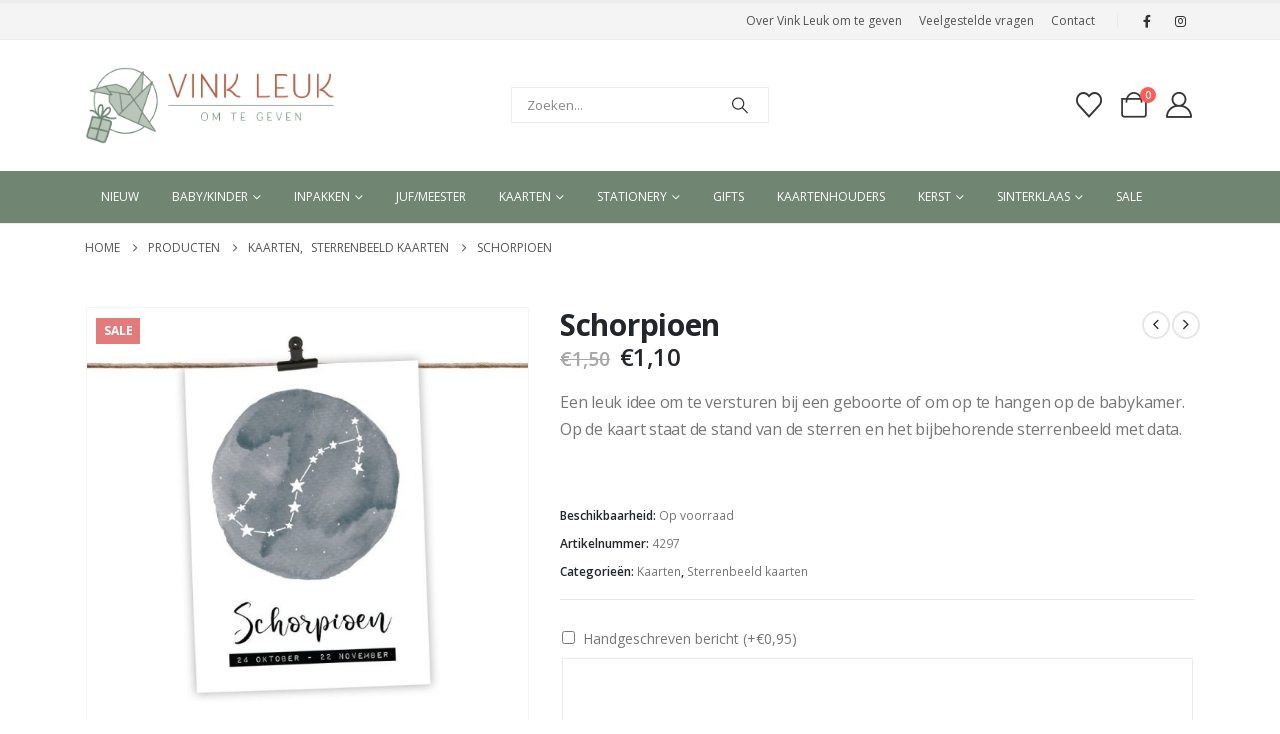

--- FILE ---
content_type: text/html; charset=UTF-8
request_url: https://vinkleukomtegeven.nl/product/schorpioen/
body_size: 29852
content:
	<!DOCTYPE html>
	<html  lang="nl-NL">
	<head>
		<meta http-equiv="X-UA-Compatible" content="IE=edge" />
		<meta http-equiv="Content-Type" content="text/html; charset=UTF-8" />
		<meta name="viewport" content="width=device-width, initial-scale=1, minimum-scale=1" />

		<link rel="profile" href="https://gmpg.org/xfn/11" />
		<link rel="pingback" href="https://vinkleukomtegeven.nl/xmlrpc.php" />
						<script>document.documentElement.className = document.documentElement.className + ' yes-js js_active js'</script>
			<meta name='robots' content='index, follow, max-image-preview:large, max-snippet:-1, max-video-preview:-1' />
	<style>img:is([sizes="auto" i], [sizes^="auto," i]) { contain-intrinsic-size: 3000px 1500px }</style>
	
	<!-- This site is optimized with the Yoast SEO plugin v25.9 - https://yoast.com/wordpress/plugins/seo/ -->
	<title>Schorpioen - Vink Leuk om te geven!</title>
	<link rel="canonical" href="https://vinkleukomtegeven.nl/product/schorpioen/" />
	<meta property="og:locale" content="nl_NL" />
	<meta property="og:type" content="article" />
	<meta property="og:title" content="Schorpioen - Vink Leuk om te geven!" />
	<meta property="og:description" content="Een leuk idee om te versturen bij een geboorte of om op te hangen op de babykamer. Op de kaart staat de stand van de sterren en het bijbehorende sterrenbeeld met data.  &nbsp;" />
	<meta property="og:url" content="https://vinkleukomtegeven.nl/product/schorpioen/" />
	<meta property="og:site_name" content="Vink Leuk om te geven!" />
	<meta property="article:modified_time" content="2025-09-19T09:29:39+00:00" />
	<meta property="og:image" content="https://vinkleukomtegeven.nl/wp-content/uploads/2021/07/Schorpioen.jpg" />
	<meta property="og:image:width" content="800" />
	<meta property="og:image:height" content="800" />
	<meta property="og:image:type" content="image/jpeg" />
	<meta name="twitter:card" content="summary_large_image" />
	<script type="application/ld+json" class="yoast-schema-graph">{"@context":"https://schema.org","@graph":[{"@type":"WebPage","@id":"https://vinkleukomtegeven.nl/product/schorpioen/","url":"https://vinkleukomtegeven.nl/product/schorpioen/","name":"Schorpioen - Vink Leuk om te geven!","isPartOf":{"@id":"https://vinkleukomtegeven.nl/#website"},"primaryImageOfPage":{"@id":"https://vinkleukomtegeven.nl/product/schorpioen/#primaryimage"},"image":{"@id":"https://vinkleukomtegeven.nl/product/schorpioen/#primaryimage"},"thumbnailUrl":"https://vinkleukomtegeven.nl/wp-content/uploads/2021/07/Schorpioen.jpg","datePublished":"2021-07-21T19:08:34+00:00","dateModified":"2025-09-19T09:29:39+00:00","breadcrumb":{"@id":"https://vinkleukomtegeven.nl/product/schorpioen/#breadcrumb"},"inLanguage":"nl-NL","potentialAction":[{"@type":"ReadAction","target":["https://vinkleukomtegeven.nl/product/schorpioen/"]}]},{"@type":"ImageObject","inLanguage":"nl-NL","@id":"https://vinkleukomtegeven.nl/product/schorpioen/#primaryimage","url":"https://vinkleukomtegeven.nl/wp-content/uploads/2021/07/Schorpioen.jpg","contentUrl":"https://vinkleukomtegeven.nl/wp-content/uploads/2021/07/Schorpioen.jpg","width":800,"height":800},{"@type":"BreadcrumbList","@id":"https://vinkleukomtegeven.nl/product/schorpioen/#breadcrumb","itemListElement":[{"@type":"ListItem","position":1,"name":"Home","item":"https://vinkleukomtegeven.nl/"},{"@type":"ListItem","position":2,"name":"Producten","item":"https://vinkleukomtegeven.nl/producten/"},{"@type":"ListItem","position":3,"name":"Schorpioen"}]},{"@type":"WebSite","@id":"https://vinkleukomtegeven.nl/#website","url":"https://vinkleukomtegeven.nl/","name":"Vink Leuk om te geven!","description":"www.vinkleukomtegeven.nl","potentialAction":[{"@type":"SearchAction","target":{"@type":"EntryPoint","urlTemplate":"https://vinkleukomtegeven.nl/?s={search_term_string}"},"query-input":{"@type":"PropertyValueSpecification","valueRequired":true,"valueName":"search_term_string"}}],"inLanguage":"nl-NL"}]}</script>
	<!-- / Yoast SEO plugin. -->


<link rel="alternate" type="application/rss+xml" title="Vink Leuk om te geven! &raquo; feed" href="https://vinkleukomtegeven.nl/feed/" />
<link rel="alternate" type="application/rss+xml" title="Vink Leuk om te geven! &raquo; reacties feed" href="https://vinkleukomtegeven.nl/comments/feed/" />
		<link rel="shortcut icon" href="//vinkleukomtegeven.nl/wp-content/uploads/2023/10/favicon.png" type="image/x-icon" />
				<link rel="apple-touch-icon" href="//vinkleukomtegeven.nl/wp-content/uploads/2023/10/favicon.png" />
				<link rel="apple-touch-icon" sizes="120x120" href="//vinkleukomtegeven.nl/wp-content/uploads/2023/10/favicon.png" />
				<link rel="apple-touch-icon" sizes="76x76" href="//vinkleukomtegeven.nl/wp-content/uploads/2023/10/favicon.png" />
				<link rel="apple-touch-icon" sizes="152x152" href="//vinkleukomtegeven.nl/wp-content/uploads/2023/10/favicon.png" />
				<!-- This site uses the Google Analytics by MonsterInsights plugin v9.8.0 - Using Analytics tracking - https://www.monsterinsights.com/ -->
							<script src="//www.googletagmanager.com/gtag/js?id=G-L7PNVQLGV8"  data-cfasync="false" data-wpfc-render="false" async></script>
			<script data-cfasync="false" data-wpfc-render="false">
				var mi_version = '9.8.0';
				var mi_track_user = true;
				var mi_no_track_reason = '';
								var MonsterInsightsDefaultLocations = {"page_location":"https:\/\/vinkleukomtegeven.nl\/product\/schorpioen\/"};
								if ( typeof MonsterInsightsPrivacyGuardFilter === 'function' ) {
					var MonsterInsightsLocations = (typeof MonsterInsightsExcludeQuery === 'object') ? MonsterInsightsPrivacyGuardFilter( MonsterInsightsExcludeQuery ) : MonsterInsightsPrivacyGuardFilter( MonsterInsightsDefaultLocations );
				} else {
					var MonsterInsightsLocations = (typeof MonsterInsightsExcludeQuery === 'object') ? MonsterInsightsExcludeQuery : MonsterInsightsDefaultLocations;
				}

								var disableStrs = [
										'ga-disable-G-L7PNVQLGV8',
									];

				/* Function to detect opted out users */
				function __gtagTrackerIsOptedOut() {
					for (var index = 0; index < disableStrs.length; index++) {
						if (document.cookie.indexOf(disableStrs[index] + '=true') > -1) {
							return true;
						}
					}

					return false;
				}

				/* Disable tracking if the opt-out cookie exists. */
				if (__gtagTrackerIsOptedOut()) {
					for (var index = 0; index < disableStrs.length; index++) {
						window[disableStrs[index]] = true;
					}
				}

				/* Opt-out function */
				function __gtagTrackerOptout() {
					for (var index = 0; index < disableStrs.length; index++) {
						document.cookie = disableStrs[index] + '=true; expires=Thu, 31 Dec 2099 23:59:59 UTC; path=/';
						window[disableStrs[index]] = true;
					}
				}

				if ('undefined' === typeof gaOptout) {
					function gaOptout() {
						__gtagTrackerOptout();
					}
				}
								window.dataLayer = window.dataLayer || [];

				window.MonsterInsightsDualTracker = {
					helpers: {},
					trackers: {},
				};
				if (mi_track_user) {
					function __gtagDataLayer() {
						dataLayer.push(arguments);
					}

					function __gtagTracker(type, name, parameters) {
						if (!parameters) {
							parameters = {};
						}

						if (parameters.send_to) {
							__gtagDataLayer.apply(null, arguments);
							return;
						}

						if (type === 'event') {
														parameters.send_to = monsterinsights_frontend.v4_id;
							var hookName = name;
							if (typeof parameters['event_category'] !== 'undefined') {
								hookName = parameters['event_category'] + ':' + name;
							}

							if (typeof MonsterInsightsDualTracker.trackers[hookName] !== 'undefined') {
								MonsterInsightsDualTracker.trackers[hookName](parameters);
							} else {
								__gtagDataLayer('event', name, parameters);
							}
							
						} else {
							__gtagDataLayer.apply(null, arguments);
						}
					}

					__gtagTracker('js', new Date());
					__gtagTracker('set', {
						'developer_id.dZGIzZG': true,
											});
					if ( MonsterInsightsLocations.page_location ) {
						__gtagTracker('set', MonsterInsightsLocations);
					}
										__gtagTracker('config', 'G-L7PNVQLGV8', {"forceSSL":"true","anonymize_ip":"true","link_attribution":"true"} );
										window.gtag = __gtagTracker;										(function () {
						/* https://developers.google.com/analytics/devguides/collection/analyticsjs/ */
						/* ga and __gaTracker compatibility shim. */
						var noopfn = function () {
							return null;
						};
						var newtracker = function () {
							return new Tracker();
						};
						var Tracker = function () {
							return null;
						};
						var p = Tracker.prototype;
						p.get = noopfn;
						p.set = noopfn;
						p.send = function () {
							var args = Array.prototype.slice.call(arguments);
							args.unshift('send');
							__gaTracker.apply(null, args);
						};
						var __gaTracker = function () {
							var len = arguments.length;
							if (len === 0) {
								return;
							}
							var f = arguments[len - 1];
							if (typeof f !== 'object' || f === null || typeof f.hitCallback !== 'function') {
								if ('send' === arguments[0]) {
									var hitConverted, hitObject = false, action;
									if ('event' === arguments[1]) {
										if ('undefined' !== typeof arguments[3]) {
											hitObject = {
												'eventAction': arguments[3],
												'eventCategory': arguments[2],
												'eventLabel': arguments[4],
												'value': arguments[5] ? arguments[5] : 1,
											}
										}
									}
									if ('pageview' === arguments[1]) {
										if ('undefined' !== typeof arguments[2]) {
											hitObject = {
												'eventAction': 'page_view',
												'page_path': arguments[2],
											}
										}
									}
									if (typeof arguments[2] === 'object') {
										hitObject = arguments[2];
									}
									if (typeof arguments[5] === 'object') {
										Object.assign(hitObject, arguments[5]);
									}
									if ('undefined' !== typeof arguments[1].hitType) {
										hitObject = arguments[1];
										if ('pageview' === hitObject.hitType) {
											hitObject.eventAction = 'page_view';
										}
									}
									if (hitObject) {
										action = 'timing' === arguments[1].hitType ? 'timing_complete' : hitObject.eventAction;
										hitConverted = mapArgs(hitObject);
										__gtagTracker('event', action, hitConverted);
									}
								}
								return;
							}

							function mapArgs(args) {
								var arg, hit = {};
								var gaMap = {
									'eventCategory': 'event_category',
									'eventAction': 'event_action',
									'eventLabel': 'event_label',
									'eventValue': 'event_value',
									'nonInteraction': 'non_interaction',
									'timingCategory': 'event_category',
									'timingVar': 'name',
									'timingValue': 'value',
									'timingLabel': 'event_label',
									'page': 'page_path',
									'location': 'page_location',
									'title': 'page_title',
									'referrer' : 'page_referrer',
								};
								for (arg in args) {
																		if (!(!args.hasOwnProperty(arg) || !gaMap.hasOwnProperty(arg))) {
										hit[gaMap[arg]] = args[arg];
									} else {
										hit[arg] = args[arg];
									}
								}
								return hit;
							}

							try {
								f.hitCallback();
							} catch (ex) {
							}
						};
						__gaTracker.create = newtracker;
						__gaTracker.getByName = newtracker;
						__gaTracker.getAll = function () {
							return [];
						};
						__gaTracker.remove = noopfn;
						__gaTracker.loaded = true;
						window['__gaTracker'] = __gaTracker;
					})();
									} else {
										console.log("");
					(function () {
						function __gtagTracker() {
							return null;
						}

						window['__gtagTracker'] = __gtagTracker;
						window['gtag'] = __gtagTracker;
					})();
									}
			</script>
			
							<!-- / Google Analytics by MonsterInsights -->
		<script>
window._wpemojiSettings = {"baseUrl":"https:\/\/s.w.org\/images\/core\/emoji\/16.0.1\/72x72\/","ext":".png","svgUrl":"https:\/\/s.w.org\/images\/core\/emoji\/16.0.1\/svg\/","svgExt":".svg","source":{"concatemoji":"https:\/\/vinkleukomtegeven.nl\/wp-includes\/js\/wp-emoji-release.min.js?ver=6.8.3"}};
/*! This file is auto-generated */
!function(s,n){var o,i,e;function c(e){try{var t={supportTests:e,timestamp:(new Date).valueOf()};sessionStorage.setItem(o,JSON.stringify(t))}catch(e){}}function p(e,t,n){e.clearRect(0,0,e.canvas.width,e.canvas.height),e.fillText(t,0,0);var t=new Uint32Array(e.getImageData(0,0,e.canvas.width,e.canvas.height).data),a=(e.clearRect(0,0,e.canvas.width,e.canvas.height),e.fillText(n,0,0),new Uint32Array(e.getImageData(0,0,e.canvas.width,e.canvas.height).data));return t.every(function(e,t){return e===a[t]})}function u(e,t){e.clearRect(0,0,e.canvas.width,e.canvas.height),e.fillText(t,0,0);for(var n=e.getImageData(16,16,1,1),a=0;a<n.data.length;a++)if(0!==n.data[a])return!1;return!0}function f(e,t,n,a){switch(t){case"flag":return n(e,"\ud83c\udff3\ufe0f\u200d\u26a7\ufe0f","\ud83c\udff3\ufe0f\u200b\u26a7\ufe0f")?!1:!n(e,"\ud83c\udde8\ud83c\uddf6","\ud83c\udde8\u200b\ud83c\uddf6")&&!n(e,"\ud83c\udff4\udb40\udc67\udb40\udc62\udb40\udc65\udb40\udc6e\udb40\udc67\udb40\udc7f","\ud83c\udff4\u200b\udb40\udc67\u200b\udb40\udc62\u200b\udb40\udc65\u200b\udb40\udc6e\u200b\udb40\udc67\u200b\udb40\udc7f");case"emoji":return!a(e,"\ud83e\udedf")}return!1}function g(e,t,n,a){var r="undefined"!=typeof WorkerGlobalScope&&self instanceof WorkerGlobalScope?new OffscreenCanvas(300,150):s.createElement("canvas"),o=r.getContext("2d",{willReadFrequently:!0}),i=(o.textBaseline="top",o.font="600 32px Arial",{});return e.forEach(function(e){i[e]=t(o,e,n,a)}),i}function t(e){var t=s.createElement("script");t.src=e,t.defer=!0,s.head.appendChild(t)}"undefined"!=typeof Promise&&(o="wpEmojiSettingsSupports",i=["flag","emoji"],n.supports={everything:!0,everythingExceptFlag:!0},e=new Promise(function(e){s.addEventListener("DOMContentLoaded",e,{once:!0})}),new Promise(function(t){var n=function(){try{var e=JSON.parse(sessionStorage.getItem(o));if("object"==typeof e&&"number"==typeof e.timestamp&&(new Date).valueOf()<e.timestamp+604800&&"object"==typeof e.supportTests)return e.supportTests}catch(e){}return null}();if(!n){if("undefined"!=typeof Worker&&"undefined"!=typeof OffscreenCanvas&&"undefined"!=typeof URL&&URL.createObjectURL&&"undefined"!=typeof Blob)try{var e="postMessage("+g.toString()+"("+[JSON.stringify(i),f.toString(),p.toString(),u.toString()].join(",")+"));",a=new Blob([e],{type:"text/javascript"}),r=new Worker(URL.createObjectURL(a),{name:"wpTestEmojiSupports"});return void(r.onmessage=function(e){c(n=e.data),r.terminate(),t(n)})}catch(e){}c(n=g(i,f,p,u))}t(n)}).then(function(e){for(var t in e)n.supports[t]=e[t],n.supports.everything=n.supports.everything&&n.supports[t],"flag"!==t&&(n.supports.everythingExceptFlag=n.supports.everythingExceptFlag&&n.supports[t]);n.supports.everythingExceptFlag=n.supports.everythingExceptFlag&&!n.supports.flag,n.DOMReady=!1,n.readyCallback=function(){n.DOMReady=!0}}).then(function(){return e}).then(function(){var e;n.supports.everything||(n.readyCallback(),(e=n.source||{}).concatemoji?t(e.concatemoji):e.wpemoji&&e.twemoji&&(t(e.twemoji),t(e.wpemoji)))}))}((window,document),window._wpemojiSettings);
</script>
<style id='wp-emoji-styles-inline-css'>

	img.wp-smiley, img.emoji {
		display: inline !important;
		border: none !important;
		box-shadow: none !important;
		height: 1em !important;
		width: 1em !important;
		margin: 0 0.07em !important;
		vertical-align: -0.1em !important;
		background: none !important;
		padding: 0 !important;
	}
</style>
<link rel='stylesheet' id='wp-block-library-css' href='https://vinkleukomtegeven.nl/wp-includes/css/dist/block-library/style.min.css?ver=6.8.3' media='all' />
<style id='wp-block-library-theme-inline-css'>
.wp-block-audio :where(figcaption){color:#555;font-size:13px;text-align:center}.is-dark-theme .wp-block-audio :where(figcaption){color:#ffffffa6}.wp-block-audio{margin:0 0 1em}.wp-block-code{border:1px solid #ccc;border-radius:4px;font-family:Menlo,Consolas,monaco,monospace;padding:.8em 1em}.wp-block-embed :where(figcaption){color:#555;font-size:13px;text-align:center}.is-dark-theme .wp-block-embed :where(figcaption){color:#ffffffa6}.wp-block-embed{margin:0 0 1em}.blocks-gallery-caption{color:#555;font-size:13px;text-align:center}.is-dark-theme .blocks-gallery-caption{color:#ffffffa6}:root :where(.wp-block-image figcaption){color:#555;font-size:13px;text-align:center}.is-dark-theme :root :where(.wp-block-image figcaption){color:#ffffffa6}.wp-block-image{margin:0 0 1em}.wp-block-pullquote{border-bottom:4px solid;border-top:4px solid;color:currentColor;margin-bottom:1.75em}.wp-block-pullquote cite,.wp-block-pullquote footer,.wp-block-pullquote__citation{color:currentColor;font-size:.8125em;font-style:normal;text-transform:uppercase}.wp-block-quote{border-left:.25em solid;margin:0 0 1.75em;padding-left:1em}.wp-block-quote cite,.wp-block-quote footer{color:currentColor;font-size:.8125em;font-style:normal;position:relative}.wp-block-quote:where(.has-text-align-right){border-left:none;border-right:.25em solid;padding-left:0;padding-right:1em}.wp-block-quote:where(.has-text-align-center){border:none;padding-left:0}.wp-block-quote.is-large,.wp-block-quote.is-style-large,.wp-block-quote:where(.is-style-plain){border:none}.wp-block-search .wp-block-search__label{font-weight:700}.wp-block-search__button{border:1px solid #ccc;padding:.375em .625em}:where(.wp-block-group.has-background){padding:1.25em 2.375em}.wp-block-separator.has-css-opacity{opacity:.4}.wp-block-separator{border:none;border-bottom:2px solid;margin-left:auto;margin-right:auto}.wp-block-separator.has-alpha-channel-opacity{opacity:1}.wp-block-separator:not(.is-style-wide):not(.is-style-dots){width:100px}.wp-block-separator.has-background:not(.is-style-dots){border-bottom:none;height:1px}.wp-block-separator.has-background:not(.is-style-wide):not(.is-style-dots){height:2px}.wp-block-table{margin:0 0 1em}.wp-block-table td,.wp-block-table th{word-break:normal}.wp-block-table :where(figcaption){color:#555;font-size:13px;text-align:center}.is-dark-theme .wp-block-table :where(figcaption){color:#ffffffa6}.wp-block-video :where(figcaption){color:#555;font-size:13px;text-align:center}.is-dark-theme .wp-block-video :where(figcaption){color:#ffffffa6}.wp-block-video{margin:0 0 1em}:root :where(.wp-block-template-part.has-background){margin-bottom:0;margin-top:0;padding:1.25em 2.375em}
</style>
<style id='classic-theme-styles-inline-css'>
/*! This file is auto-generated */
.wp-block-button__link{color:#fff;background-color:#32373c;border-radius:9999px;box-shadow:none;text-decoration:none;padding:calc(.667em + 2px) calc(1.333em + 2px);font-size:1.125em}.wp-block-file__button{background:#32373c;color:#fff;text-decoration:none}
</style>
<link rel='stylesheet' id='yith-wcan-shortcodes-css' href='https://vinkleukomtegeven.nl/wp-content/plugins/yith-woocommerce-ajax-navigation/assets/css/shortcodes.css?ver=5.14.0' media='all' />
<style id='yith-wcan-shortcodes-inline-css'>
:root{
	--yith-wcan-filters_colors_titles: #434343;
	--yith-wcan-filters_colors_background: #FFFFFF;
	--yith-wcan-filters_colors_accent: #A7144C;
	--yith-wcan-filters_colors_accent_r: 167;
	--yith-wcan-filters_colors_accent_g: 20;
	--yith-wcan-filters_colors_accent_b: 76;
	--yith-wcan-color_swatches_border_radius: 100%;
	--yith-wcan-color_swatches_size: 30px;
	--yith-wcan-labels_style_background: #FFFFFF;
	--yith-wcan-labels_style_background_hover: #A7144C;
	--yith-wcan-labels_style_background_active: #A7144C;
	--yith-wcan-labels_style_text: #434343;
	--yith-wcan-labels_style_text_hover: #FFFFFF;
	--yith-wcan-labels_style_text_active: #FFFFFF;
	--yith-wcan-anchors_style_text: #434343;
	--yith-wcan-anchors_style_text_hover: #A7144C;
	--yith-wcan-anchors_style_text_active: #A7144C;
}
</style>
<link rel='stylesheet' id='jquery-selectBox-css' href='https://vinkleukomtegeven.nl/wp-content/plugins/yith-woocommerce-wishlist/assets/css/jquery.selectBox.css?ver=1.2.0' media='all' />
<link rel='stylesheet' id='woocommerce_prettyPhoto_css-css' href='//vinkleukomtegeven.nl/wp-content/plugins/woocommerce/assets/css/prettyPhoto.css?ver=3.1.6' media='all' />
<link rel='stylesheet' id='yith-wcwl-main-css' href='https://vinkleukomtegeven.nl/wp-content/plugins/yith-woocommerce-wishlist/assets/css/style.css?ver=4.9.0' media='all' />
<style id='yith-wcwl-main-inline-css'>
 :root { --add-to-wishlist-icon-color: #222529; --added-to-wishlist-icon-color: #e27c7c; --color-add-to-wishlist-background: #333333; --color-add-to-wishlist-text: #FFFFFF; --color-add-to-wishlist-border: #333333; --color-add-to-wishlist-background-hover: #333333; --color-add-to-wishlist-text-hover: #FFFFFF; --color-add-to-wishlist-border-hover: #333333; --rounded-corners-radius: 16px; --color-add-to-cart-background: #333333; --color-add-to-cart-text: #FFFFFF; --color-add-to-cart-border: #333333; --color-add-to-cart-background-hover: #4F4F4F; --color-add-to-cart-text-hover: #FFFFFF; --color-add-to-cart-border-hover: #4F4F4F; --add-to-cart-rounded-corners-radius: 16px; --color-button-style-1-background: #333333; --color-button-style-1-text: #FFFFFF; --color-button-style-1-border: #333333; --color-button-style-1-background-hover: #4F4F4F; --color-button-style-1-text-hover: #FFFFFF; --color-button-style-1-border-hover: #4F4F4F; --color-button-style-2-background: #333333; --color-button-style-2-text: #FFFFFF; --color-button-style-2-border: #333333; --color-button-style-2-background-hover: #4F4F4F; --color-button-style-2-text-hover: #FFFFFF; --color-button-style-2-border-hover: #4F4F4F; --color-wishlist-table-background: #FFFFFF; --color-wishlist-table-text: #6d6c6c; --color-wishlist-table-border: #FFFFFF; --color-headers-background: #F4F4F4; --color-share-button-color: #FFFFFF; --color-share-button-color-hover: #FFFFFF; --color-fb-button-background: #39599E; --color-fb-button-background-hover: #595A5A; --color-tw-button-background: #45AFE2; --color-tw-button-background-hover: #595A5A; --color-pr-button-background: #AB2E31; --color-pr-button-background-hover: #595A5A; --color-em-button-background: #FBB102; --color-em-button-background-hover: #595A5A; --color-wa-button-background: #00A901; --color-wa-button-background-hover: #595A5A; --feedback-duration: 3s } 
 :root { --add-to-wishlist-icon-color: #222529; --added-to-wishlist-icon-color: #e27c7c; --color-add-to-wishlist-background: #333333; --color-add-to-wishlist-text: #FFFFFF; --color-add-to-wishlist-border: #333333; --color-add-to-wishlist-background-hover: #333333; --color-add-to-wishlist-text-hover: #FFFFFF; --color-add-to-wishlist-border-hover: #333333; --rounded-corners-radius: 16px; --color-add-to-cart-background: #333333; --color-add-to-cart-text: #FFFFFF; --color-add-to-cart-border: #333333; --color-add-to-cart-background-hover: #4F4F4F; --color-add-to-cart-text-hover: #FFFFFF; --color-add-to-cart-border-hover: #4F4F4F; --add-to-cart-rounded-corners-radius: 16px; --color-button-style-1-background: #333333; --color-button-style-1-text: #FFFFFF; --color-button-style-1-border: #333333; --color-button-style-1-background-hover: #4F4F4F; --color-button-style-1-text-hover: #FFFFFF; --color-button-style-1-border-hover: #4F4F4F; --color-button-style-2-background: #333333; --color-button-style-2-text: #FFFFFF; --color-button-style-2-border: #333333; --color-button-style-2-background-hover: #4F4F4F; --color-button-style-2-text-hover: #FFFFFF; --color-button-style-2-border-hover: #4F4F4F; --color-wishlist-table-background: #FFFFFF; --color-wishlist-table-text: #6d6c6c; --color-wishlist-table-border: #FFFFFF; --color-headers-background: #F4F4F4; --color-share-button-color: #FFFFFF; --color-share-button-color-hover: #FFFFFF; --color-fb-button-background: #39599E; --color-fb-button-background-hover: #595A5A; --color-tw-button-background: #45AFE2; --color-tw-button-background-hover: #595A5A; --color-pr-button-background: #AB2E31; --color-pr-button-background-hover: #595A5A; --color-em-button-background: #FBB102; --color-em-button-background-hover: #595A5A; --color-wa-button-background: #00A901; --color-wa-button-background-hover: #595A5A; --feedback-duration: 3s } 
</style>
<style id='global-styles-inline-css'>
:root{--wp--preset--aspect-ratio--square: 1;--wp--preset--aspect-ratio--4-3: 4/3;--wp--preset--aspect-ratio--3-4: 3/4;--wp--preset--aspect-ratio--3-2: 3/2;--wp--preset--aspect-ratio--2-3: 2/3;--wp--preset--aspect-ratio--16-9: 16/9;--wp--preset--aspect-ratio--9-16: 9/16;--wp--preset--color--black: #000000;--wp--preset--color--cyan-bluish-gray: #abb8c3;--wp--preset--color--white: #ffffff;--wp--preset--color--pale-pink: #f78da7;--wp--preset--color--vivid-red: #cf2e2e;--wp--preset--color--luminous-vivid-orange: #ff6900;--wp--preset--color--luminous-vivid-amber: #fcb900;--wp--preset--color--light-green-cyan: #7bdcb5;--wp--preset--color--vivid-green-cyan: #00d084;--wp--preset--color--pale-cyan-blue: #8ed1fc;--wp--preset--color--vivid-cyan-blue: #0693e3;--wp--preset--color--vivid-purple: #9b51e0;--wp--preset--color--primary: var(--porto-primary-color);--wp--preset--color--secondary: var(--porto-secondary-color);--wp--preset--color--tertiary: var(--porto-tertiary-color);--wp--preset--color--quaternary: var(--porto-quaternary-color);--wp--preset--color--dark: var(--porto-dark-color);--wp--preset--color--light: var(--porto-light-color);--wp--preset--color--primary-hover: var(--porto-primary-light-5);--wp--preset--gradient--vivid-cyan-blue-to-vivid-purple: linear-gradient(135deg,rgba(6,147,227,1) 0%,rgb(155,81,224) 100%);--wp--preset--gradient--light-green-cyan-to-vivid-green-cyan: linear-gradient(135deg,rgb(122,220,180) 0%,rgb(0,208,130) 100%);--wp--preset--gradient--luminous-vivid-amber-to-luminous-vivid-orange: linear-gradient(135deg,rgba(252,185,0,1) 0%,rgba(255,105,0,1) 100%);--wp--preset--gradient--luminous-vivid-orange-to-vivid-red: linear-gradient(135deg,rgba(255,105,0,1) 0%,rgb(207,46,46) 100%);--wp--preset--gradient--very-light-gray-to-cyan-bluish-gray: linear-gradient(135deg,rgb(238,238,238) 0%,rgb(169,184,195) 100%);--wp--preset--gradient--cool-to-warm-spectrum: linear-gradient(135deg,rgb(74,234,220) 0%,rgb(151,120,209) 20%,rgb(207,42,186) 40%,rgb(238,44,130) 60%,rgb(251,105,98) 80%,rgb(254,248,76) 100%);--wp--preset--gradient--blush-light-purple: linear-gradient(135deg,rgb(255,206,236) 0%,rgb(152,150,240) 100%);--wp--preset--gradient--blush-bordeaux: linear-gradient(135deg,rgb(254,205,165) 0%,rgb(254,45,45) 50%,rgb(107,0,62) 100%);--wp--preset--gradient--luminous-dusk: linear-gradient(135deg,rgb(255,203,112) 0%,rgb(199,81,192) 50%,rgb(65,88,208) 100%);--wp--preset--gradient--pale-ocean: linear-gradient(135deg,rgb(255,245,203) 0%,rgb(182,227,212) 50%,rgb(51,167,181) 100%);--wp--preset--gradient--electric-grass: linear-gradient(135deg,rgb(202,248,128) 0%,rgb(113,206,126) 100%);--wp--preset--gradient--midnight: linear-gradient(135deg,rgb(2,3,129) 0%,rgb(40,116,252) 100%);--wp--preset--font-size--small: 13px;--wp--preset--font-size--medium: 20px;--wp--preset--font-size--large: 36px;--wp--preset--font-size--x-large: 42px;--wp--preset--spacing--20: 0.44rem;--wp--preset--spacing--30: 0.67rem;--wp--preset--spacing--40: 1rem;--wp--preset--spacing--50: 1.5rem;--wp--preset--spacing--60: 2.25rem;--wp--preset--spacing--70: 3.38rem;--wp--preset--spacing--80: 5.06rem;--wp--preset--shadow--natural: 6px 6px 9px rgba(0, 0, 0, 0.2);--wp--preset--shadow--deep: 12px 12px 50px rgba(0, 0, 0, 0.4);--wp--preset--shadow--sharp: 6px 6px 0px rgba(0, 0, 0, 0.2);--wp--preset--shadow--outlined: 6px 6px 0px -3px rgba(255, 255, 255, 1), 6px 6px rgba(0, 0, 0, 1);--wp--preset--shadow--crisp: 6px 6px 0px rgba(0, 0, 0, 1);}:where(.is-layout-flex){gap: 0.5em;}:where(.is-layout-grid){gap: 0.5em;}body .is-layout-flex{display: flex;}.is-layout-flex{flex-wrap: wrap;align-items: center;}.is-layout-flex > :is(*, div){margin: 0;}body .is-layout-grid{display: grid;}.is-layout-grid > :is(*, div){margin: 0;}:where(.wp-block-columns.is-layout-flex){gap: 2em;}:where(.wp-block-columns.is-layout-grid){gap: 2em;}:where(.wp-block-post-template.is-layout-flex){gap: 1.25em;}:where(.wp-block-post-template.is-layout-grid){gap: 1.25em;}.has-black-color{color: var(--wp--preset--color--black) !important;}.has-cyan-bluish-gray-color{color: var(--wp--preset--color--cyan-bluish-gray) !important;}.has-white-color{color: var(--wp--preset--color--white) !important;}.has-pale-pink-color{color: var(--wp--preset--color--pale-pink) !important;}.has-vivid-red-color{color: var(--wp--preset--color--vivid-red) !important;}.has-luminous-vivid-orange-color{color: var(--wp--preset--color--luminous-vivid-orange) !important;}.has-luminous-vivid-amber-color{color: var(--wp--preset--color--luminous-vivid-amber) !important;}.has-light-green-cyan-color{color: var(--wp--preset--color--light-green-cyan) !important;}.has-vivid-green-cyan-color{color: var(--wp--preset--color--vivid-green-cyan) !important;}.has-pale-cyan-blue-color{color: var(--wp--preset--color--pale-cyan-blue) !important;}.has-vivid-cyan-blue-color{color: var(--wp--preset--color--vivid-cyan-blue) !important;}.has-vivid-purple-color{color: var(--wp--preset--color--vivid-purple) !important;}.has-black-background-color{background-color: var(--wp--preset--color--black) !important;}.has-cyan-bluish-gray-background-color{background-color: var(--wp--preset--color--cyan-bluish-gray) !important;}.has-white-background-color{background-color: var(--wp--preset--color--white) !important;}.has-pale-pink-background-color{background-color: var(--wp--preset--color--pale-pink) !important;}.has-vivid-red-background-color{background-color: var(--wp--preset--color--vivid-red) !important;}.has-luminous-vivid-orange-background-color{background-color: var(--wp--preset--color--luminous-vivid-orange) !important;}.has-luminous-vivid-amber-background-color{background-color: var(--wp--preset--color--luminous-vivid-amber) !important;}.has-light-green-cyan-background-color{background-color: var(--wp--preset--color--light-green-cyan) !important;}.has-vivid-green-cyan-background-color{background-color: var(--wp--preset--color--vivid-green-cyan) !important;}.has-pale-cyan-blue-background-color{background-color: var(--wp--preset--color--pale-cyan-blue) !important;}.has-vivid-cyan-blue-background-color{background-color: var(--wp--preset--color--vivid-cyan-blue) !important;}.has-vivid-purple-background-color{background-color: var(--wp--preset--color--vivid-purple) !important;}.has-black-border-color{border-color: var(--wp--preset--color--black) !important;}.has-cyan-bluish-gray-border-color{border-color: var(--wp--preset--color--cyan-bluish-gray) !important;}.has-white-border-color{border-color: var(--wp--preset--color--white) !important;}.has-pale-pink-border-color{border-color: var(--wp--preset--color--pale-pink) !important;}.has-vivid-red-border-color{border-color: var(--wp--preset--color--vivid-red) !important;}.has-luminous-vivid-orange-border-color{border-color: var(--wp--preset--color--luminous-vivid-orange) !important;}.has-luminous-vivid-amber-border-color{border-color: var(--wp--preset--color--luminous-vivid-amber) !important;}.has-light-green-cyan-border-color{border-color: var(--wp--preset--color--light-green-cyan) !important;}.has-vivid-green-cyan-border-color{border-color: var(--wp--preset--color--vivid-green-cyan) !important;}.has-pale-cyan-blue-border-color{border-color: var(--wp--preset--color--pale-cyan-blue) !important;}.has-vivid-cyan-blue-border-color{border-color: var(--wp--preset--color--vivid-cyan-blue) !important;}.has-vivid-purple-border-color{border-color: var(--wp--preset--color--vivid-purple) !important;}.has-vivid-cyan-blue-to-vivid-purple-gradient-background{background: var(--wp--preset--gradient--vivid-cyan-blue-to-vivid-purple) !important;}.has-light-green-cyan-to-vivid-green-cyan-gradient-background{background: var(--wp--preset--gradient--light-green-cyan-to-vivid-green-cyan) !important;}.has-luminous-vivid-amber-to-luminous-vivid-orange-gradient-background{background: var(--wp--preset--gradient--luminous-vivid-amber-to-luminous-vivid-orange) !important;}.has-luminous-vivid-orange-to-vivid-red-gradient-background{background: var(--wp--preset--gradient--luminous-vivid-orange-to-vivid-red) !important;}.has-very-light-gray-to-cyan-bluish-gray-gradient-background{background: var(--wp--preset--gradient--very-light-gray-to-cyan-bluish-gray) !important;}.has-cool-to-warm-spectrum-gradient-background{background: var(--wp--preset--gradient--cool-to-warm-spectrum) !important;}.has-blush-light-purple-gradient-background{background: var(--wp--preset--gradient--blush-light-purple) !important;}.has-blush-bordeaux-gradient-background{background: var(--wp--preset--gradient--blush-bordeaux) !important;}.has-luminous-dusk-gradient-background{background: var(--wp--preset--gradient--luminous-dusk) !important;}.has-pale-ocean-gradient-background{background: var(--wp--preset--gradient--pale-ocean) !important;}.has-electric-grass-gradient-background{background: var(--wp--preset--gradient--electric-grass) !important;}.has-midnight-gradient-background{background: var(--wp--preset--gradient--midnight) !important;}.has-small-font-size{font-size: var(--wp--preset--font-size--small) !important;}.has-medium-font-size{font-size: var(--wp--preset--font-size--medium) !important;}.has-large-font-size{font-size: var(--wp--preset--font-size--large) !important;}.has-x-large-font-size{font-size: var(--wp--preset--font-size--x-large) !important;}
:where(.wp-block-post-template.is-layout-flex){gap: 1.25em;}:where(.wp-block-post-template.is-layout-grid){gap: 1.25em;}
:where(.wp-block-columns.is-layout-flex){gap: 2em;}:where(.wp-block-columns.is-layout-grid){gap: 2em;}
:root :where(.wp-block-pullquote){font-size: 1.5em;line-height: 1.6;}
</style>
<link rel='stylesheet' id='contact-form-7-css' href='https://vinkleukomtegeven.nl/wp-content/plugins/contact-form-7/includes/css/styles.css?ver=6.1.1' media='all' />
<link rel='stylesheet' id='photoswipe-css' href='https://vinkleukomtegeven.nl/wp-content/plugins/woocommerce/assets/css/photoswipe/photoswipe.min.css?ver=10.1.3' media='all' />
<link rel='stylesheet' id='photoswipe-default-skin-css' href='https://vinkleukomtegeven.nl/wp-content/plugins/woocommerce/assets/css/photoswipe/default-skin/default-skin.min.css?ver=10.1.3' media='all' />
<style id='woocommerce-inline-inline-css'>
.woocommerce form .form-row .required { visibility: visible; }
</style>
<link rel='stylesheet' id='dashicons-css' href='https://vinkleukomtegeven.nl/wp-includes/css/dashicons.min.css?ver=6.8.3' media='all' />
<style id='dashicons-inline-css'>
[data-font="Dashicons"]:before {font-family: 'Dashicons' !important;content: attr(data-icon) !important;speak: none !important;font-weight: normal !important;font-variant: normal !important;text-transform: none !important;line-height: 1 !important;font-style: normal !important;-webkit-font-smoothing: antialiased !important;-moz-osx-font-smoothing: grayscale !important;}
</style>
<link rel='stylesheet' id='woocommerce-addons-css-css' href='https://vinkleukomtegeven.nl/wp-content/plugins/woocommerce-product-addons/assets/css/frontend/frontend.css?ver=7.9.2' media='all' />
<link rel='stylesheet' id='brands-styles-css' href='https://vinkleukomtegeven.nl/wp-content/plugins/woocommerce/assets/css/brands.css?ver=10.1.3' media='all' />
<link rel='stylesheet' id='porto-fs-progress-bar-css' href='https://vinkleukomtegeven.nl/wp-content/themes/porto/inc/lib/woocommerce-shipping-progress-bar/shipping-progress-bar.css?ver=7.6.2' media='all' />
<link rel='stylesheet' id='porto-css-vars-css' href='https://vinkleukomtegeven.nl/wp-content/uploads/porto_styles/theme_css_vars.css?ver=7.6.2' media='all' />
<link rel='stylesheet' id='js_composer_front-css' href='https://vinkleukomtegeven.nl/wp-content/plugins/js_composer/assets/css/js_composer.min.css?ver=8.6.1' media='all' />
<link rel='stylesheet' id='bootstrap-css' href='https://vinkleukomtegeven.nl/wp-content/uploads/porto_styles/bootstrap.css?ver=7.6.2' media='all' />
<link rel='stylesheet' id='porto-plugins-css' href='https://vinkleukomtegeven.nl/wp-content/themes/porto/css/plugins.css?ver=7.6.2' media='all' />
<link rel='stylesheet' id='porto-theme-css' href='https://vinkleukomtegeven.nl/wp-content/themes/porto/css/theme.css?ver=7.6.2' media='all' />
<link rel='stylesheet' id='porto-animate-css' href='https://vinkleukomtegeven.nl/wp-content/themes/porto/css/part/animate.css?ver=7.6.2' media='all' />
<link rel='stylesheet' id='porto-blog-legacy-css' href='https://vinkleukomtegeven.nl/wp-content/themes/porto/css/part/blog-legacy.css?ver=7.6.2' media='all' />
<link rel='stylesheet' id='porto-header-shop-css' href='https://vinkleukomtegeven.nl/wp-content/themes/porto/css/part/header-shop.css?ver=7.6.2' media='all' />
<link rel='stylesheet' id='porto-header-legacy-css' href='https://vinkleukomtegeven.nl/wp-content/themes/porto/css/part/header-legacy.css?ver=7.6.2' media='all' />
<link rel='stylesheet' id='porto-footer-legacy-css' href='https://vinkleukomtegeven.nl/wp-content/themes/porto/css/part/footer-legacy.css?ver=7.6.2' media='all' />
<link rel='stylesheet' id='porto-nav-panel-css' href='https://vinkleukomtegeven.nl/wp-content/themes/porto/css/part/nav-panel.css?ver=7.6.2' media='all' />
<link rel='stylesheet' id='porto-revslider-css' href='https://vinkleukomtegeven.nl/wp-content/themes/porto/css/part/revslider.css?ver=7.6.2' media='all' />
<link rel='stylesheet' id='porto-media-mobile-sidebar-css' href='https://vinkleukomtegeven.nl/wp-content/themes/porto/css/part/media-mobile-sidebar.css?ver=7.6.2' media='(max-width:991px)' />
<link rel='stylesheet' id='porto-theme-portfolio-css' href='https://vinkleukomtegeven.nl/wp-content/themes/porto/css/theme_portfolio.css?ver=7.6.2' media='all' />
<link rel='stylesheet' id='porto-theme-member-css' href='https://vinkleukomtegeven.nl/wp-content/themes/porto/css/theme_member.css?ver=7.6.2' media='all' />
<link rel='stylesheet' id='porto-theme-event-css' href='https://vinkleukomtegeven.nl/wp-content/themes/porto/css/theme_event.css?ver=7.6.2' media='all' />
<link rel='stylesheet' id='porto-shortcodes-css' href='https://vinkleukomtegeven.nl/wp-content/uploads/porto_styles/shortcodes.css?ver=7.6.2' media='all' />
<link rel='stylesheet' id='porto-theme-shop-css' href='https://vinkleukomtegeven.nl/wp-content/themes/porto/css/theme_shop.css?ver=7.6.2' media='all' />
<link rel='stylesheet' id='porto-only-product-css' href='https://vinkleukomtegeven.nl/wp-content/themes/porto/css/part/only-product.css?ver=7.6.2' media='all' />
<link rel='stylesheet' id='porto-shop-legacy-css' href='https://vinkleukomtegeven.nl/wp-content/themes/porto/css/part/shop-legacy.css?ver=7.6.2' media='all' />
<link rel='stylesheet' id='porto-shop-sidebar-base-css' href='https://vinkleukomtegeven.nl/wp-content/themes/porto/css/part/shop-sidebar-base.css?ver=7.6.2' media='all' />
<link rel='stylesheet' id='porto-theme-wpb-css' href='https://vinkleukomtegeven.nl/wp-content/themes/porto/css/theme_wpb.css?ver=7.6.2' media='all' />
<link rel='stylesheet' id='porto-dynamic-style-css' href='https://vinkleukomtegeven.nl/wp-content/uploads/porto_styles/dynamic_style.css?ver=7.6.2' media='all' />
<link rel='stylesheet' id='porto-type-builder-css' href='https://vinkleukomtegeven.nl/wp-content/plugins/porto-functionality/builders/assets/type-builder.css?ver=3.6.2' media='all' />
<link rel='stylesheet' id='porto-account-login-style-css' href='https://vinkleukomtegeven.nl/wp-content/themes/porto/css/theme/shop/login-style/account-login.css?ver=7.6.2' media='all' />
<link rel='stylesheet' id='porto-theme-woopage-css' href='https://vinkleukomtegeven.nl/wp-content/themes/porto/css/theme/shop/other/woopage.css?ver=7.6.2' media='all' />
<link rel='stylesheet' id='porto-sp-skeleton-css' href='https://vinkleukomtegeven.nl/wp-content/themes/porto/css/theme/shop/single-product/skeleton.css?ver=7.6.2' media='all' />
<link rel='stylesheet' id='porto-style-css' href='https://vinkleukomtegeven.nl/wp-content/themes/porto/style.css?ver=7.6.2' media='all' />
<style id='porto-style-inline-css'>
.side-header-narrow-bar-logo{max-width:170px}#header,.sticky-header .header-main.sticky{border-top:3px solid #ededed}@media (min-width:992px){}.page-top .page-title-wrap{line-height:0}.product-images .img-thumbnail .inner,.product-images .img-thumbnail .inner img{-webkit-transform:none;transform:none}.sticky-product{position:fixed;top:0;left:0;width:100%;z-index:1001;background-color:#fff;box-shadow:0 3px 5px rgba(0,0,0,0.08);padding:15px 0}.sticky-product.pos-bottom{top:auto;bottom:var(--porto-icon-menus-mobile,0);box-shadow:0 -3px 5px rgba(0,0,0,0.08)}.sticky-product .container{display:-ms-flexbox;display:flex;-ms-flex-align:center;align-items:center;-ms-flex-wrap:wrap;flex-wrap:wrap}.sticky-product .sticky-image{max-width:60px;margin-right:15px}.sticky-product .add-to-cart{-ms-flex:1;flex:1;text-align:right;margin-top:5px}.sticky-product .product-name{font-size:16px;font-weight:600;line-height:inherit;margin-bottom:0}.sticky-product .sticky-detail{line-height:1.5;display:-ms-flexbox;display:flex}.sticky-product .star-rating{margin:5px 15px;font-size:1em}.sticky-product .availability{padding-top:2px}.sticky-product .sticky-detail .price{font-family:Open Sans,Open Sans,sans-serif;font-weight:400;margin-bottom:0;font-size:1.3em;line-height:1.5}.sticky-product.pos-top:not(.hide){top:0;opacity:1;visibility:visible;transform:translate3d( 0,0,0 )}.sticky-product.pos-top.scroll-down{opacity:0 !important;visibility:hidden;transform:translate3d( 0,-100%,0 )}.sticky-product.sticky-ready{transition:left .3s,visibility 0.3s,opacity 0.3s,transform 0.3s,top 0.3s ease}.sticky-product .quantity.extra-type{display:none}@media (min-width:992px){body.single-product .sticky-product .container{padding-left:calc(var(--porto-grid-gutter-width) / 2);padding-right:calc(var(--porto-grid-gutter-width) / 2)}}.sticky-product .container{padding-left:var(--porto-fluid-spacing);padding-right:var(--porto-fluid-spacing)}@media (max-width:768px){.sticky-product .sticky-image,.sticky-product .sticky-detail,.sticky-product{display:none}.sticky-product.show-mobile{display:block;padding-top:10px;padding-bottom:10px}.sticky-product.show-mobile .add-to-cart{margin-top:0}.sticky-product.show-mobile .single_add_to_cart_button{margin:0;width:100%}}.cart-head:after{display:none}#header .header-top .main-menu > li.menu-item > a{padding:8px;color:#535353;text-transform:none}.shop_table.wishlist_table.traditional:not(.mobile) .add-links{max-width:260px}.home-banner{display:flex;justify-content:center;align-items:center}.footer-bottom{display:none}.footer .wp-block-heading,.footer h2{color:#565656}.footer a:hover{color:#565656;text-decoration:underline}.includes_tax{display:block;font-size:11px}.includes_tax span{font-size:11px !important}.order-total td{min-width:140px}.woocommerce-MyAccount-content .box-with-icon .row .col-md-4:nth-of-type(2){display:none !important}.vc_images_carousel{max-width:100% !important}.thumb-info img{max-height:240px;max-width:240px;width:auto;height:auto}.thumb-info-wrapper{display:flex !important;justify-content:center}.wc-pao-addon-description{display:none}.filter-item-list,.single-product form.cart:not(.variations_form),.single_variation_wrap .variations_button{display:flex;flex-flow:column;width:100%;align-items:unset}.product-addon-totals ul{padding:0}div.product-addon-totals .wc-pao-subtotal-line{border:0;margin-top:10px;padding:10px 0 20px}.wc-pao-col1 strong{font-weight:400}.single-product div.product div.product-addon-totals .wc-pao-subtotal-line p.price{font:inherit;font-size:1.125rem;color:var(--porto-color-price);font-weight:600}.prd_subtitle{text-transform:uppercase;font-size:0.625rem}.prd_subtitle + .category-list{display:none !important}#login-form-popup p.status.loading{display:none !important}.showcoupon{display:inline-block;width:auto;background:#708572;color:white !important;padding:6px 20px;margin-left:10px;font-weight:600;font-size:12px}.page-wrapper:before{content:'15% korting op het gehele assortiment t/m zondag 22 oktober!';background:#ae6249;width:100%;display:block;color:white;text-align:center;padding:10px;font-size:13px;display:none}@media screen and (max-width:500px){.page-wrapper:before{font-size:11px}}@media screen and (max-width:920px){#about{padding-top:0 !important}#about .wpb_content_element{margin-bottom:0 !important}}.vc_inner{text-align:center}#header{border-bottom:1px solid #ededed}@media screen and (max-width:420px){.mini-cart .cart-popup{left:-160px !important}}@media screen and (max-width:460px){#header .header-right .searchform{right:-138px !important}}#woo-store-vacation .woocommerce-info{margin-top:0}.slider-height,.slider-height div{max-height:65vh}.slider-height .vc_inner{display:flex;justify-content:center;align-items:center}.slider-height img{display:inline-block;width:auto !important}}
</style>
<link rel='stylesheet' id='porto-360-gallery-css' href='https://vinkleukomtegeven.nl/wp-content/themes/porto/inc/lib/threesixty/threesixty.css?ver=7.6.2' media='all' />
<link rel='stylesheet' id='styles-child-css' href='https://vinkleukomtegeven.nl/wp-content/themes/porto-child/style.css?ver=6.8.3' media='all' />
<script type="text/template" id="tmpl-variation-template">
	<div class="woocommerce-variation-description">{{{ data.variation.variation_description }}}</div>
	<div class="woocommerce-variation-price">{{{ data.variation.price_html }}}</div>
	<div class="woocommerce-variation-availability">{{{ data.variation.availability_html }}}</div>
</script>
<script type="text/template" id="tmpl-unavailable-variation-template">
	<p role="alert">Dit product is niet beschikbaar. Kies een andere combinatie.</p>
</script>
<script src="https://vinkleukomtegeven.nl/wp-includes/js/jquery/jquery.min.js?ver=3.7.1" id="jquery-core-js"></script>
<script src="https://vinkleukomtegeven.nl/wp-includes/js/jquery/jquery-migrate.min.js?ver=3.4.1" id="jquery-migrate-js"></script>
<script src="https://vinkleukomtegeven.nl/wp-includes/js/underscore.min.js?ver=1.13.7" id="underscore-js"></script>
<script id="wp-util-js-extra">
var _wpUtilSettings = {"ajax":{"url":"\/wp-admin\/admin-ajax.php"}};
</script>
<script src="https://vinkleukomtegeven.nl/wp-includes/js/wp-util.min.js?ver=6.8.3" id="wp-util-js"></script>
<script src="https://vinkleukomtegeven.nl/wp-content/plugins/woocommerce/assets/js/jquery-blockui/jquery.blockUI.min.js?ver=2.7.0-wc.10.1.3" id="jquery-blockui-js" data-wp-strategy="defer"></script>
<script src="https://vinkleukomtegeven.nl/wp-content/plugins/google-analytics-for-wordpress/assets/js/frontend-gtag.min.js?ver=9.8.0" id="monsterinsights-frontend-script-js" async data-wp-strategy="async"></script>
<script data-cfasync="false" data-wpfc-render="false" id='monsterinsights-frontend-script-js-extra'>var monsterinsights_frontend = {"js_events_tracking":"true","download_extensions":"doc,pdf,ppt,zip,xls,docx,pptx,xlsx","inbound_paths":"[]","home_url":"https:\/\/vinkleukomtegeven.nl","hash_tracking":"false","v4_id":"G-L7PNVQLGV8"};</script>
<script id="wc-add-to-cart-js-extra">
var wc_add_to_cart_params = {"ajax_url":"\/wp-admin\/admin-ajax.php","wc_ajax_url":"\/?wc-ajax=%%endpoint%%","i18n_view_cart":"Bekijk winkelwagen","cart_url":"https:\/\/vinkleukomtegeven.nl\/winkelwagen\/","is_cart":"","cart_redirect_after_add":"no"};
</script>
<script src="https://vinkleukomtegeven.nl/wp-content/plugins/woocommerce/assets/js/frontend/add-to-cart.min.js?ver=10.1.3" id="wc-add-to-cart-js" data-wp-strategy="defer"></script>
<script src="https://vinkleukomtegeven.nl/wp-content/plugins/woocommerce/assets/js/photoswipe/photoswipe.min.js?ver=4.1.1-wc.10.1.3" id="photoswipe-js" defer data-wp-strategy="defer"></script>
<script src="https://vinkleukomtegeven.nl/wp-content/plugins/woocommerce/assets/js/photoswipe/photoswipe-ui-default.min.js?ver=4.1.1-wc.10.1.3" id="photoswipe-ui-default-js" defer data-wp-strategy="defer"></script>
<script id="wc-single-product-js-extra">
var wc_single_product_params = {"i18n_required_rating_text":"Selecteer een waardering","i18n_rating_options":["1 van de 5 sterren","2 van de 5 sterren","3 van de 5 sterren","4 van de 5 sterren","5 van de 5 sterren"],"i18n_product_gallery_trigger_text":"Afbeeldinggalerij in volledig scherm bekijken","review_rating_required":"yes","flexslider":{"rtl":false,"animation":"slide","smoothHeight":true,"directionNav":false,"controlNav":"thumbnails","slideshow":false,"animationSpeed":500,"animationLoop":false,"allowOneSlide":false},"zoom_enabled":"","zoom_options":[],"photoswipe_enabled":"1","photoswipe_options":{"shareEl":false,"closeOnScroll":false,"history":false,"hideAnimationDuration":0,"showAnimationDuration":0},"flexslider_enabled":""};
</script>
<script src="https://vinkleukomtegeven.nl/wp-content/plugins/woocommerce/assets/js/frontend/single-product.min.js?ver=10.1.3" id="wc-single-product-js" defer data-wp-strategy="defer"></script>
<script src="https://vinkleukomtegeven.nl/wp-content/plugins/woocommerce/assets/js/js-cookie/js.cookie.min.js?ver=2.1.4-wc.10.1.3" id="js-cookie-js" defer data-wp-strategy="defer"></script>
<script id="woocommerce-js-extra">
var woocommerce_params = {"ajax_url":"\/wp-admin\/admin-ajax.php","wc_ajax_url":"\/?wc-ajax=%%endpoint%%","i18n_password_show":"Wachtwoord weergeven","i18n_password_hide":"Wachtwoord verbergen"};
</script>
<script src="https://vinkleukomtegeven.nl/wp-content/plugins/woocommerce/assets/js/frontend/woocommerce.min.js?ver=10.1.3" id="woocommerce-js" defer data-wp-strategy="defer"></script>
<script src="https://vinkleukomtegeven.nl/wp-content/plugins/woocommerce/assets/js/dompurify/purify.min.js?ver=10.1.3" id="dompurify-js"></script>
<script src="https://vinkleukomtegeven.nl/wp-content/plugins/js_composer/assets/js/vendors/woocommerce-add-to-cart.js?ver=8.6.1" id="vc_woocommerce-add-to-cart-js-js"></script>
<script id="wc-cart-fragments-js-extra">
var wc_cart_fragments_params = {"ajax_url":"\/wp-admin\/admin-ajax.php","wc_ajax_url":"\/?wc-ajax=%%endpoint%%","cart_hash_key":"wc_cart_hash_b54bff83b9cf00fd5685b8d826326f15","fragment_name":"wc_fragments_b54bff83b9cf00fd5685b8d826326f15","request_timeout":"15000"};
</script>
<script src="https://vinkleukomtegeven.nl/wp-content/plugins/woocommerce/assets/js/frontend/cart-fragments.min.js?ver=10.1.3" id="wc-cart-fragments-js" defer data-wp-strategy="defer"></script>
<script></script><link rel="https://api.w.org/" href="https://vinkleukomtegeven.nl/wp-json/" /><link rel="alternate" title="JSON" type="application/json" href="https://vinkleukomtegeven.nl/wp-json/wp/v2/product/2336" /><link rel="EditURI" type="application/rsd+xml" title="RSD" href="https://vinkleukomtegeven.nl/xmlrpc.php?rsd" />
<meta name="generator" content="WordPress 6.8.3" />
<meta name="generator" content="WooCommerce 10.1.3" />
<link rel='shortlink' href='https://vinkleukomtegeven.nl/?p=2336' />
<link rel="alternate" title="oEmbed (JSON)" type="application/json+oembed" href="https://vinkleukomtegeven.nl/wp-json/oembed/1.0/embed?url=https%3A%2F%2Fvinkleukomtegeven.nl%2Fproduct%2Fschorpioen%2F" />
<link rel="alternate" title="oEmbed (XML)" type="text/xml+oembed" href="https://vinkleukomtegeven.nl/wp-json/oembed/1.0/embed?url=https%3A%2F%2Fvinkleukomtegeven.nl%2Fproduct%2Fschorpioen%2F&#038;format=xml" />
		<script type="text/javascript" id="webfont-queue">
		WebFontConfig = {
			google: { families: [ 'Open+Sans:400,500,600,700,800','Shadows+Into+Light:400,700','Playfair+Display:400,700' ] }
		};
		(function(d) {
			var wf = d.createElement('script'), s = d.scripts[d.scripts.length - 1];
			wf.src = 'https://vinkleukomtegeven.nl/wp-content/themes/porto/js/libs/webfont.js';
			wf.async = true;
			s.parentNode.insertBefore(wf, s);
		})(document);</script>
			<noscript><style>.woocommerce-product-gallery{ opacity: 1 !important; }</style></noscript>
	<meta name="generator" content="Powered by WPBakery Page Builder - drag and drop page builder for WordPress."/>
<meta name="generator" content="Powered by Slider Revolution 6.7.36 - responsive, Mobile-Friendly Slider Plugin for WordPress with comfortable drag and drop interface." />
<script>function setREVStartSize(e){
			//window.requestAnimationFrame(function() {
				window.RSIW = window.RSIW===undefined ? window.innerWidth : window.RSIW;
				window.RSIH = window.RSIH===undefined ? window.innerHeight : window.RSIH;
				try {
					var pw = document.getElementById(e.c).parentNode.offsetWidth,
						newh;
					pw = pw===0 || isNaN(pw) || (e.l=="fullwidth" || e.layout=="fullwidth") ? window.RSIW : pw;
					e.tabw = e.tabw===undefined ? 0 : parseInt(e.tabw);
					e.thumbw = e.thumbw===undefined ? 0 : parseInt(e.thumbw);
					e.tabh = e.tabh===undefined ? 0 : parseInt(e.tabh);
					e.thumbh = e.thumbh===undefined ? 0 : parseInt(e.thumbh);
					e.tabhide = e.tabhide===undefined ? 0 : parseInt(e.tabhide);
					e.thumbhide = e.thumbhide===undefined ? 0 : parseInt(e.thumbhide);
					e.mh = e.mh===undefined || e.mh=="" || e.mh==="auto" ? 0 : parseInt(e.mh,0);
					if(e.layout==="fullscreen" || e.l==="fullscreen")
						newh = Math.max(e.mh,window.RSIH);
					else{
						e.gw = Array.isArray(e.gw) ? e.gw : [e.gw];
						for (var i in e.rl) if (e.gw[i]===undefined || e.gw[i]===0) e.gw[i] = e.gw[i-1];
						e.gh = e.el===undefined || e.el==="" || (Array.isArray(e.el) && e.el.length==0)? e.gh : e.el;
						e.gh = Array.isArray(e.gh) ? e.gh : [e.gh];
						for (var i in e.rl) if (e.gh[i]===undefined || e.gh[i]===0) e.gh[i] = e.gh[i-1];
											
						var nl = new Array(e.rl.length),
							ix = 0,
							sl;
						e.tabw = e.tabhide>=pw ? 0 : e.tabw;
						e.thumbw = e.thumbhide>=pw ? 0 : e.thumbw;
						e.tabh = e.tabhide>=pw ? 0 : e.tabh;
						e.thumbh = e.thumbhide>=pw ? 0 : e.thumbh;
						for (var i in e.rl) nl[i] = e.rl[i]<window.RSIW ? 0 : e.rl[i];
						sl = nl[0];
						for (var i in nl) if (sl>nl[i] && nl[i]>0) { sl = nl[i]; ix=i;}
						var m = pw>(e.gw[ix]+e.tabw+e.thumbw) ? 1 : (pw-(e.tabw+e.thumbw)) / (e.gw[ix]);
						newh =  (e.gh[ix] * m) + (e.tabh + e.thumbh);
					}
					var el = document.getElementById(e.c);
					if (el!==null && el) el.style.height = newh+"px";
					el = document.getElementById(e.c+"_wrapper");
					if (el!==null && el) {
						el.style.height = newh+"px";
						el.style.display = "block";
					}
				} catch(e){
					console.log("Failure at Presize of Slider:" + e)
				}
			//});
		  };</script>
<noscript><style> .wpb_animate_when_almost_visible { opacity: 1; }</style></noscript>	</head>
	<body class="wp-singular product-template-default single single-product postid-2336 wp-embed-responsive wp-theme-porto wp-child-theme-porto-child theme-porto woocommerce woocommerce-page woocommerce-no-js yith-wcan-free login-popup full blog-1 wpb-js-composer js-comp-ver-8.6.1 vc_responsive">
	
	<div class="page-wrapper"><!-- page wrapper -->
		
											<!-- header wrapper -->
				<div class="header-wrapper">
										

	<header  id="header" class="header-builder">
	
	<div class="header-top hidden-for-sm"><div class="header-row container"><div class="header-col header-right hidden-for-sm"><ul id="menu-top-menu" class="secondary-menu main-menu mega-menu menu-flat show-arrow"><li id="nav-menu-item-4235" class="menu-item menu-item-type-post_type menu-item-object-page narrow"><a href="https://vinkleukomtegeven.nl/over-vink-leuk-om-te-geven/">Over Vink Leuk om te geven</a></li>
<li id="nav-menu-item-4236" class="menu-item menu-item-type-post_type menu-item-object-page narrow"><a href="https://vinkleukomtegeven.nl/veelgstelde-vragen/">Veelgestelde vragen</a></li>
<li id="nav-menu-item-4237" class="menu-item menu-item-type-post_type menu-item-object-page narrow"><a href="https://vinkleukomtegeven.nl/contact/">Contact</a></li>
</ul><span class="separator"></span><div class="share-links">		<a target="_blank"  rel="nofollow noopener noreferrer" class="share-facebook" href="https://www.facebook.com/VinkLeukomtegeven/" aria-label="Facebook" title="Facebook"></a>
				<a target="_blank"  rel="nofollow noopener noreferrer" class="share-instagram" href="https://www.instagram.com/vinkleukomtegeven" aria-label="Instagram" title="Instagram"></a>
		</div></div></div></div><div class="header-main header-has-center header-has-not-center-sm"><div class="header-row container"><div class="header-col header-left">
	<div class="logo">
	<a aria-label="Site Logo" href="https://vinkleukomtegeven.nl/" title="Vink Leuk om te geven! - www.vinkleukomtegeven.nl"  rel="home">
		<img class="img-responsive standard-logo retina-logo" width="1267" height="388" src="//vinkleukomtegeven.nl/wp-content/uploads/2020/10/vink-leuk-logo-horizontaal-v2.png" alt="Vink Leuk om te geven!" />	</a>
	</div>
	</div><div class="header-col header-center hidden-for-sm"><div class="searchform-popup advanced-search-layout"><a  class="search-toggle" role="button" aria-label="Search Toggle" href="#"><i class="porto-icon-magnifier"></i><span class="search-text">Search</span></a>	<form action="https://vinkleukomtegeven.nl/" method="get"
		class="searchform search-layout-advanced">
		<div class="searchform-fields">
			<span class="text"><input name="s" type="text" value="" placeholder="Zoeken..." autocomplete="off" /></span>
						<span class="button-wrap">
				<button class="btn btn-special" aria-label="Search" title="Search" type="submit">
					<i class="porto-icon-magnifier"></i>
				</button>
							</span>
		</div>
				<div class="live-search-list"></div>
			</form>
	</div></div><div class="header-col header-right hidden-for-sm"><a href="https://vinkleukomtegeven.nl/verlanglijst/" aria-label="Verlanglijst" title="Verlanglijst" class="my-wishlist"><i class="porto-icon-wishlist-2"></i></a>		<div id="mini-cart" aria-haspopup="true" class="mini-cart minicart-arrow-alt">
			<div class="cart-head">
			<span class="cart-icon"><i class="minicart-icon porto-icon-cart-thick"></i><span class="cart-items">0</span></span><span class="cart-items-text">0</span>			</div>
			<div class="cart-popup widget_shopping_cart">
				<div class="widget_shopping_cart_content">
									<div class="cart-loading"></div>
								</div>
			</div>
				</div>
		<a href="https://vinkleukomtegeven.nl/mijn-account/" aria-label="My Account" title="My Account" class="my-account  porto-link-login"><i class="porto-icon-user-2"></i></a></div><div class="header-col visible-for-sm header-right"><div class="searchform-popup advanced-search-layout"><a  class="search-toggle" role="button" aria-label="Search Toggle" href="#"><i class="porto-icon-magnifier"></i><span class="search-text">Search</span></a>	<form action="https://vinkleukomtegeven.nl/" method="get"
		class="searchform search-layout-advanced">
		<div class="searchform-fields">
			<span class="text"><input name="s" type="text" value="" placeholder="Zoeken..." autocomplete="off" /></span>
						<span class="button-wrap">
				<button class="btn btn-special" aria-label="Search" title="Search" type="submit">
					<i class="porto-icon-magnifier"></i>
				</button>
							</span>
		</div>
				<div class="live-search-list"></div>
			</form>
	</div><a href="https://vinkleukomtegeven.nl/verlanglijst/" aria-label="Verlanglijst" title="Verlanglijst" class="my-wishlist"><i class="porto-icon-wishlist-2"></i></a>		<div id="mini-cart" aria-haspopup="true" class="mini-cart minicart-arrow-alt">
			<div class="cart-head">
			<span class="cart-icon"><i class="minicart-icon porto-icon-cart-thick"></i><span class="cart-items">0</span></span><span class="cart-items-text">0</span>			</div>
			<div class="cart-popup widget_shopping_cart">
				<div class="widget_shopping_cart_content">
									<div class="cart-loading"></div>
								</div>
			</div>
				</div>
		<a href="https://vinkleukomtegeven.nl/mijn-account/" aria-label="My Account" title="My Account" class="my-account  porto-link-login"><i class="porto-icon-user-2"></i></a><a class="mobile-toggle" role="button" href="#" aria-label="Mobile Menu"><i class="fas fa-bars"></i></a></div></div>
<nav id="nav-panel">
	<div class="container">
		<div class="mobile-nav-wrap">
		<div class="menu-wrap"><ul id="menu-hoofdmenu" class="mobile-menu accordion-menu"><li id="accordion-menu-item-2368" class="menu-item menu-item-type-custom menu-item-object-custom"><a href="https://vinkleukomtegeven.nl/nieuwe-producten/">Nieuw</a></li>
<li id="accordion-menu-item-3352" class="menu-item menu-item-type-custom menu-item-object-custom menu-item-has-children has-sub"><a href="https://vinkleukomtegeven.nl/product-categorie/baby/">Baby/kinder</a>
<span aria-label="Open Submenu" class="arrow" role="button"></span><ul class="sub-menu">
	<li id="accordion-menu-item-4683" class="menu-item menu-item-type-custom menu-item-object-custom"><a href="https://vinkleukomtegeven.nl/product-categorie/baby/aftelkalender/">Aftelkalender</a></li>
	<li id="accordion-menu-item-4640" class="menu-item menu-item-type-custom menu-item-object-custom"><a href="https://vinkleukomtegeven.nl/product-categorie/baby/decoratie-baby/">Decoratie</a></li>
	<li id="accordion-menu-item-4636" class="menu-item menu-item-type-custom menu-item-object-custom"><a href="https://vinkleukomtegeven.nl/product-categorie/baby/eten/">Eten</a></li>
	<li id="accordion-menu-item-4635" class="menu-item menu-item-type-custom menu-item-object-custom"><a href="https://vinkleukomtegeven.nl/product-categorie/baby/onderweg/">Onderweg</a></li>
	<li id="accordion-menu-item-4637" class="menu-item menu-item-type-custom menu-item-object-custom"><a href="https://vinkleukomtegeven.nl/product-categorie/baby/spelen/">Spelen</a></li>
	<li id="accordion-menu-item-4638" class="menu-item menu-item-type-custom menu-item-object-custom"><a href="https://vinkleukomtegeven.nl/product-categorie/baby/verzorging/">Verzorging</a></li>
	<li id="accordion-menu-item-4639" class="menu-item menu-item-type-custom menu-item-object-custom"><a href="https://vinkleukomtegeven.nl/product-categorie/baby/stationery-baby/">Stationery</a></li>
</ul>
</li>
<li id="accordion-menu-item-2127" class="menu-item menu-item-type-custom menu-item-object-custom menu-item-home menu-item-has-children has-sub"><a href="https://vinkleukomtegeven.nl/">Inpakken</a>
<span aria-label="Open Submenu" class="arrow" role="button"></span><ul class="sub-menu">
	<li id="accordion-menu-item-3376" class="menu-item menu-item-type-custom menu-item-object-custom"><a href="https://vinkleukomtegeven.nl/product-categorie/inpakken/blokbodemzakken/">Blokbodemzakken</a></li>
	<li id="accordion-menu-item-1068" class="menu-item menu-item-type-custom menu-item-object-custom"><a href="https://vinkleukomtegeven.nl/product-categorie/cadeaulabels/">Cadeaulabels</a></li>
	<li id="accordion-menu-item-1069" class="menu-item menu-item-type-custom menu-item-object-custom"><a href="https://vinkleukomtegeven.nl/product-categorie/cadeaupapier/">Cadeaupapier</a></li>
	<li id="accordion-menu-item-1070" class="menu-item menu-item-type-custom menu-item-object-custom"><a href="https://vinkleukomtegeven.nl/product-categorie/cadeauzakjes/">Cadeauzakjes</a></li>
	<li id="accordion-menu-item-3887" class="menu-item menu-item-type-custom menu-item-object-custom"><a href="https://vinkleukomtegeven.nl/product-categorie/inpakken/chocoladewikkel/">Chocoladewikkel</a></li>
	<li id="accordion-menu-item-3958" class="menu-item menu-item-type-custom menu-item-object-custom"><a href="https://vinkleukomtegeven.nl/product-categorie/inpakken/flessenhanger/">Flessenhanger</a></li>
	<li id="accordion-menu-item-3600" class="menu-item menu-item-type-custom menu-item-object-custom"><a href="https://vinkleukomtegeven.nl/product-categorie/inpakken/gondeldoosjes-geschenkdoosjes/">Gondeldoosjes/geschenkdoosjes</a></li>
	<li id="accordion-menu-item-1074" class="menu-item menu-item-type-custom menu-item-object-custom"><a href="https://vinkleukomtegeven.nl/product-categorie/stickers/">Stickers</a></li>
	<li id="accordion-menu-item-2161" class="menu-item menu-item-type-custom menu-item-object-custom"><a href="https://vinkleukomtegeven.nl/product-categorie/washi-tape/">Washi tape</a></li>
</ul>
</li>
<li id="accordion-menu-item-3843" class="menu-item menu-item-type-custom menu-item-object-custom"><a href="https://vinkleukomtegeven.nl/product-categorie/juf-meester/">Juf/meester</a></li>
<li id="accordion-menu-item-2125" class="menu-item menu-item-type-custom menu-item-object-custom menu-item-has-children has-sub"><a href="https://vinkleukomtegeven.nl/product-categorie/kaarten/">Kaarten</a>
<span aria-label="Open Submenu" class="arrow" role="button"></span><ul class="sub-menu">
	<li id="accordion-menu-item-1072" class="menu-item menu-item-type-custom menu-item-object-custom"><a href="https://vinkleukomtegeven.nl/product-categorie/kaarten/ansichtkaarten/">Ansichtkaarten</a></li>
	<li id="accordion-menu-item-1635" class="menu-item menu-item-type-custom menu-item-object-custom"><a href="https://vinkleukomtegeven.nl/product-categorie/mini-kaarten/">Mini kaarten</a></li>
	<li id="accordion-menu-item-1900" class="menu-item menu-item-type-custom menu-item-object-custom"><a href="https://vinkleukomtegeven.nl/product-categorie/polaroid-kaarten/">Polaroid kaarten</a></li>
	<li id="accordion-menu-item-2315" class="menu-item menu-item-type-custom menu-item-object-custom"><a href="https://vinkleukomtegeven.nl/product-categorie/kaarten/https-vinkleukomtegeven-nl-product-categorie-kaarten-sterrenbeeldkaarten/">Sterrenbeeld kaarten</a></li>
	<li id="accordion-menu-item-2955" class="menu-item menu-item-type-custom menu-item-object-custom"><a href="https://vinkleukomtegeven.nl/product-categorie/kaarten/enveloppen/">Enveloppen</a></li>
</ul>
</li>
<li id="accordion-menu-item-2126" class="menu-item menu-item-type-custom menu-item-object-custom menu-item-has-children has-sub"><a href="https://vinkleukomtegeven.nl/product-categorie/stationery/">Stationery</a>
<span aria-label="Open Submenu" class="arrow" role="button"></span><ul class="sub-menu">
	<li id="accordion-menu-item-2130" class="menu-item menu-item-type-custom menu-item-object-custom"><a href="https://vinkleukomtegeven.nl/product-categorie/invulboeken-en-planners/">Invulboeken en planners</a></li>
	<li id="accordion-menu-item-2128" class="menu-item menu-item-type-custom menu-item-object-custom"><a href="https://vinkleukomtegeven.nl/product-categorie/notitieblokken/">Notitieblokken</a></li>
	<li id="accordion-menu-item-2129" class="menu-item menu-item-type-custom menu-item-object-custom"><a href="https://vinkleukomtegeven.nl/product-categorie/verjaardagskalenders/">Verjaardagskalenders</a></li>
</ul>
</li>
<li id="accordion-menu-item-1071" class="menu-item menu-item-type-custom menu-item-object-custom"><a href="https://vinkleukomtegeven.nl/product-categorie/gifts/">Gifts</a></li>
<li id="accordion-menu-item-1573" class="menu-item menu-item-type-custom menu-item-object-custom"><a href="https://vinkleukomtegeven.nl/product-categorie/kaartenhouders/">Kaartenhouders</a></li>
<li id="accordion-menu-item-4700" class="menu-item menu-item-type-custom menu-item-object-custom menu-item-has-children has-sub"><a href="https://vinkleukomtegeven.nl/product-categorie/kerst-2/">Kerst</a>
<span aria-label="Open Submenu" class="arrow" role="button"></span><ul class="sub-menu">
	<li id="accordion-menu-item-4701" class="menu-item menu-item-type-custom menu-item-object-custom"><a href="https://vinkleukomtegeven.nl/product-categorie/kerst-2/cadeaulabels-kerst-2/">Cadeaulabels</a></li>
	<li id="accordion-menu-item-4702" class="menu-item menu-item-type-custom menu-item-object-custom"><a href="https://vinkleukomtegeven.nl/product-categorie/kerst-2/combi-pakket/">Combi pakket</a></li>
	<li id="accordion-menu-item-4703" class="menu-item menu-item-type-custom menu-item-object-custom"><a href="https://vinkleukomtegeven.nl/product-categorie/kerst-2/decoratie/">Decoratie</a></li>
	<li id="accordion-menu-item-4704" class="menu-item menu-item-type-custom menu-item-object-custom"><a href="https://vinkleukomtegeven.nl/product-categorie/kerst-2/gifts-kerst-2/">Gifts</a></li>
	<li id="accordion-menu-item-4705" class="menu-item menu-item-type-custom menu-item-object-custom"><a href="https://vinkleukomtegeven.nl/product-categorie/kerst-2/inpakken-kerst-2/">Inpakken</a></li>
	<li id="accordion-menu-item-4706" class="menu-item menu-item-type-custom menu-item-object-custom"><a href="https://vinkleukomtegeven.nl/product-categorie/kerst-2/kaarten-kerst-2/">Kaarten</a></li>
	<li id="accordion-menu-item-4707" class="menu-item menu-item-type-custom menu-item-object-custom"><a href="https://vinkleukomtegeven.nl/product-categorie/kerst-2/stickers-kerst-2/">Stickers</a></li>
</ul>
</li>
<li id="accordion-menu-item-4708" class="menu-item menu-item-type-custom menu-item-object-custom menu-item-has-children has-sub"><a href="https://vinkleukomtegeven.nl/product-categorie/sinterklaas-2/">Sinterklaas</a>
<span aria-label="Open Submenu" class="arrow" role="button"></span><ul class="sub-menu">
	<li id="accordion-menu-item-4709" class="menu-item menu-item-type-custom menu-item-object-custom"><a href="https://vinkleukomtegeven.nl/product-categorie/sinterklaas-2/cadeaulabels-sinterklaas-2/">Cadeaulabels</a></li>
	<li id="accordion-menu-item-4710" class="menu-item menu-item-type-custom menu-item-object-custom"><a href="https://vinkleukomtegeven.nl/product-categorie/sinterklaas-2/combi-pakket-sinterklaas-2/">Combi pakket</a></li>
	<li id="accordion-menu-item-4711" class="menu-item menu-item-type-custom menu-item-object-custom"><a href="https://vinkleukomtegeven.nl/product-categorie/sinterklaas-2/decoratie-sinterklaas-2/">Decoratie</a></li>
	<li id="accordion-menu-item-4712" class="menu-item menu-item-type-custom menu-item-object-custom"><a href="https://vinkleukomtegeven.nl/product-categorie/sinterklaas-2/gifts-sinterklaas-2/">Gifts</a></li>
	<li id="accordion-menu-item-4713" class="menu-item menu-item-type-custom menu-item-object-custom"><a href="https://vinkleukomtegeven.nl/product-categorie/sinterklaas-2/inpakken-sinterklaas-2/">Inpakken</a></li>
	<li id="accordion-menu-item-4714" class="menu-item menu-item-type-custom menu-item-object-custom"><a href="https://vinkleukomtegeven.nl/product-categorie/sinterklaas-2/kaarten-sinterklaas-2/">Kaarten</a></li>
	<li id="accordion-menu-item-4715" class="menu-item menu-item-type-custom menu-item-object-custom"><a href="https://vinkleukomtegeven.nl/product-categorie/sinterklaas-2/stickers-sinterklaas-2/">Stickers</a></li>
</ul>
</li>
<li id="accordion-menu-item-2369" class="menu-item menu-item-type-custom menu-item-object-custom"><a href="https://vinkleukomtegeven.nl/sale">Sale</a></li>
</ul><ul id="menu-top-menu-1" class="mobile-menu accordion-menu"><li id="accordion-menu-item-4235" class="menu-item menu-item-type-post_type menu-item-object-page"><a href="https://vinkleukomtegeven.nl/over-vink-leuk-om-te-geven/">Over Vink Leuk om te geven</a></li>
<li id="accordion-menu-item-4236" class="menu-item menu-item-type-post_type menu-item-object-page"><a href="https://vinkleukomtegeven.nl/veelgstelde-vragen/">Veelgestelde vragen</a></li>
<li id="accordion-menu-item-4237" class="menu-item menu-item-type-post_type menu-item-object-page"><a href="https://vinkleukomtegeven.nl/contact/">Contact</a></li>
</ul></div>		</div>
	</div>
</nav>
</div><div class="header-bottom main-menu-wrap"><div class="header-row container"><div class="header-col header-left hidden-for-sm"><ul id="menu-hoofdmenu-1" class="main-menu mega-menu menu-flat show-arrow"><li id="nav-menu-item-2368" class="menu-item menu-item-type-custom menu-item-object-custom narrow"><a href="https://vinkleukomtegeven.nl/nieuwe-producten/">Nieuw</a></li>
<li id="nav-menu-item-3352" class="menu-item menu-item-type-custom menu-item-object-custom menu-item-has-children has-sub narrow"><a href="https://vinkleukomtegeven.nl/product-categorie/baby/">Baby/kinder</a>
<div class="popup"><div class="inner" style=""><ul class="sub-menu porto-narrow-sub-menu">
	<li id="nav-menu-item-4683" class="menu-item menu-item-type-custom menu-item-object-custom" data-cols="1"><a href="https://vinkleukomtegeven.nl/product-categorie/baby/aftelkalender/">Aftelkalender</a></li>
	<li id="nav-menu-item-4640" class="menu-item menu-item-type-custom menu-item-object-custom" data-cols="1"><a href="https://vinkleukomtegeven.nl/product-categorie/baby/decoratie-baby/">Decoratie</a></li>
	<li id="nav-menu-item-4636" class="menu-item menu-item-type-custom menu-item-object-custom" data-cols="1"><a href="https://vinkleukomtegeven.nl/product-categorie/baby/eten/">Eten</a></li>
	<li id="nav-menu-item-4635" class="menu-item menu-item-type-custom menu-item-object-custom" data-cols="1"><a href="https://vinkleukomtegeven.nl/product-categorie/baby/onderweg/">Onderweg</a></li>
	<li id="nav-menu-item-4637" class="menu-item menu-item-type-custom menu-item-object-custom" data-cols="1"><a href="https://vinkleukomtegeven.nl/product-categorie/baby/spelen/">Spelen</a></li>
	<li id="nav-menu-item-4638" class="menu-item menu-item-type-custom menu-item-object-custom" data-cols="1"><a href="https://vinkleukomtegeven.nl/product-categorie/baby/verzorging/">Verzorging</a></li>
	<li id="nav-menu-item-4639" class="menu-item menu-item-type-custom menu-item-object-custom" data-cols="1"><a href="https://vinkleukomtegeven.nl/product-categorie/baby/stationery-baby/">Stationery</a></li>
</ul></div></div>
</li>
<li id="nav-menu-item-2127" class="menu-item menu-item-type-custom menu-item-object-custom menu-item-home menu-item-has-children has-sub narrow"><a href="https://vinkleukomtegeven.nl/">Inpakken</a>
<div class="popup"><div class="inner" style=""><ul class="sub-menu porto-narrow-sub-menu">
	<li id="nav-menu-item-3376" class="menu-item menu-item-type-custom menu-item-object-custom" data-cols="1"><a href="https://vinkleukomtegeven.nl/product-categorie/inpakken/blokbodemzakken/">Blokbodemzakken</a></li>
	<li id="nav-menu-item-1068" class="menu-item menu-item-type-custom menu-item-object-custom" data-cols="1"><a href="https://vinkleukomtegeven.nl/product-categorie/cadeaulabels/">Cadeaulabels</a></li>
	<li id="nav-menu-item-1069" class="menu-item menu-item-type-custom menu-item-object-custom" data-cols="1"><a href="https://vinkleukomtegeven.nl/product-categorie/cadeaupapier/">Cadeaupapier</a></li>
	<li id="nav-menu-item-1070" class="menu-item menu-item-type-custom menu-item-object-custom" data-cols="1"><a href="https://vinkleukomtegeven.nl/product-categorie/cadeauzakjes/">Cadeauzakjes</a></li>
	<li id="nav-menu-item-3887" class="menu-item menu-item-type-custom menu-item-object-custom" data-cols="1"><a href="https://vinkleukomtegeven.nl/product-categorie/inpakken/chocoladewikkel/">Chocoladewikkel</a></li>
	<li id="nav-menu-item-3958" class="menu-item menu-item-type-custom menu-item-object-custom" data-cols="1"><a href="https://vinkleukomtegeven.nl/product-categorie/inpakken/flessenhanger/">Flessenhanger</a></li>
	<li id="nav-menu-item-3600" class="menu-item menu-item-type-custom menu-item-object-custom" data-cols="1"><a href="https://vinkleukomtegeven.nl/product-categorie/inpakken/gondeldoosjes-geschenkdoosjes/">Gondeldoosjes/geschenkdoosjes</a></li>
	<li id="nav-menu-item-1074" class="menu-item menu-item-type-custom menu-item-object-custom" data-cols="1"><a href="https://vinkleukomtegeven.nl/product-categorie/stickers/">Stickers</a></li>
	<li id="nav-menu-item-2161" class="menu-item menu-item-type-custom menu-item-object-custom" data-cols="1"><a href="https://vinkleukomtegeven.nl/product-categorie/washi-tape/">Washi tape</a></li>
</ul></div></div>
</li>
<li id="nav-menu-item-3843" class="menu-item menu-item-type-custom menu-item-object-custom narrow"><a href="https://vinkleukomtegeven.nl/product-categorie/juf-meester/">Juf/meester</a></li>
<li id="nav-menu-item-2125" class="menu-item menu-item-type-custom menu-item-object-custom menu-item-has-children has-sub narrow"><a href="https://vinkleukomtegeven.nl/product-categorie/kaarten/">Kaarten</a>
<div class="popup"><div class="inner" style=""><ul class="sub-menu porto-narrow-sub-menu">
	<li id="nav-menu-item-1072" class="menu-item menu-item-type-custom menu-item-object-custom" data-cols="1"><a href="https://vinkleukomtegeven.nl/product-categorie/kaarten/ansichtkaarten/">Ansichtkaarten</a></li>
	<li id="nav-menu-item-1635" class="menu-item menu-item-type-custom menu-item-object-custom" data-cols="1"><a href="https://vinkleukomtegeven.nl/product-categorie/mini-kaarten/">Mini kaarten</a></li>
	<li id="nav-menu-item-1900" class="menu-item menu-item-type-custom menu-item-object-custom" data-cols="1"><a href="https://vinkleukomtegeven.nl/product-categorie/polaroid-kaarten/">Polaroid kaarten</a></li>
	<li id="nav-menu-item-2315" class="menu-item menu-item-type-custom menu-item-object-custom" data-cols="1"><a href="https://vinkleukomtegeven.nl/product-categorie/kaarten/https-vinkleukomtegeven-nl-product-categorie-kaarten-sterrenbeeldkaarten/">Sterrenbeeld kaarten</a></li>
	<li id="nav-menu-item-2955" class="menu-item menu-item-type-custom menu-item-object-custom" data-cols="1"><a href="https://vinkleukomtegeven.nl/product-categorie/kaarten/enveloppen/">Enveloppen</a></li>
</ul></div></div>
</li>
<li id="nav-menu-item-2126" class="menu-item menu-item-type-custom menu-item-object-custom menu-item-has-children has-sub narrow"><a href="https://vinkleukomtegeven.nl/product-categorie/stationery/">Stationery</a>
<div class="popup"><div class="inner" style=""><ul class="sub-menu porto-narrow-sub-menu">
	<li id="nav-menu-item-2130" class="menu-item menu-item-type-custom menu-item-object-custom" data-cols="1"><a href="https://vinkleukomtegeven.nl/product-categorie/invulboeken-en-planners/">Invulboeken en planners</a></li>
	<li id="nav-menu-item-2128" class="menu-item menu-item-type-custom menu-item-object-custom" data-cols="1"><a href="https://vinkleukomtegeven.nl/product-categorie/notitieblokken/">Notitieblokken</a></li>
	<li id="nav-menu-item-2129" class="menu-item menu-item-type-custom menu-item-object-custom" data-cols="1"><a href="https://vinkleukomtegeven.nl/product-categorie/verjaardagskalenders/">Verjaardagskalenders</a></li>
</ul></div></div>
</li>
<li id="nav-menu-item-1071" class="menu-item menu-item-type-custom menu-item-object-custom narrow"><a href="https://vinkleukomtegeven.nl/product-categorie/gifts/">Gifts</a></li>
<li id="nav-menu-item-1573" class="menu-item menu-item-type-custom menu-item-object-custom narrow"><a href="https://vinkleukomtegeven.nl/product-categorie/kaartenhouders/">Kaartenhouders</a></li>
<li id="nav-menu-item-4700" class="menu-item menu-item-type-custom menu-item-object-custom menu-item-has-children has-sub narrow"><a href="https://vinkleukomtegeven.nl/product-categorie/kerst-2/">Kerst</a>
<div class="popup"><div class="inner" style=""><ul class="sub-menu porto-narrow-sub-menu">
	<li id="nav-menu-item-4701" class="menu-item menu-item-type-custom menu-item-object-custom" data-cols="1"><a href="https://vinkleukomtegeven.nl/product-categorie/kerst-2/cadeaulabels-kerst-2/">Cadeaulabels</a></li>
	<li id="nav-menu-item-4702" class="menu-item menu-item-type-custom menu-item-object-custom" data-cols="1"><a href="https://vinkleukomtegeven.nl/product-categorie/kerst-2/combi-pakket/">Combi pakket</a></li>
	<li id="nav-menu-item-4703" class="menu-item menu-item-type-custom menu-item-object-custom" data-cols="1"><a href="https://vinkleukomtegeven.nl/product-categorie/kerst-2/decoratie/">Decoratie</a></li>
	<li id="nav-menu-item-4704" class="menu-item menu-item-type-custom menu-item-object-custom" data-cols="1"><a href="https://vinkleukomtegeven.nl/product-categorie/kerst-2/gifts-kerst-2/">Gifts</a></li>
	<li id="nav-menu-item-4705" class="menu-item menu-item-type-custom menu-item-object-custom" data-cols="1"><a href="https://vinkleukomtegeven.nl/product-categorie/kerst-2/inpakken-kerst-2/">Inpakken</a></li>
	<li id="nav-menu-item-4706" class="menu-item menu-item-type-custom menu-item-object-custom" data-cols="1"><a href="https://vinkleukomtegeven.nl/product-categorie/kerst-2/kaarten-kerst-2/">Kaarten</a></li>
	<li id="nav-menu-item-4707" class="menu-item menu-item-type-custom menu-item-object-custom" data-cols="1"><a href="https://vinkleukomtegeven.nl/product-categorie/kerst-2/stickers-kerst-2/">Stickers</a></li>
</ul></div></div>
</li>
<li id="nav-menu-item-4708" class="menu-item menu-item-type-custom menu-item-object-custom menu-item-has-children has-sub narrow"><a href="https://vinkleukomtegeven.nl/product-categorie/sinterklaas-2/">Sinterklaas</a>
<div class="popup"><div class="inner" style=""><ul class="sub-menu porto-narrow-sub-menu">
	<li id="nav-menu-item-4709" class="menu-item menu-item-type-custom menu-item-object-custom" data-cols="1"><a href="https://vinkleukomtegeven.nl/product-categorie/sinterklaas-2/cadeaulabels-sinterklaas-2/">Cadeaulabels</a></li>
	<li id="nav-menu-item-4710" class="menu-item menu-item-type-custom menu-item-object-custom" data-cols="1"><a href="https://vinkleukomtegeven.nl/product-categorie/sinterklaas-2/combi-pakket-sinterklaas-2/">Combi pakket</a></li>
	<li id="nav-menu-item-4711" class="menu-item menu-item-type-custom menu-item-object-custom" data-cols="1"><a href="https://vinkleukomtegeven.nl/product-categorie/sinterklaas-2/decoratie-sinterklaas-2/">Decoratie</a></li>
	<li id="nav-menu-item-4712" class="menu-item menu-item-type-custom menu-item-object-custom" data-cols="1"><a href="https://vinkleukomtegeven.nl/product-categorie/sinterklaas-2/gifts-sinterklaas-2/">Gifts</a></li>
	<li id="nav-menu-item-4713" class="menu-item menu-item-type-custom menu-item-object-custom" data-cols="1"><a href="https://vinkleukomtegeven.nl/product-categorie/sinterklaas-2/inpakken-sinterklaas-2/">Inpakken</a></li>
	<li id="nav-menu-item-4714" class="menu-item menu-item-type-custom menu-item-object-custom" data-cols="1"><a href="https://vinkleukomtegeven.nl/product-categorie/sinterklaas-2/kaarten-sinterklaas-2/">Kaarten</a></li>
	<li id="nav-menu-item-4715" class="menu-item menu-item-type-custom menu-item-object-custom" data-cols="1"><a href="https://vinkleukomtegeven.nl/product-categorie/sinterklaas-2/stickers-sinterklaas-2/">Stickers</a></li>
</ul></div></div>
</li>
<li id="nav-menu-item-2369" class="menu-item menu-item-type-custom menu-item-object-custom narrow"><a href="https://vinkleukomtegeven.nl/sale">Sale</a></li>
</ul></div></div></div>	</header>

									</div>
				<!-- end header wrapper -->
			
			
					<section class="page-top page-header-1">
	<div class="container hide-title">
	<div class="row">
		<div class="col-lg-12">
							<div class="breadcrumbs-wrap">
					<ul class="breadcrumb" itemscope itemtype="https://schema.org/BreadcrumbList"><li class="home" itemprop="itemListElement" itemscope itemtype="https://schema.org/ListItem"><a itemprop="item" href="https://vinkleukomtegeven.nl" title="Go to Home Page"><span itemprop="name">Home</span></a><meta itemprop="position" content="1" /><i class="delimiter delimiter-2"></i></li><li itemprop="itemListElement" itemscope itemtype="https://schema.org/ListItem"><a itemprop="item" href="https://vinkleukomtegeven.nl/producten/"><span itemprop="name">Producten</span></a><meta itemprop="position" content="2" /><i class="delimiter delimiter-2"></i></li><li><span itemprop="itemListElement" itemscope itemtype="https://schema.org/ListItem"><a itemprop="item" href="https://vinkleukomtegeven.nl/product-categorie/kaarten/"><span itemprop="name">Kaarten</span></a><meta itemprop="position" content="3" /></span>, <span itemprop="itemListElement" itemscope itemtype="https://schema.org/ListItem"><a itemprop="item" href="https://vinkleukomtegeven.nl/product-categorie/kaarten/https-vinkleukomtegeven-nl-product-categorie-kaarten-sterrenbeeldkaarten/"><span itemprop="name">Sterrenbeeld kaarten</span></a><meta itemprop="position" content="4" /></span><i class="delimiter delimiter-2"></i></li><li>Schorpioen</li></ul>				</div>
						<div class="page-title-wrap d-none">
								<h1 class="page-title">Schorpioen</h1>
							</div>
					</div>
	</div>
</div>
	</section>
	
		<div id="main" class="column1 boxed"><!-- main -->

			<div class="container">
			<div class="row main-content-wrap">

			<!-- main content -->
			<div class="main-content col-lg-12">

			
	<div id="primary" class="content-area"><main id="content" class="site-main">

					
			<div class="woocommerce-notices-wrapper"></div>
<div id="product-2336" class="product type-product post-2336 status-publish first instock product_cat-kaarten product_cat-https-vinkleukomtegeven-nl-product-categorie-kaarten-sterrenbeeldkaarten has-post-thumbnail sale taxable shipping-taxable purchasable product-type-simple product-layout-default skeleton-loading">
	<script type="text/template">"\r\n\t<div class=\"product-summary-wrap\">\r\n\t\t\t\t\t<div class=\"row\">\r\n\t\t\t\t<div class=\"summary-before col-md-5\">\r\n\t\t\t\t\t\t\t<div class=\"labels\"><span class=\"onsale\">Sale<\/span><\/div><div class=\"woocommerce-product-gallery woocommerce-product-gallery--with-images images\">\r\n\t<div class=\"woocommerce-product-gallery__wrapper\">\r\n<div class=\"product-images images\">\r\n\t<div class=\"product-image-slider owl-carousel show-nav-hover has-ccols ccols-1\"><div class=\"img-thumbnail\"><div class=\"inner\"><img width=\"600\" height=\"600\" src=\"https:\/\/vinkleukomtegeven.nl\/wp-content\/uploads\/2021\/07\/Schorpioen-600x600.jpg\" class=\"woocommerce-main-image wp-post-image\" alt=\"\" href=\"https:\/\/vinkleukomtegeven.nl\/wp-content\/uploads\/2021\/07\/Schorpioen.jpg\" title=\"Schorpioen\" data-large_image_width=\"800\" data-large_image_height=\"800\" decoding=\"async\" fetchpriority=\"high\" \/><\/div><\/div><div class=\"img-thumbnail\"><div class=\"inner\"><img width=\"600\" height=\"600\" src=\"https:\/\/vinkleukomtegeven.nl\/wp-content\/uploads\/2021\/07\/Allemaal-600x600.jpg\" class=\"img-responsive\" alt=\"\" href=\"https:\/\/vinkleukomtegeven.nl\/wp-content\/uploads\/2021\/07\/Allemaal.jpg\" data-large_image_width=\"800\" data-large_image_height=\"800\" decoding=\"async\" \/><\/div><\/div><\/div><span class=\"zoom\" data-index=\"0\"><i class=\"porto-icon-plus\"><\/i><\/span><\/div>\r\n\r\n<div class=\"product-thumbnails thumbnails\">\r\n\t<div class=\"product-thumbs-slider owl-carousel has-ccols-spacing has-ccols ccols-4\"><div class=\"img-thumbnail\"><img class=\"woocommerce-main-thumb img-responsive\" alt=\"Schorpioen - Afbeelding 1\" src=\"https:\/\/vinkleukomtegeven.nl\/wp-content\/uploads\/2021\/07\/Schorpioen-300x300.jpg\" width=\"300\" height=\"300\" \/><\/div><div class=\"img-thumbnail\"><img class=\"img-responsive\" alt=\"Schorpioen - Afbeelding 2\" src=\"https:\/\/vinkleukomtegeven.nl\/wp-content\/uploads\/2021\/07\/Allemaal-300x300.jpg\" width=\"300\" height=\"300\" \/><\/div><\/div><\/div>\r\n\t<\/div>\r\n<\/div>\r\n\t\t\t\t\t\t<\/div>\r\n\r\n\t\t\t<div class=\"summary entry-summary col-md-7\">\r\n\t\t\t\t\t\t\t<h2 class=\"product_title entry-title show-product-nav\">\r\n\t\tSchorpioen\t<\/h2>\r\n<div class=\"product-nav\">\t\t<div class=\"product-prev\">\r\n\t\t\t<a href=\"https:\/\/vinkleukomtegeven.nl\/product\/boogschutter\/\" aria-label=\"prev\">\r\n\t\t\t\t<span class=\"product-link\"><\/span>\r\n\t\t\t\t<span class=\"product-popup\">\r\n\t\t\t\t\t<span class=\"featured-box\">\r\n\t\t\t\t\t\t<span class=\"box-content\">\r\n\t\t\t\t\t\t\t<span class=\"product-image\">\r\n\t\t\t\t\t\t\t\t<span class=\"inner\">\r\n\t\t\t\t\t\t\t\t\t<img width=\"150\" height=\"150\" src=\"https:\/\/vinkleukomtegeven.nl\/wp-content\/uploads\/2021\/07\/Boogschutter-150x150.jpg\" class=\"attachment-150x150 size-150x150 wp-post-image\" alt=\"\" decoding=\"async\" \/>\t\t\t\t\t\t\t\t<\/span>\r\n\t\t\t\t\t\t\t<\/span>\r\n\t\t\t\t\t\t\t<span class=\"product-details\">\r\n\t\t\t\t\t\t\t\t<span class=\"product-title\">Boogschutter<\/span>\r\n\t\t\t\t\t\t\t<\/span>\r\n\t\t\t\t\t\t<\/span>\r\n\t\t\t\t\t<\/span>\r\n\t\t\t\t<\/span>\r\n\t\t\t<\/a>\r\n\t\t<\/div>\r\n\t\t\t\t<div class=\"product-next\">\r\n\t\t\t<a href=\"https:\/\/vinkleukomtegeven.nl\/product\/weegschaal\/\" aria-label=\"next\">\r\n\t\t\t\t<span class=\"product-link\"><\/span>\r\n\t\t\t\t<span class=\"product-popup\">\r\n\t\t\t\t\t<span class=\"featured-box\">\r\n\t\t\t\t\t\t<span class=\"box-content\">\r\n\t\t\t\t\t\t\t<span class=\"product-image\">\r\n\t\t\t\t\t\t\t\t<span class=\"inner\">\r\n\t\t\t\t\t\t\t\t\t<img width=\"150\" height=\"150\" src=\"https:\/\/vinkleukomtegeven.nl\/wp-content\/uploads\/2021\/07\/Weegschaal-150x150.jpg\" class=\"attachment-150x150 size-150x150 wp-post-image\" alt=\"\" decoding=\"async\" loading=\"lazy\" \/>\t\t\t\t\t\t\t\t<\/span>\r\n\t\t\t\t\t\t\t<\/span>\r\n\t\t\t\t\t\t\t<span class=\"product-details\">\r\n\t\t\t\t\t\t\t\t<span class=\"product-title\">Weegschaal<\/span>\r\n\t\t\t\t\t\t\t<\/span>\r\n\t\t\t\t\t\t<\/span>\r\n\t\t\t\t\t<\/span>\r\n\t\t\t\t<\/span>\r\n\t\t\t<\/a>\r\n\t\t<\/div>\r\n\t\t<\/div><p class=\"price\"><del aria-hidden=\"true\"><span class=\"woocommerce-Price-amount amount\"><bdi><span class=\"woocommerce-Price-currencySymbol\">&euro;<\/span>1,50<\/bdi><\/span><\/del> <span class=\"screen-reader-text\">Oorspronkelijke prijs was: &euro;1,50.<\/span><ins aria-hidden=\"true\"><span class=\"woocommerce-Price-amount amount\"><bdi><span class=\"woocommerce-Price-currencySymbol\">&euro;<\/span>1,10<\/bdi><\/span><\/ins><span class=\"screen-reader-text\">Huidige prijs is: &euro;1,10.<\/span><\/p>\n\r\n<div class=\"description woocommerce-product-details__short-description\">\r\n\t<p>Een leuk idee om te versturen bij een geboorte of om op te hangen op de babykamer. Op de kaart staat de stand van de sterren en het bijbehorende sterrenbeeld met data.<\/p>\n<p>&nbsp;<\/p>\n<\/div>\r\n<div class=\"product_meta\">\r\n\r\n\t<span class=\"product-stock in-stock\">Beschikbaarheid: <span class=\"stock\">Op voorraad<\/span><\/span>\r\n\t\r\n\t\t<span class=\"sku_wrapper\">Artikelnummer: <span class=\"sku\">4297<\/span><\/span>\r\n\r\n\t\t\r\n\t<span class=\"posted_in\">Categorie\u00ebn: <a href=\"https:\/\/vinkleukomtegeven.nl\/product-categorie\/kaarten\/\" rel=\"tag\">Kaarten<\/a>, <a href=\"https:\/\/vinkleukomtegeven.nl\/product-categorie\/kaarten\/https-vinkleukomtegeven-nl-product-categorie-kaarten-sterrenbeeldkaarten\/\" rel=\"tag\">Sterrenbeeld kaarten<\/a><\/span>\r\n\t\r\n\t\r\n<\/div>\r\n\r\n\t\r\n\t<form class=\"cart\" action=\"https:\/\/vinkleukomtegeven.nl\/product\/schorpioen\/\" method=\"post\" enctype='multipart\/form-data'>\r\n\t\t<div class=\"wc-pao-addons-container\">\n<div class=\"wc-pao-addon-container  wc-pao-addon wc-pao-addon-2336-0  \" data-product-name=\"Schorpioen\" data-product-tax-status=\"taxable\">\n\n\t\n\t\t\t\t\t\t<label class=\"wc-pao-addon-name\" data-addon-name=\"Handgeschreven bericht\" data-has-per-person-pricing=\"\" data-has-per-block-pricing=\"\" style=\"display:none;\"><\/label>\n\t\t\t\t\t\t\n\t\n<div class=\"form-row form-row-wide wc-pao-addon-wrap\">\n\n\n\t<div class=\"wc-pao-addon-2336-0-0\">\n\t\t<input\n\t\t\ttype=\"checkbox\"\n\t\t\tid=\"2336-0-0\"\n\t\t\tdata-restrictions=\"[]\"\n\t\t\tclass=\"wc-pao-addon-field wc-pao-addon-checkbox\"\n\t\t\tname=\"addon-2336-0[]\"\n\t\t\tdata-raw-price=\"0.95\"\n\t\t\tdata-price=\"0.95\"\n\t\t\tdata-price-type=\"flat_fee\"\n\t\t\tvalue=\"handgeschreven-bericht\"\n\t\t\tdata-label=\"Handgeschreven bericht\"\n\t\t\t\t\t\/>\n\t\t<label for=\"2336-0-0\">\n\t\t\tHandgeschreven bericht <span class=\"wc-pao-addon-price\">(+<span class=\"woocommerce-Price-amount amount\"><span class=\"woocommerce-Price-currencySymbol\">&euro;<\/span>0,95<\/span>)<\/span>\t\t<\/label>\n\t<\/div>\n\n<\/div>\n<\/div>\n\n<div class=\"wc-pao-addon-container  wc-pao-addon wc-pao-addon-2336-1  \" data-product-name=\"Schorpioen\" data-product-tax-status=\"taxable\">\n\n\t\n\t\t\t\t\t\t<label class=\"wc-pao-addon-name\" data-addon-name=\"Bericht\" data-has-per-person-pricing=\"\" data-has-per-block-pricing=\"\" style=\"display:none;\"><\/label>\n\t\t\t\t\t\t\n\t\n<div class=\"form-row form-row-wide wc-pao-addon-wrap wc-pao-addon-2336-1\">\n\t<textarea\n\t\tclass=\"input-text wc-pao-addon-field wc-pao-addon-custom-textarea\"\n\t\tplaceholder=\"\"\n\t\tdata-raw-price=\"\"\n\t\tdata-price=\"\"\n\t\tdata-price-type=\"flat_fee\"\n\t\tname=\"addon-2336-1\"\n\t\tid=\"addon-2336-1\"\n\t\trows=\"4\"\n\t\tcols=\"20\"\n\t\tdata-restrictions=\"[]\"\n\t><\/textarea>\n<\/div>\n<\/div>\n<div id=\"product-addons-total\" data-show-incomplete-sub-total=\"\" data-show-sub-total=\"1\" data-type=\"simple\" data-tax-mode=\"incl\" data-tax-display-mode=\"incl\" data-price=\"1.1\" data-raw-price=\"1.1\" data-product-id=\"2336\"><\/div><div class=\"validation_message woocommerce-info\" id=\"required_addons_validation_message\"><\/div><\/div>\r\n\t\t\t<div class=\"quantity buttons_added simple-type\">\r\n\t\t\t\t<button type=\"button\" value=\"-\" class=\"minus\">-<\/button>\r\n\t\t<input\r\n\t\t\ttype=\"number\"\r\n\t\t\tid=\"quantity_6973cf369fed5\"\r\n\t\t\tclass=\"input-text qty text\"\r\n\t\t\tstep=\"1\"\r\n\t\t\tmin=\"1\"\r\n\t\t\t\t\t\t\tmax=\"2\"\r\n\t\t\t\t\t\tname=\"quantity\"\r\n\t\t\tvalue=\"1\"\r\n\t\t\taria-label=\"Productaantal\"\r\n\t\t\t\t\tplaceholder=\"\"\t\t\tinputmode=\"numeric\" \/>\r\n\t\t<button type=\"button\" value=\"+\" class=\"plus\">+<\/button>\r\n\t\t\t<\/div>\r\n\t\r\n\t\t<button type=\"submit\" name=\"add-to-cart\" value=\"2336\" class=\"single_add_to_cart_button button alt\">Toevoegen aan winkelwagen<\/button>\r\n\r\n\t\t\t<\/form>\r\n\r\n\t\r\n<div class=\"product-share\"><div class=\"share-links\"><a href=\"https:\/\/www.facebook.com\/sharer.php?u=https:\/\/vinkleukomtegeven.nl\/product\/schorpioen\/\" target=\"_blank\"  rel=\"noopener noreferrer nofollow\" data-bs-tooltip data-bs-placement='bottom' title=\"Facebook\" class=\"share-facebook\">Facebook<\/a>\r\n\t\t<a href=\"https:\/\/twitter.com\/intent\/tweet?text=Schorpioen&amp;url=https:\/\/vinkleukomtegeven.nl\/product\/schorpioen\/\" target=\"_blank\"  rel=\"noopener noreferrer nofollow\" data-bs-tooltip data-bs-placement='bottom' title=\"X\" class=\"share-twitter\">Twitter<\/a>\r\n\t\t<a href=\"mailto:?subject=Schorpioen&amp;body=https:\/\/vinkleukomtegeven.nl\/product\/schorpioen\/\" target=\"_blank\"  rel=\"noopener noreferrer nofollow\" data-bs-tooltip data-bs-placement='bottom' title=\"Email\" class=\"share-email\">Email<\/a>\r\n\t<\/div><\/div>\n<div\n\tclass=\"yith-wcwl-add-to-wishlist add-to-wishlist-2336 yith-wcwl-add-to-wishlist--link-style yith-wcwl-add-to-wishlist--single wishlist-fragment on-first-load\"\n\tdata-fragment-ref=\"2336\"\n\tdata-fragment-options=\"{&quot;base_url&quot;:&quot;&quot;,&quot;product_id&quot;:2336,&quot;parent_product_id&quot;:0,&quot;product_type&quot;:&quot;simple&quot;,&quot;is_single&quot;:true,&quot;in_default_wishlist&quot;:false,&quot;show_view&quot;:true,&quot;browse_wishlist_text&quot;:&quot;Bekijk verlanglijst&quot;,&quot;already_in_wishslist_text&quot;:&quot;Het product is al toegevoegd aan je verlanglijst!&quot;,&quot;product_added_text&quot;:&quot;Product toegevoegd!&quot;,&quot;available_multi_wishlist&quot;:false,&quot;disable_wishlist&quot;:false,&quot;show_count&quot;:false,&quot;ajax_loading&quot;:false,&quot;loop_position&quot;:&quot;after_add_to_cart&quot;,&quot;item&quot;:&quot;add_to_wishlist&quot;}\"\n>\n\t\t\t\n\t\t\t<!-- ADD TO WISHLIST -->\n\t\t\t\n<div class=\"yith-wcwl-add-button\">\n\t\t<a\n\t\thref=\"?add_to_wishlist=2336&#038;_wpnonce=d3cfb7028f\"\n\t\tclass=\"add_to_wishlist single_add_to_wishlist\"\n\t\tdata-product-id=\"2336\"\n\t\tdata-product-type=\"simple\"\n\t\tdata-original-product-id=\"0\"\n\t\tdata-title=\"Toevoegen aan verlanglijst\"\n\t\trel=\"nofollow\"\n\t>\n\t\t<svg id=\"yith-wcwl-icon-heart-outline\" class=\"yith-wcwl-icon-svg\" fill=\"none\" stroke-width=\"1.5\" stroke=\"currentColor\" viewBox=\"0 0 24 24\" xmlns=\"http:\/\/www.w3.org\/2000\/svg\">\n  <path stroke-linecap=\"round\" stroke-linejoin=\"round\" d=\"M21 8.25c0-2.485-2.099-4.5-4.688-4.5-1.935 0-3.597 1.126-4.312 2.733-.715-1.607-2.377-2.733-4.313-2.733C5.1 3.75 3 5.765 3 8.25c0 7.22 9 12 9 12s9-4.78 9-12Z\"><\/path>\n<\/svg>\t\t<span>Toevoegen aan verlanglijst<\/span>\n\t<\/a>\n<\/div>\n\n\t\t\t<!-- COUNT TEXT -->\n\t\t\t\n\t\t\t<\/div>\n\t\t\t\t\t\t<\/div>\r\n\r\n\t\t\t\t\t<\/div><!-- .summary -->\r\n\t\t<\/div>\r\n\r\n\t\r\n\t<div class=\"woocommerce-tabs woocommerce-tabs-7d6zg7y5 resp-htabs\" id=\"product-tab\">\r\n\t\t\t<ul class=\"resp-tabs-list\" role=\"tablist\">\r\n\t\t\t\t\t\t\t<li class=\"additional_information_tab\" id=\"tab-title-additional_information\" role=\"tab\" data-target=\"tab-additional_information\">\r\n\t\t\t\t\tExtra informatie\t\t\t\t<\/li>\r\n\t\t\t\t\r\n\t\t<\/ul>\r\n\t\t<div class=\"resp-tabs-container\">\r\n\t\t\t\r\n\t\t\t\t<div class=\"tab-content \" id=\"tab-additional_information\">\r\n\t\t\t\t\t\n\t<h2>Extra informatie<\/h2>\n\n\t<table class=\"woocommerce-product-attributes shop_attributes table table-striped\" aria-label=\"Productgegevens\">\r\n\t\t\t\t\t<tr class=\"woocommerce-product-attributes-item woocommerce-product-attributes-item--attribute_formaat\">\r\n\t\t\t\t<th class=\"woocommerce-product-attributes-item__label\" scope=\"row\">Formaat<\/th>\r\n\t\t\t\t<td class=\"woocommerce-product-attributes-item__value\"><p>A6 (10,5 x 14,8 cm)<\/p>\n<\/td>\r\n\t\t\t<\/tr>\r\n\t\t\t\t\t<tr class=\"woocommerce-product-attributes-item woocommerce-product-attributes-item--attribute_merk\">\r\n\t\t\t\t<th class=\"woocommerce-product-attributes-item__label\" scope=\"row\">Merk<\/th>\r\n\t\t\t\t<td class=\"woocommerce-product-attributes-item__value\"><p>Hippekaartjes<\/p>\n<\/td>\r\n\t\t\t<\/tr>\r\n\t\t\t<\/table>\r\n\r\n\t\t\t\t<\/div>\r\n\r\n\t\t\t\t\t<\/div>\r\n\r\n\t\t\r\n\t\t<script>\r\n\t\t\t( function() {\r\n\t\t\t\tvar porto_init_desc_tab = function() {\r\n\t\t\t\t\t( function( $ ) {\r\n\t\t\t\t\t\tvar $tabs = $('.woocommerce-tabs-7d6zg7y5');\r\n\r\n\t\t\t\t\t\tfunction init_tabs($tabs) {\r\n\t\t\t\t\t\t\t$tabs.easyResponsiveTabs({\r\n\t\t\t\t\t\t\t\ttype: 'default', \/\/Types: default, vertical, accordion\r\n\t\t\t\t\t\t\t\twidth: 'auto', \/\/auto or any width like 600px\r\n\t\t\t\t\t\t\t\tfit: true,   \/\/ 100% fit in a container\r\n\t\t\t\t\t\t\t\tactivate: function(event) { \/\/ Callback function if tab is switched\r\n\t\t\t\t\t\t\t\t},\r\n\t\t\t\t\t\t\t\tclosed: false\t\t\t\t\t\t\t});\r\n\t\t\t\t\t\t}\r\n\t\t\t\t\t\tif (!$.fn.easyResponsiveTabs) {\r\n\t\t\t\t\t\t\tvar js_src = \"https:\/\/vinkleukomtegeven.nl\/wp-content\/themes\/porto\/js\/libs\/easy-responsive-tabs.min.js\";\r\n\t\t\t\t\t\t\tif (!$('script[src=\"' + js_src + '\"]').length) {\r\n\t\t\t\t\t\t\t\tvar js = document.createElement('script');\r\n\t\t\t\t\t\t\t\t$(js).appendTo('body').on('load', function() {\r\n\t\t\t\t\t\t\t\t\tinit_tabs($tabs);\r\n\t\t\t\t\t\t\t\t}).attr('src', js_src);\r\n\t\t\t\t\t\t\t}\r\n\t\t\t\t\t\t} else {\r\n\t\t\t\t\t\t\tinit_tabs($tabs);\r\n\t\t\t\t\t\t}\r\n\r\n\t\t\t\t\t\tfunction goAccordionTab(target) {\r\n\t\t\t\t\t\t\tsetTimeout(function() {\r\n\t\t\t\t\t\t\t\tvar label = target.attr('data-target');\r\n\t\t\t\t\t\t\t\tvar $tab_content = $tabs.find('.resp-tab-content[aria-labelledby=\"' + label + '\"]');\r\n\t\t\t\t\t\t\t\tif ($tab_content.length && $tab_content.css('display') != 'none') {\r\n\t\t\t\t\t\t\t\t\tvar offset = target.offset().top - theme.StickyHeader.sticky_height - theme.adminBarHeight() - 14;\r\n\t\t\t\t\t\t\t\t\tif (offset < $(window).scrollTop())\r\n\t\t\t\t\t\t\t\t\t$('html, body').stop().animate({\r\n\t\t\t\t\t\t\t\t\t\tscrollTop: offset\r\n\t\t\t\t\t\t\t\t\t}, 600, 'easeOutQuad');\r\n\t\t\t\t\t\t\t\t}\r\n\t\t\t\t\t\t\t}, 500);\r\n\t\t\t\t\t\t}\r\n\r\n\t\t\t\t\t\t$tabs.find('h2.resp-accordion').on('click', function(e) {\r\n\t\t\t\t\t\t\tgoAccordionTab($(this));\r\n\t\t\t\t\t\t});\r\n\t\t\t\t\t} )( window.jQuery );\r\n\t\t\t\t};\r\n\r\n\t\t\t\tif ( window.theme && theme.isLoaded ) {\r\n\t\t\t\t\tporto_init_desc_tab();\r\n\t\t\t\t} else {\r\n\t\t\t\t\twindow.addEventListener( 'load', porto_init_desc_tab );\r\n\t\t\t\t}\r\n\t\t\t} )();\r\n\t\t<\/script>\r\n\t\t\t<\/div>\r\n\r\n\t\r\n\r\n"</script>
</div><!-- #product-2336 -->

	<div class="product type-product post-2336 status-publish first instock product_cat-kaarten product_cat-https-vinkleukomtegeven-nl-product-categorie-kaarten-sterrenbeeldkaarten has-post-thumbnail sale taxable shipping-taxable purchasable product-type-simple product-layout-default skeleton-body">
	<div class="row">
		<div class="summary-before col-md-5"></div>
		<div class="summary entry-summary col-md-7"></div>
			<div class="tab-content col-lg-12"></div>
	</div>
</div>


		
	</main></div>
	

</div><!-- end main content -->



	</div>
	</div>

	<div class="related products">
		<div class="container">
							<h2 class="slider-title">Gerelateerde producten</h2>
			
			<div class="slider-wrapper">

				<ul class="products products-container products-slider owl-carousel show-dots-title-right dots-style-1 has-ccols has-ccols-spacing ccols-xl-3 ccols-lg-3 ccols-md-3 ccols-sm-2 ccols-1 pwidth-lg-3 pwidth-md-3 pwidth-xs-2 pwidth-ls-1"
		data-plugin-options="{&quot;themeConfig&quot;:true,&quot;lg&quot;:3,&quot;md&quot;:3,&quot;xs&quot;:2,&quot;ls&quot;:1,&quot;dots&quot;:true,&quot;margin&quot;:30}" data-product_layout="product-default" role="none">

				
					
<li role="none" class="product-col product-default product type-product post-1207 status-publish first instock product_cat-ansichtkaarten product_cat-kaarten has-post-thumbnail sale taxable shipping-taxable purchasable product-type-simple">
<div class="product-inner">
	
	<div class="product-image">

		<a  href="https://vinkleukomtegeven.nl/product/zet-hem-op-tijger/" aria-label="Go to product page">
			<div class="labels"><div class="onsale">Sale</div></div><div class="inner img-effect"><img width="300" height="300" src="https://vinkleukomtegeven.nl/wp-content/uploads/2020/11/Zet-hem-op-tijger-300x300.jpeg" class="attachment-woocommerce_thumbnail size-woocommerce_thumbnail" alt="Zet hem op tijger!" decoding="async" loading="lazy" /><img width="300" height="300" src="https://vinkleukomtegeven.nl/wp-content/uploads/2020/11/Achterkant-kaartjes-1-1-300x300.jpeg" class="hover-image" alt="" decoding="async" loading="lazy" /></div>		</a>
			</div>

	<div class="product-content">
		<span class="category-list"><a href="https://vinkleukomtegeven.nl/product-categorie/kaarten/ansichtkaarten/" rel="tag">Ansichtkaarten</a>, <a href="https://vinkleukomtegeven.nl/product-categorie/kaarten/" rel="tag">Kaarten</a></span>
			<a class="product-loop-title"  href="https://vinkleukomtegeven.nl/product/zet-hem-op-tijger/">
	<h3 class="woocommerce-loop-product__title">Zet hem op tijger!</h3>	</a>
	
		
	<span class="price"><del aria-hidden="true"><span class="woocommerce-Price-amount amount"><bdi><span class="woocommerce-Price-currencySymbol">&euro;</span>1,50</bdi></span></del> <span class="screen-reader-text">Oorspronkelijke prijs was: &euro;1,50.</span><ins aria-hidden="true"><span class="woocommerce-Price-amount amount"><bdi><span class="woocommerce-Price-currencySymbol">&euro;</span>1,10</bdi></span></ins><span class="screen-reader-text">Huidige prijs is: &euro;1,10.</span></span>

		<div class="add-links-wrap">
	<div class="add-links clearfix">
		<a href="/product/schorpioen/?add-to-cart=1207" aria-describedby="woocommerce_loop_add_to_cart_link_describedby_1207" data-quantity="1" class="viewcart-style-3 button product_type_simple add_to_cart_button ajax_add_to_cart" data-product_id="1207" data-product_sku="4027" aria-label="Toevoegen aan winkelwagen: &ldquo;Zet hem op tijger!&ldquo;" rel="nofollow" data-success_message="&#039;Zet hem op tijger!&#039; is toegevoegd aan je winkelmand" role="button">Toevoegen aan winkelwagen</a>		<span id="woocommerce_loop_add_to_cart_link_describedby_1207" class="screen-reader-text">
			</span>
		
<div
	class="yith-wcwl-add-to-wishlist add-to-wishlist-1207 yith-wcwl-add-to-wishlist--link-style wishlist-fragment on-first-load"
	data-fragment-ref="1207"
	data-fragment-options="{&quot;base_url&quot;:&quot;&quot;,&quot;product_id&quot;:1207,&quot;parent_product_id&quot;:0,&quot;product_type&quot;:&quot;simple&quot;,&quot;is_single&quot;:false,&quot;in_default_wishlist&quot;:false,&quot;show_view&quot;:false,&quot;browse_wishlist_text&quot;:&quot;Bekijk verlanglijst&quot;,&quot;already_in_wishslist_text&quot;:&quot;Het product is al toegevoegd aan je verlanglijst!&quot;,&quot;product_added_text&quot;:&quot;Product toegevoegd!&quot;,&quot;available_multi_wishlist&quot;:false,&quot;disable_wishlist&quot;:false,&quot;show_count&quot;:false,&quot;ajax_loading&quot;:false,&quot;loop_position&quot;:&quot;after_add_to_cart&quot;,&quot;item&quot;:&quot;add_to_wishlist&quot;}"
>
			
			<!-- ADD TO WISHLIST -->
			
<div class="yith-wcwl-add-button">
		<a
		href="?add_to_wishlist=1207&#038;_wpnonce=d3cfb7028f"
		class="add_to_wishlist single_add_to_wishlist"
		data-product-id="1207"
		data-product-type="simple"
		data-original-product-id="0"
		data-title="Toevoegen aan verlanglijst"
		rel="nofollow"
	>
		<svg id="yith-wcwl-icon-heart-outline" class="yith-wcwl-icon-svg" fill="none" stroke-width="1.5" stroke="currentColor" viewBox="0 0 24 24" xmlns="http://www.w3.org/2000/svg">
  <path stroke-linecap="round" stroke-linejoin="round" d="M21 8.25c0-2.485-2.099-4.5-4.688-4.5-1.935 0-3.597 1.126-4.312 2.733-.715-1.607-2.377-2.733-4.313-2.733C5.1 3.75 3 5.765 3 8.25c0 7.22 9 12 9 12s9-4.78 9-12Z"></path>
</svg>		<span>Toevoegen aan verlanglijst</span>
	</a>
</div>

			<!-- COUNT TEXT -->
			
			</div>
	</div>
	</div>
	</div>
</div>

</li>

				
					
<li role="none" class="product-col product-default product type-product post-858 status-publish instock product_cat-ansichtkaarten product_cat-kaarten has-post-thumbnail sale taxable shipping-taxable purchasable product-type-simple">
<div class="product-inner">
	
	<div class="product-image">

		<a  href="https://vinkleukomtegeven.nl/product/xoxo/" aria-label="Go to product page">
			<div class="labels"><div class="onsale">Sale</div></div><div class="inner"><img width="300" height="300" src="https://vinkleukomtegeven.nl/wp-content/uploads/2020/09/xoxo-NIEUW-300x300.png" class="attachment-woocommerce_thumbnail size-woocommerce_thumbnail" alt="XOXO" decoding="async" loading="lazy" /></div>		</a>
			</div>

	<div class="product-content">
		<span class="category-list"><a href="https://vinkleukomtegeven.nl/product-categorie/kaarten/ansichtkaarten/" rel="tag">Ansichtkaarten</a>, <a href="https://vinkleukomtegeven.nl/product-categorie/kaarten/" rel="tag">Kaarten</a></span>
			<a class="product-loop-title"  href="https://vinkleukomtegeven.nl/product/xoxo/">
	<h3 class="woocommerce-loop-product__title">XOXO</h3>	</a>
	
		
	<span class="price"><del aria-hidden="true"><span class="woocommerce-Price-amount amount"><bdi><span class="woocommerce-Price-currencySymbol">&euro;</span>1,75</bdi></span></del> <span class="screen-reader-text">Oorspronkelijke prijs was: &euro;1,75.</span><ins aria-hidden="true"><span class="woocommerce-Price-amount amount"><bdi><span class="woocommerce-Price-currencySymbol">&euro;</span>1,25</bdi></span></ins><span class="screen-reader-text">Huidige prijs is: &euro;1,25.</span></span>

		<div class="add-links-wrap">
	<div class="add-links clearfix">
		<a href="/product/schorpioen/?add-to-cart=858" aria-describedby="woocommerce_loop_add_to_cart_link_describedby_858" data-quantity="1" class="viewcart-style-3 button product_type_simple add_to_cart_button ajax_add_to_cart" data-product_id="858" data-product_sku="4009" aria-label="Toevoegen aan winkelwagen: &ldquo;XOXO&ldquo;" rel="nofollow" data-success_message="&#039;XOXO&#039; is toegevoegd aan je winkelmand" role="button">Toevoegen aan winkelwagen</a>		<span id="woocommerce_loop_add_to_cart_link_describedby_858" class="screen-reader-text">
			</span>
		
<div
	class="yith-wcwl-add-to-wishlist add-to-wishlist-858 yith-wcwl-add-to-wishlist--link-style wishlist-fragment on-first-load"
	data-fragment-ref="858"
	data-fragment-options="{&quot;base_url&quot;:&quot;&quot;,&quot;product_id&quot;:858,&quot;parent_product_id&quot;:0,&quot;product_type&quot;:&quot;simple&quot;,&quot;is_single&quot;:false,&quot;in_default_wishlist&quot;:false,&quot;show_view&quot;:false,&quot;browse_wishlist_text&quot;:&quot;Bekijk verlanglijst&quot;,&quot;already_in_wishslist_text&quot;:&quot;Het product is al toegevoegd aan je verlanglijst!&quot;,&quot;product_added_text&quot;:&quot;Product toegevoegd!&quot;,&quot;available_multi_wishlist&quot;:false,&quot;disable_wishlist&quot;:false,&quot;show_count&quot;:false,&quot;ajax_loading&quot;:false,&quot;loop_position&quot;:&quot;after_add_to_cart&quot;,&quot;item&quot;:&quot;add_to_wishlist&quot;}"
>
			
			<!-- ADD TO WISHLIST -->
			
<div class="yith-wcwl-add-button">
		<a
		href="?add_to_wishlist=858&#038;_wpnonce=d3cfb7028f"
		class="add_to_wishlist single_add_to_wishlist"
		data-product-id="858"
		data-product-type="simple"
		data-original-product-id="0"
		data-title="Toevoegen aan verlanglijst"
		rel="nofollow"
	>
		<svg id="yith-wcwl-icon-heart-outline" class="yith-wcwl-icon-svg" fill="none" stroke-width="1.5" stroke="currentColor" viewBox="0 0 24 24" xmlns="http://www.w3.org/2000/svg">
  <path stroke-linecap="round" stroke-linejoin="round" d="M21 8.25c0-2.485-2.099-4.5-4.688-4.5-1.935 0-3.597 1.126-4.312 2.733-.715-1.607-2.377-2.733-4.313-2.733C5.1 3.75 3 5.765 3 8.25c0 7.22 9 12 9 12s9-4.78 9-12Z"></path>
</svg>		<span>Toevoegen aan verlanglijst</span>
	</a>
</div>

			<!-- COUNT TEXT -->
			
			</div>
	</div>
	</div>
	</div>
</div>

</li>

				
					
<li role="none" class="product-col product-default product type-product post-1190 status-publish instock product_cat-ansichtkaarten product_cat-kaarten has-post-thumbnail taxable shipping-taxable purchasable product-type-simple">
<div class="product-inner">
	
	<div class="product-image">

		<a  href="https://vinkleukomtegeven.nl/product/welkom-lieve-babys/" aria-label="Go to product page">
			<div class="inner img-effect"><img width="300" height="300" src="https://vinkleukomtegeven.nl/wp-content/uploads/2020/11/Welkom-lieve-babys-300x300.jpeg" class="attachment-woocommerce_thumbnail size-woocommerce_thumbnail" alt="Welkom lieve baby&#039;s" decoding="async" loading="lazy" /><img width="300" height="300" src="https://vinkleukomtegeven.nl/wp-content/uploads/2020/11/Achterkant-kaartjes-300x300.jpeg" class="hover-image" alt="" decoding="async" loading="lazy" /></div>		</a>
			</div>

	<div class="product-content">
		<span class="category-list"><a href="https://vinkleukomtegeven.nl/product-categorie/kaarten/ansichtkaarten/" rel="tag">Ansichtkaarten</a>, <a href="https://vinkleukomtegeven.nl/product-categorie/kaarten/" rel="tag">Kaarten</a></span>
			<a class="product-loop-title"  href="https://vinkleukomtegeven.nl/product/welkom-lieve-babys/">
	<h3 class="woocommerce-loop-product__title">Welkom lieve baby&#8217;s</h3>	</a>
	
		
	<span class="price"><span class="woocommerce-Price-amount amount"><bdi><span class="woocommerce-Price-currencySymbol">&euro;</span>1,50</bdi></span></span>

		<div class="add-links-wrap">
	<div class="add-links clearfix">
		<a href="/product/schorpioen/?add-to-cart=1190" aria-describedby="woocommerce_loop_add_to_cart_link_describedby_1190" data-quantity="1" class="viewcart-style-3 button product_type_simple add_to_cart_button ajax_add_to_cart" data-product_id="1190" data-product_sku="4024" aria-label="Toevoegen aan winkelwagen: &ldquo;Welkom lieve baby&#039;s&ldquo;" rel="nofollow" data-success_message="&#039;Welkom lieve baby&#039;s&#039; is toegevoegd aan je winkelmand" role="button">Toevoegen aan winkelwagen</a>		<span id="woocommerce_loop_add_to_cart_link_describedby_1190" class="screen-reader-text">
			</span>
		
<div
	class="yith-wcwl-add-to-wishlist add-to-wishlist-1190 yith-wcwl-add-to-wishlist--link-style wishlist-fragment on-first-load"
	data-fragment-ref="1190"
	data-fragment-options="{&quot;base_url&quot;:&quot;&quot;,&quot;product_id&quot;:1190,&quot;parent_product_id&quot;:0,&quot;product_type&quot;:&quot;simple&quot;,&quot;is_single&quot;:false,&quot;in_default_wishlist&quot;:false,&quot;show_view&quot;:false,&quot;browse_wishlist_text&quot;:&quot;Bekijk verlanglijst&quot;,&quot;already_in_wishslist_text&quot;:&quot;Het product is al toegevoegd aan je verlanglijst!&quot;,&quot;product_added_text&quot;:&quot;Product toegevoegd!&quot;,&quot;available_multi_wishlist&quot;:false,&quot;disable_wishlist&quot;:false,&quot;show_count&quot;:false,&quot;ajax_loading&quot;:false,&quot;loop_position&quot;:&quot;after_add_to_cart&quot;,&quot;item&quot;:&quot;add_to_wishlist&quot;}"
>
			
			<!-- ADD TO WISHLIST -->
			
<div class="yith-wcwl-add-button">
		<a
		href="?add_to_wishlist=1190&#038;_wpnonce=d3cfb7028f"
		class="add_to_wishlist single_add_to_wishlist"
		data-product-id="1190"
		data-product-type="simple"
		data-original-product-id="0"
		data-title="Toevoegen aan verlanglijst"
		rel="nofollow"
	>
		<svg id="yith-wcwl-icon-heart-outline" class="yith-wcwl-icon-svg" fill="none" stroke-width="1.5" stroke="currentColor" viewBox="0 0 24 24" xmlns="http://www.w3.org/2000/svg">
  <path stroke-linecap="round" stroke-linejoin="round" d="M21 8.25c0-2.485-2.099-4.5-4.688-4.5-1.935 0-3.597 1.126-4.312 2.733-.715-1.607-2.377-2.733-4.313-2.733C5.1 3.75 3 5.765 3 8.25c0 7.22 9 12 9 12s9-4.78 9-12Z"></path>
</svg>		<span>Toevoegen aan verlanglijst</span>
	</a>
</div>

			<!-- COUNT TEXT -->
			
			</div>
	</div>
	</div>
	</div>
</div>

</li>

				
					
<li role="none" class="product-col product-default product type-product post-1189 status-publish last instock product_cat-ansichtkaarten product_cat-kaarten has-post-thumbnail sale taxable shipping-taxable purchasable product-type-simple">
<div class="product-inner">
	
	<div class="product-image">

		<a  href="https://vinkleukomtegeven.nl/product/verhuisbericht-set/" aria-label="Go to product page">
			<div class="labels"><div class="onsale">Sale</div></div><div class="inner img-effect"><img width="300" height="300" src="https://vinkleukomtegeven.nl/wp-content/uploads/2020/11/verhuisbericht-3-300x300.jpg" class="attachment-woocommerce_thumbnail size-woocommerce_thumbnail" alt="Verhuisbericht - set" decoding="async" loading="lazy" /><img width="300" height="300" src="https://vinkleukomtegeven.nl/wp-content/uploads/2020/11/verhuisbericht-2-1-300x300.jpg" class="hover-image" alt="" decoding="async" loading="lazy" /></div>		</a>
			</div>

	<div class="product-content">
		<span class="category-list"><a href="https://vinkleukomtegeven.nl/product-categorie/kaarten/ansichtkaarten/" rel="tag">Ansichtkaarten</a>, <a href="https://vinkleukomtegeven.nl/product-categorie/kaarten/" rel="tag">Kaarten</a></span>
			<a class="product-loop-title"  href="https://vinkleukomtegeven.nl/product/verhuisbericht-set/">
	<h3 class="woocommerce-loop-product__title">Verhuisbericht &#8211; set</h3>	</a>
	
		
	<span class="price"><del aria-hidden="true"><span class="woocommerce-Price-amount amount"><bdi><span class="woocommerce-Price-currencySymbol">&euro;</span>5,95</bdi></span></del> <span class="screen-reader-text">Oorspronkelijke prijs was: &euro;5,95.</span><ins aria-hidden="true"><span class="woocommerce-Price-amount amount"><bdi><span class="woocommerce-Price-currencySymbol">&euro;</span>3,99</bdi></span></ins><span class="screen-reader-text">Huidige prijs is: &euro;3,99.</span></span>

		<div class="add-links-wrap">
	<div class="add-links clearfix">
		<a href="/product/schorpioen/?add-to-cart=1189" aria-describedby="woocommerce_loop_add_to_cart_link_describedby_1189" data-quantity="1" class="viewcart-style-3 button product_type_simple add_to_cart_button ajax_add_to_cart" data-product_id="1189" data-product_sku="4031" aria-label="Toevoegen aan winkelwagen: &ldquo;Verhuisbericht - set&ldquo;" rel="nofollow" data-success_message="&#039;Verhuisbericht - set&#039; is toegevoegd aan je winkelmand" role="button">Toevoegen aan winkelwagen</a>		<span id="woocommerce_loop_add_to_cart_link_describedby_1189" class="screen-reader-text">
			</span>
		
<div
	class="yith-wcwl-add-to-wishlist add-to-wishlist-1189 yith-wcwl-add-to-wishlist--link-style wishlist-fragment on-first-load"
	data-fragment-ref="1189"
	data-fragment-options="{&quot;base_url&quot;:&quot;&quot;,&quot;product_id&quot;:1189,&quot;parent_product_id&quot;:0,&quot;product_type&quot;:&quot;simple&quot;,&quot;is_single&quot;:false,&quot;in_default_wishlist&quot;:false,&quot;show_view&quot;:false,&quot;browse_wishlist_text&quot;:&quot;Bekijk verlanglijst&quot;,&quot;already_in_wishslist_text&quot;:&quot;Het product is al toegevoegd aan je verlanglijst!&quot;,&quot;product_added_text&quot;:&quot;Product toegevoegd!&quot;,&quot;available_multi_wishlist&quot;:false,&quot;disable_wishlist&quot;:false,&quot;show_count&quot;:false,&quot;ajax_loading&quot;:false,&quot;loop_position&quot;:&quot;after_add_to_cart&quot;,&quot;item&quot;:&quot;add_to_wishlist&quot;}"
>
			
			<!-- ADD TO WISHLIST -->
			
<div class="yith-wcwl-add-button">
		<a
		href="?add_to_wishlist=1189&#038;_wpnonce=d3cfb7028f"
		class="add_to_wishlist single_add_to_wishlist"
		data-product-id="1189"
		data-product-type="simple"
		data-original-product-id="0"
		data-title="Toevoegen aan verlanglijst"
		rel="nofollow"
	>
		<svg id="yith-wcwl-icon-heart-outline" class="yith-wcwl-icon-svg" fill="none" stroke-width="1.5" stroke="currentColor" viewBox="0 0 24 24" xmlns="http://www.w3.org/2000/svg">
  <path stroke-linecap="round" stroke-linejoin="round" d="M21 8.25c0-2.485-2.099-4.5-4.688-4.5-1.935 0-3.597 1.126-4.312 2.733-.715-1.607-2.377-2.733-4.313-2.733C5.1 3.75 3 5.765 3 8.25c0 7.22 9 12 9 12s9-4.78 9-12Z"></path>
</svg>		<span>Toevoegen aan verlanglijst</span>
	</a>
</div>

			<!-- COUNT TEXT -->
			
			</div>
	</div>
	</div>
	</div>
</div>

</li>

				
					
<li role="none" class="product-col product-default product type-product post-1428 status-publish first instock product_cat-ansichtkaarten product_cat-kaarten has-post-thumbnail sale taxable shipping-taxable purchasable product-type-simple">
<div class="product-inner">
	
	<div class="product-image">

		<a  href="https://vinkleukomtegeven.nl/product/het-komt-echt-goed-momlife/" aria-label="Go to product page">
			<div class="labels"><div class="onsale">Sale</div></div><div class="inner img-effect"><img width="300" height="300" src="https://vinkleukomtegeven.nl/wp-content/uploads/2020/12/momlife-2-300x300.jpg" class="attachment-woocommerce_thumbnail size-woocommerce_thumbnail" alt="Het komt écht goed #momlife" decoding="async" loading="lazy" /><img width="300" height="300" src="https://vinkleukomtegeven.nl/wp-content/uploads/2020/12/Achterkant-kaartjes-300x300.jpeg" class="hover-image" alt="" decoding="async" loading="lazy" /></div>		</a>
			</div>

	<div class="product-content">
		<span class="category-list"><a href="https://vinkleukomtegeven.nl/product-categorie/kaarten/ansichtkaarten/" rel="tag">Ansichtkaarten</a>, <a href="https://vinkleukomtegeven.nl/product-categorie/kaarten/" rel="tag">Kaarten</a></span>
			<a class="product-loop-title"  href="https://vinkleukomtegeven.nl/product/het-komt-echt-goed-momlife/">
	<h3 class="woocommerce-loop-product__title">Het komt écht goed #momlife</h3>	</a>
	
		
	<span class="price"><del aria-hidden="true"><span class="woocommerce-Price-amount amount"><bdi><span class="woocommerce-Price-currencySymbol">&euro;</span>1,50</bdi></span></del> <span class="screen-reader-text">Oorspronkelijke prijs was: &euro;1,50.</span><ins aria-hidden="true"><span class="woocommerce-Price-amount amount"><bdi><span class="woocommerce-Price-currencySymbol">&euro;</span>0,99</bdi></span></ins><span class="screen-reader-text">Huidige prijs is: &euro;0,99.</span></span>

		<div class="add-links-wrap">
	<div class="add-links clearfix">
		<a href="/product/schorpioen/?add-to-cart=1428" aria-describedby="woocommerce_loop_add_to_cart_link_describedby_1428" data-quantity="1" class="viewcart-style-3 button product_type_simple add_to_cart_button ajax_add_to_cart" data-product_id="1428" data-product_sku="4033" aria-label="Toevoegen aan winkelwagen: &ldquo;Het komt écht goed #momlife&ldquo;" rel="nofollow" data-success_message="&#039;Het komt écht goed #momlife&#039; is toegevoegd aan je winkelmand" role="button">Toevoegen aan winkelwagen</a>		<span id="woocommerce_loop_add_to_cart_link_describedby_1428" class="screen-reader-text">
			</span>
		
<div
	class="yith-wcwl-add-to-wishlist add-to-wishlist-1428 yith-wcwl-add-to-wishlist--link-style wishlist-fragment on-first-load"
	data-fragment-ref="1428"
	data-fragment-options="{&quot;base_url&quot;:&quot;&quot;,&quot;product_id&quot;:1428,&quot;parent_product_id&quot;:0,&quot;product_type&quot;:&quot;simple&quot;,&quot;is_single&quot;:false,&quot;in_default_wishlist&quot;:false,&quot;show_view&quot;:false,&quot;browse_wishlist_text&quot;:&quot;Bekijk verlanglijst&quot;,&quot;already_in_wishslist_text&quot;:&quot;Het product is al toegevoegd aan je verlanglijst!&quot;,&quot;product_added_text&quot;:&quot;Product toegevoegd!&quot;,&quot;available_multi_wishlist&quot;:false,&quot;disable_wishlist&quot;:false,&quot;show_count&quot;:false,&quot;ajax_loading&quot;:false,&quot;loop_position&quot;:&quot;after_add_to_cart&quot;,&quot;item&quot;:&quot;add_to_wishlist&quot;}"
>
			
			<!-- ADD TO WISHLIST -->
			
<div class="yith-wcwl-add-button">
		<a
		href="?add_to_wishlist=1428&#038;_wpnonce=d3cfb7028f"
		class="add_to_wishlist single_add_to_wishlist"
		data-product-id="1428"
		data-product-type="simple"
		data-original-product-id="0"
		data-title="Toevoegen aan verlanglijst"
		rel="nofollow"
	>
		<svg id="yith-wcwl-icon-heart-outline" class="yith-wcwl-icon-svg" fill="none" stroke-width="1.5" stroke="currentColor" viewBox="0 0 24 24" xmlns="http://www.w3.org/2000/svg">
  <path stroke-linecap="round" stroke-linejoin="round" d="M21 8.25c0-2.485-2.099-4.5-4.688-4.5-1.935 0-3.597 1.126-4.312 2.733-.715-1.607-2.377-2.733-4.313-2.733C5.1 3.75 3 5.765 3 8.25c0 7.22 9 12 9 12s9-4.78 9-12Z"></path>
</svg>		<span>Toevoegen aan verlanglijst</span>
	</a>
</div>

			<!-- COUNT TEXT -->
			
			</div>
	</div>
	</div>
	</div>
</div>

</li>

				
					
<li role="none" class="product-col product-default product type-product post-834 status-publish instock product_cat-ansichtkaarten product_cat-kaarten has-post-thumbnail sale taxable shipping-taxable purchasable product-type-simple">
<div class="product-inner">
	
	<div class="product-image">

		<a  href="https://vinkleukomtegeven.nl/product/hoera-je-bent-zwanger/" aria-label="Go to product page">
			<div class="labels"><div class="onsale">Sale</div></div><div class="inner img-effect"><img width="300" height="300" src="https://vinkleukomtegeven.nl/wp-content/uploads/2020/09/hoera-je-bent-zwanger-300x300.jpg" class="attachment-woocommerce_thumbnail size-woocommerce_thumbnail" alt="Hoera! Je bent zwanger" decoding="async" loading="lazy" /><img width="300" height="300" src="https://vinkleukomtegeven.nl/wp-content/uploads/2020/09/zwanger-achter-300x300.jpg" class="hover-image" alt="" decoding="async" loading="lazy" /></div>		</a>
			</div>

	<div class="product-content">
		<span class="category-list"><a href="https://vinkleukomtegeven.nl/product-categorie/kaarten/ansichtkaarten/" rel="tag">Ansichtkaarten</a>, <a href="https://vinkleukomtegeven.nl/product-categorie/kaarten/" rel="tag">Kaarten</a></span>
			<a class="product-loop-title"  href="https://vinkleukomtegeven.nl/product/hoera-je-bent-zwanger/">
	<h3 class="woocommerce-loop-product__title">Hoera! Je bent zwanger</h3>	</a>
	
		
	<span class="price"><del aria-hidden="true"><span class="woocommerce-Price-amount amount"><bdi><span class="woocommerce-Price-currencySymbol">&euro;</span>1,50</bdi></span></del> <span class="screen-reader-text">Oorspronkelijke prijs was: &euro;1,50.</span><ins aria-hidden="true"><span class="woocommerce-Price-amount amount"><bdi><span class="woocommerce-Price-currencySymbol">&euro;</span>0,99</bdi></span></ins><span class="screen-reader-text">Huidige prijs is: &euro;0,99.</span></span>

		<div class="add-links-wrap">
	<div class="add-links clearfix">
		<a href="/product/schorpioen/?add-to-cart=834" aria-describedby="woocommerce_loop_add_to_cart_link_describedby_834" data-quantity="1" class="viewcart-style-3 button product_type_simple add_to_cart_button ajax_add_to_cart" data-product_id="834" data-product_sku="4002" aria-label="Toevoegen aan winkelwagen: &ldquo;Hoera! Je bent zwanger&ldquo;" rel="nofollow" data-success_message="&#039;Hoera! Je bent zwanger&#039; is toegevoegd aan je winkelmand" role="button">Toevoegen aan winkelwagen</a>		<span id="woocommerce_loop_add_to_cart_link_describedby_834" class="screen-reader-text">
			</span>
		
<div
	class="yith-wcwl-add-to-wishlist add-to-wishlist-834 yith-wcwl-add-to-wishlist--link-style wishlist-fragment on-first-load"
	data-fragment-ref="834"
	data-fragment-options="{&quot;base_url&quot;:&quot;&quot;,&quot;product_id&quot;:834,&quot;parent_product_id&quot;:0,&quot;product_type&quot;:&quot;simple&quot;,&quot;is_single&quot;:false,&quot;in_default_wishlist&quot;:false,&quot;show_view&quot;:false,&quot;browse_wishlist_text&quot;:&quot;Bekijk verlanglijst&quot;,&quot;already_in_wishslist_text&quot;:&quot;Het product is al toegevoegd aan je verlanglijst!&quot;,&quot;product_added_text&quot;:&quot;Product toegevoegd!&quot;,&quot;available_multi_wishlist&quot;:false,&quot;disable_wishlist&quot;:false,&quot;show_count&quot;:false,&quot;ajax_loading&quot;:false,&quot;loop_position&quot;:&quot;after_add_to_cart&quot;,&quot;item&quot;:&quot;add_to_wishlist&quot;}"
>
			
			<!-- ADD TO WISHLIST -->
			
<div class="yith-wcwl-add-button">
		<a
		href="?add_to_wishlist=834&#038;_wpnonce=d3cfb7028f"
		class="add_to_wishlist single_add_to_wishlist"
		data-product-id="834"
		data-product-type="simple"
		data-original-product-id="0"
		data-title="Toevoegen aan verlanglijst"
		rel="nofollow"
	>
		<svg id="yith-wcwl-icon-heart-outline" class="yith-wcwl-icon-svg" fill="none" stroke-width="1.5" stroke="currentColor" viewBox="0 0 24 24" xmlns="http://www.w3.org/2000/svg">
  <path stroke-linecap="round" stroke-linejoin="round" d="M21 8.25c0-2.485-2.099-4.5-4.688-4.5-1.935 0-3.597 1.126-4.312 2.733-.715-1.607-2.377-2.733-4.313-2.733C5.1 3.75 3 5.765 3 8.25c0 7.22 9 12 9 12s9-4.78 9-12Z"></path>
</svg>		<span>Toevoegen aan verlanglijst</span>
	</a>
</div>

			<!-- COUNT TEXT -->
			
			</div>
	</div>
	</div>
	</div>
</div>

</li>

				
					
<li role="none" class="product-col product-default product type-product post-1439 status-publish instock product_cat-ansichtkaarten product_cat-kaarten has-post-thumbnail sale taxable shipping-taxable purchasable product-type-simple">
<div class="product-inner">
	
	<div class="product-image">

		<a  href="https://vinkleukomtegeven.nl/product/laten-we-nieuwe-avonturen-maken/" aria-label="Go to product page">
			<div class="labels"><div class="onsale">Sale</div></div><div class="inner img-effect"><img width="300" height="300" src="https://vinkleukomtegeven.nl/wp-content/uploads/2020/12/laten-we-nieuwe-avonturen-maken-300x300.jpg" class="attachment-woocommerce_thumbnail size-woocommerce_thumbnail" alt="Laten we nieuwe avonturen maken" decoding="async" loading="lazy" /><img width="300" height="300" src="https://vinkleukomtegeven.nl/wp-content/uploads/2020/12/Achterkant-kaartjes-1-300x300.jpeg" class="hover-image" alt="" decoding="async" loading="lazy" /></div>		</a>
			</div>

	<div class="product-content">
		<span class="category-list"><a href="https://vinkleukomtegeven.nl/product-categorie/kaarten/ansichtkaarten/" rel="tag">Ansichtkaarten</a>, <a href="https://vinkleukomtegeven.nl/product-categorie/kaarten/" rel="tag">Kaarten</a></span>
			<a class="product-loop-title"  href="https://vinkleukomtegeven.nl/product/laten-we-nieuwe-avonturen-maken/">
	<h3 class="woocommerce-loop-product__title">Laten we nieuwe avonturen maken</h3>	</a>
	
		
	<span class="price"><del aria-hidden="true"><span class="woocommerce-Price-amount amount"><bdi><span class="woocommerce-Price-currencySymbol">&euro;</span>1,50</bdi></span></del> <span class="screen-reader-text">Oorspronkelijke prijs was: &euro;1,50.</span><ins aria-hidden="true"><span class="woocommerce-Price-amount amount"><bdi><span class="woocommerce-Price-currencySymbol">&euro;</span>0,99</bdi></span></ins><span class="screen-reader-text">Huidige prijs is: &euro;0,99.</span></span>

		<div class="add-links-wrap">
	<div class="add-links clearfix">
		<a href="/product/schorpioen/?add-to-cart=1439" aria-describedby="woocommerce_loop_add_to_cart_link_describedby_1439" data-quantity="1" class="viewcart-style-3 button product_type_simple add_to_cart_button ajax_add_to_cart" data-product_id="1439" data-product_sku="4036" aria-label="Toevoegen aan winkelwagen: &ldquo;Laten we nieuwe avonturen maken&ldquo;" rel="nofollow" data-success_message="&#039;Laten we nieuwe avonturen maken&#039; is toegevoegd aan je winkelmand" role="button">Toevoegen aan winkelwagen</a>		<span id="woocommerce_loop_add_to_cart_link_describedby_1439" class="screen-reader-text">
			</span>
		
<div
	class="yith-wcwl-add-to-wishlist add-to-wishlist-1439 yith-wcwl-add-to-wishlist--link-style wishlist-fragment on-first-load"
	data-fragment-ref="1439"
	data-fragment-options="{&quot;base_url&quot;:&quot;&quot;,&quot;product_id&quot;:1439,&quot;parent_product_id&quot;:0,&quot;product_type&quot;:&quot;simple&quot;,&quot;is_single&quot;:false,&quot;in_default_wishlist&quot;:false,&quot;show_view&quot;:false,&quot;browse_wishlist_text&quot;:&quot;Bekijk verlanglijst&quot;,&quot;already_in_wishslist_text&quot;:&quot;Het product is al toegevoegd aan je verlanglijst!&quot;,&quot;product_added_text&quot;:&quot;Product toegevoegd!&quot;,&quot;available_multi_wishlist&quot;:false,&quot;disable_wishlist&quot;:false,&quot;show_count&quot;:false,&quot;ajax_loading&quot;:false,&quot;loop_position&quot;:&quot;after_add_to_cart&quot;,&quot;item&quot;:&quot;add_to_wishlist&quot;}"
>
			
			<!-- ADD TO WISHLIST -->
			
<div class="yith-wcwl-add-button">
		<a
		href="?add_to_wishlist=1439&#038;_wpnonce=d3cfb7028f"
		class="add_to_wishlist single_add_to_wishlist"
		data-product-id="1439"
		data-product-type="simple"
		data-original-product-id="0"
		data-title="Toevoegen aan verlanglijst"
		rel="nofollow"
	>
		<svg id="yith-wcwl-icon-heart-outline" class="yith-wcwl-icon-svg" fill="none" stroke-width="1.5" stroke="currentColor" viewBox="0 0 24 24" xmlns="http://www.w3.org/2000/svg">
  <path stroke-linecap="round" stroke-linejoin="round" d="M21 8.25c0-2.485-2.099-4.5-4.688-4.5-1.935 0-3.597 1.126-4.312 2.733-.715-1.607-2.377-2.733-4.313-2.733C5.1 3.75 3 5.765 3 8.25c0 7.22 9 12 9 12s9-4.78 9-12Z"></path>
</svg>		<span>Toevoegen aan verlanglijst</span>
	</a>
</div>

			<!-- COUNT TEXT -->
			
			</div>
	</div>
	</div>
	</div>
</div>

</li>

				
					
<li role="none" class="product-col product-default product type-product post-854 status-publish last instock product_cat-ansichtkaarten product_cat-kaarten has-post-thumbnail taxable shipping-taxable purchasable product-type-simple">
<div class="product-inner">
	
	<div class="product-image">

		<a  href="https://vinkleukomtegeven.nl/product/dikke-doei/" aria-label="Go to product page">
			<div class="inner img-effect"><img width="300" height="300" src="https://vinkleukomtegeven.nl/wp-content/uploads/2020/09/dikke-doei-goud-300x300.jpg" class="attachment-woocommerce_thumbnail size-woocommerce_thumbnail" alt="Dikke doei" decoding="async" loading="lazy" /><img width="300" height="300" src="https://vinkleukomtegeven.nl/wp-content/uploads/2020/09/dikke-doei-goud-2-300x300.jpg" class="hover-image" alt="" decoding="async" loading="lazy" /></div>		</a>
			</div>

	<div class="product-content">
		<span class="category-list"><a href="https://vinkleukomtegeven.nl/product-categorie/kaarten/ansichtkaarten/" rel="tag">Ansichtkaarten</a>, <a href="https://vinkleukomtegeven.nl/product-categorie/kaarten/" rel="tag">Kaarten</a></span>
			<a class="product-loop-title"  href="https://vinkleukomtegeven.nl/product/dikke-doei/">
	<h3 class="woocommerce-loop-product__title">Dikke doei</h3>	</a>
	
		
	<span class="price"><span class="woocommerce-Price-amount amount"><bdi><span class="woocommerce-Price-currencySymbol">&euro;</span>1,50</bdi></span></span>

		<div class="add-links-wrap">
	<div class="add-links clearfix">
		<a href="/product/schorpioen/?add-to-cart=854" aria-describedby="woocommerce_loop_add_to_cart_link_describedby_854" data-quantity="1" class="viewcart-style-3 button product_type_simple add_to_cart_button ajax_add_to_cart" data-product_id="854" data-product_sku="4006" aria-label="Toevoegen aan winkelwagen: &ldquo;Dikke doei&ldquo;" rel="nofollow" data-success_message="&#039;Dikke doei&#039; is toegevoegd aan je winkelmand" role="button">Toevoegen aan winkelwagen</a>		<span id="woocommerce_loop_add_to_cart_link_describedby_854" class="screen-reader-text">
			</span>
		
<div
	class="yith-wcwl-add-to-wishlist add-to-wishlist-854 yith-wcwl-add-to-wishlist--link-style wishlist-fragment on-first-load"
	data-fragment-ref="854"
	data-fragment-options="{&quot;base_url&quot;:&quot;&quot;,&quot;product_id&quot;:854,&quot;parent_product_id&quot;:0,&quot;product_type&quot;:&quot;simple&quot;,&quot;is_single&quot;:false,&quot;in_default_wishlist&quot;:false,&quot;show_view&quot;:false,&quot;browse_wishlist_text&quot;:&quot;Bekijk verlanglijst&quot;,&quot;already_in_wishslist_text&quot;:&quot;Het product is al toegevoegd aan je verlanglijst!&quot;,&quot;product_added_text&quot;:&quot;Product toegevoegd!&quot;,&quot;available_multi_wishlist&quot;:false,&quot;disable_wishlist&quot;:false,&quot;show_count&quot;:false,&quot;ajax_loading&quot;:false,&quot;loop_position&quot;:&quot;after_add_to_cart&quot;,&quot;item&quot;:&quot;add_to_wishlist&quot;}"
>
			
			<!-- ADD TO WISHLIST -->
			
<div class="yith-wcwl-add-button">
		<a
		href="?add_to_wishlist=854&#038;_wpnonce=d3cfb7028f"
		class="add_to_wishlist single_add_to_wishlist"
		data-product-id="854"
		data-product-type="simple"
		data-original-product-id="0"
		data-title="Toevoegen aan verlanglijst"
		rel="nofollow"
	>
		<svg id="yith-wcwl-icon-heart-outline" class="yith-wcwl-icon-svg" fill="none" stroke-width="1.5" stroke="currentColor" viewBox="0 0 24 24" xmlns="http://www.w3.org/2000/svg">
  <path stroke-linecap="round" stroke-linejoin="round" d="M21 8.25c0-2.485-2.099-4.5-4.688-4.5-1.935 0-3.597 1.126-4.312 2.733-.715-1.607-2.377-2.733-4.313-2.733C5.1 3.75 3 5.765 3 8.25c0 7.22 9 12 9 12s9-4.78 9-12Z"></path>
</svg>		<span>Toevoegen aan verlanglijst</span>
	</a>
</div>

			<!-- COUNT TEXT -->
			
			</div>
	</div>
	</div>
	</div>
</div>

</li>

				
					
<li role="none" class="product-col product-default product type-product post-1202 status-publish first instock product_cat-ansichtkaarten product_cat-kaarten has-post-thumbnail sale taxable shipping-taxable purchasable product-type-simple">
<div class="product-inner">
	
	<div class="product-image">

		<a  href="https://vinkleukomtegeven.nl/product/kus-door-je-brievenbus/" aria-label="Go to product page">
			<div class="labels"><div class="onsale">Sale</div></div><div class="inner img-effect"><img width="300" height="300" src="https://vinkleukomtegeven.nl/wp-content/uploads/2020/11/Kus-door-je-brievenbus-300x300.jpeg" class="attachment-woocommerce_thumbnail size-woocommerce_thumbnail" alt="Kus door je brievenbus" decoding="async" loading="lazy" /><img width="300" height="300" src="https://vinkleukomtegeven.nl/wp-content/uploads/2020/11/Achterkant-kaartjes-300x300.jpeg" class="hover-image" alt="" decoding="async" loading="lazy" /></div>		</a>
			</div>

	<div class="product-content">
		<span class="category-list"><a href="https://vinkleukomtegeven.nl/product-categorie/kaarten/ansichtkaarten/" rel="tag">Ansichtkaarten</a>, <a href="https://vinkleukomtegeven.nl/product-categorie/kaarten/" rel="tag">Kaarten</a></span>
			<a class="product-loop-title"  href="https://vinkleukomtegeven.nl/product/kus-door-je-brievenbus/">
	<h3 class="woocommerce-loop-product__title">Kus door je brievenbus</h3>	</a>
	
		
	<span class="price"><del aria-hidden="true"><span class="woocommerce-Price-amount amount"><bdi><span class="woocommerce-Price-currencySymbol">&euro;</span>1,50</bdi></span></del> <span class="screen-reader-text">Oorspronkelijke prijs was: &euro;1,50.</span><ins aria-hidden="true"><span class="woocommerce-Price-amount amount"><bdi><span class="woocommerce-Price-currencySymbol">&euro;</span>1,25</bdi></span></ins><span class="screen-reader-text">Huidige prijs is: &euro;1,25.</span></span>

		<div class="add-links-wrap">
	<div class="add-links clearfix">
		<a href="/product/schorpioen/?add-to-cart=1202" aria-describedby="woocommerce_loop_add_to_cart_link_describedby_1202" data-quantity="1" class="viewcart-style-3 button product_type_simple add_to_cart_button ajax_add_to_cart" data-product_id="1202" data-product_sku="4023" aria-label="Toevoegen aan winkelwagen: &ldquo;Kus door je brievenbus&ldquo;" rel="nofollow" data-success_message="&#039;Kus door je brievenbus&#039; is toegevoegd aan je winkelmand" role="button">Toevoegen aan winkelwagen</a>		<span id="woocommerce_loop_add_to_cart_link_describedby_1202" class="screen-reader-text">
			</span>
		
<div
	class="yith-wcwl-add-to-wishlist add-to-wishlist-1202 yith-wcwl-add-to-wishlist--link-style wishlist-fragment on-first-load"
	data-fragment-ref="1202"
	data-fragment-options="{&quot;base_url&quot;:&quot;&quot;,&quot;product_id&quot;:1202,&quot;parent_product_id&quot;:0,&quot;product_type&quot;:&quot;simple&quot;,&quot;is_single&quot;:false,&quot;in_default_wishlist&quot;:false,&quot;show_view&quot;:false,&quot;browse_wishlist_text&quot;:&quot;Bekijk verlanglijst&quot;,&quot;already_in_wishslist_text&quot;:&quot;Het product is al toegevoegd aan je verlanglijst!&quot;,&quot;product_added_text&quot;:&quot;Product toegevoegd!&quot;,&quot;available_multi_wishlist&quot;:false,&quot;disable_wishlist&quot;:false,&quot;show_count&quot;:false,&quot;ajax_loading&quot;:false,&quot;loop_position&quot;:&quot;after_add_to_cart&quot;,&quot;item&quot;:&quot;add_to_wishlist&quot;}"
>
			
			<!-- ADD TO WISHLIST -->
			
<div class="yith-wcwl-add-button">
		<a
		href="?add_to_wishlist=1202&#038;_wpnonce=d3cfb7028f"
		class="add_to_wishlist single_add_to_wishlist"
		data-product-id="1202"
		data-product-type="simple"
		data-original-product-id="0"
		data-title="Toevoegen aan verlanglijst"
		rel="nofollow"
	>
		<svg id="yith-wcwl-icon-heart-outline" class="yith-wcwl-icon-svg" fill="none" stroke-width="1.5" stroke="currentColor" viewBox="0 0 24 24" xmlns="http://www.w3.org/2000/svg">
  <path stroke-linecap="round" stroke-linejoin="round" d="M21 8.25c0-2.485-2.099-4.5-4.688-4.5-1.935 0-3.597 1.126-4.312 2.733-.715-1.607-2.377-2.733-4.313-2.733C5.1 3.75 3 5.765 3 8.25c0 7.22 9 12 9 12s9-4.78 9-12Z"></path>
</svg>		<span>Toevoegen aan verlanglijst</span>
	</a>
</div>

			<!-- COUNT TEXT -->
			
			</div>
	</div>
	</div>
	</div>
</div>

</li>

				
					
<li role="none" class="product-col product-default product type-product post-852 status-publish instock product_cat-ansichtkaarten product_cat-kaarten has-post-thumbnail sale taxable shipping-taxable purchasable product-type-simple">
<div class="product-inner">
	
	<div class="product-image">

		<a  href="https://vinkleukomtegeven.nl/product/hi-little-baby/" aria-label="Go to product page">
			<div class="labels"><div class="onsale">Sale</div></div><div class="inner img-effect"><img width="300" height="300" src="https://vinkleukomtegeven.nl/wp-content/uploads/2020/09/hi-little-baby-300x300.jpg" class="attachment-woocommerce_thumbnail size-woocommerce_thumbnail" alt="Hi little baby" decoding="async" loading="lazy" /><img width="300" height="300" src="https://vinkleukomtegeven.nl/wp-content/uploads/2020/09/hi-little-baby-2-300x300.jpg" class="hover-image" alt="" decoding="async" loading="lazy" /></div>		</a>
			</div>

	<div class="product-content">
		<span class="category-list"><a href="https://vinkleukomtegeven.nl/product-categorie/kaarten/ansichtkaarten/" rel="tag">Ansichtkaarten</a>, <a href="https://vinkleukomtegeven.nl/product-categorie/kaarten/" rel="tag">Kaarten</a></span>
			<a class="product-loop-title"  href="https://vinkleukomtegeven.nl/product/hi-little-baby/">
	<h3 class="woocommerce-loop-product__title">Hi little baby</h3>	</a>
	
		
	<span class="price"><del aria-hidden="true"><span class="woocommerce-Price-amount amount"><bdi><span class="woocommerce-Price-currencySymbol">&euro;</span>1,50</bdi></span></del> <span class="screen-reader-text">Oorspronkelijke prijs was: &euro;1,50.</span><ins aria-hidden="true"><span class="woocommerce-Price-amount amount"><bdi><span class="woocommerce-Price-currencySymbol">&euro;</span>0,99</bdi></span></ins><span class="screen-reader-text">Huidige prijs is: &euro;0,99.</span></span>

		<div class="add-links-wrap">
	<div class="add-links clearfix">
		<a href="/product/schorpioen/?add-to-cart=852" aria-describedby="woocommerce_loop_add_to_cart_link_describedby_852" data-quantity="1" class="viewcart-style-3 button product_type_simple add_to_cart_button ajax_add_to_cart" data-product_id="852" data-product_sku="4004" aria-label="Toevoegen aan winkelwagen: &ldquo;Hi little baby&ldquo;" rel="nofollow" data-success_message="&#039;Hi little baby&#039; is toegevoegd aan je winkelmand" role="button">Toevoegen aan winkelwagen</a>		<span id="woocommerce_loop_add_to_cart_link_describedby_852" class="screen-reader-text">
			</span>
		
<div
	class="yith-wcwl-add-to-wishlist add-to-wishlist-852 yith-wcwl-add-to-wishlist--link-style wishlist-fragment on-first-load"
	data-fragment-ref="852"
	data-fragment-options="{&quot;base_url&quot;:&quot;&quot;,&quot;product_id&quot;:852,&quot;parent_product_id&quot;:0,&quot;product_type&quot;:&quot;simple&quot;,&quot;is_single&quot;:false,&quot;in_default_wishlist&quot;:false,&quot;show_view&quot;:false,&quot;browse_wishlist_text&quot;:&quot;Bekijk verlanglijst&quot;,&quot;already_in_wishslist_text&quot;:&quot;Het product is al toegevoegd aan je verlanglijst!&quot;,&quot;product_added_text&quot;:&quot;Product toegevoegd!&quot;,&quot;available_multi_wishlist&quot;:false,&quot;disable_wishlist&quot;:false,&quot;show_count&quot;:false,&quot;ajax_loading&quot;:false,&quot;loop_position&quot;:&quot;after_add_to_cart&quot;,&quot;item&quot;:&quot;add_to_wishlist&quot;}"
>
			
			<!-- ADD TO WISHLIST -->
			
<div class="yith-wcwl-add-button">
		<a
		href="?add_to_wishlist=852&#038;_wpnonce=d3cfb7028f"
		class="add_to_wishlist single_add_to_wishlist"
		data-product-id="852"
		data-product-type="simple"
		data-original-product-id="0"
		data-title="Toevoegen aan verlanglijst"
		rel="nofollow"
	>
		<svg id="yith-wcwl-icon-heart-outline" class="yith-wcwl-icon-svg" fill="none" stroke-width="1.5" stroke="currentColor" viewBox="0 0 24 24" xmlns="http://www.w3.org/2000/svg">
  <path stroke-linecap="round" stroke-linejoin="round" d="M21 8.25c0-2.485-2.099-4.5-4.688-4.5-1.935 0-3.597 1.126-4.312 2.733-.715-1.607-2.377-2.733-4.313-2.733C5.1 3.75 3 5.765 3 8.25c0 7.22 9 12 9 12s9-4.78 9-12Z"></path>
</svg>		<span>Toevoegen aan verlanglijst</span>
	</a>
</div>

			<!-- COUNT TEXT -->
			
			</div>
	</div>
	</div>
	</div>
</div>

</li>

				
				</ul>
			</div>
		</div>
	</div>
	
							
				
				</div><!-- end main -->

				
				<div class="footer-wrapper">

																												
							<div id="footer" class="footer footer-1"
>
			<div class="footer-main">
			<div class="container">
				
									<div class="row">
														<div class="col-lg-4">
									<aside id="block-2" class="widget widget_block"><h2>Links</h2></aside><aside id="nav_menu-2" class="widget widget_nav_menu"><div class="menu-support-footer-menu-container"><ul id="menu-support-footer-menu" class="menu"><li id="menu-item-4242" class="menu-item menu-item-type-post_type menu-item-object-page menu-item-privacy-policy menu-item-4242"><a rel="privacy-policy" href="https://vinkleukomtegeven.nl/algemene-voorwaarden/">Algemene voorwaarden</a></li>
<li id="menu-item-4243" class="menu-item menu-item-type-post_type menu-item-object-page menu-item-4243"><a href="https://vinkleukomtegeven.nl/retour/">Retour</a></li>
<li id="menu-item-4244" class="menu-item menu-item-type-post_type menu-item-object-page menu-item-4244"><a href="https://vinkleukomtegeven.nl/veelgstelde-vragen/">Veelgestelde vragen</a></li>
<li id="menu-item-4245" class="menu-item menu-item-type-post_type menu-item-object-page menu-item-4245"><a href="https://vinkleukomtegeven.nl/over-vink-leuk-om-te-geven/">Over Vink Leuk om te geven</a></li>
<li id="menu-item-4246" class="menu-item menu-item-type-post_type menu-item-object-page menu-item-4246"><a href="https://vinkleukomtegeven.nl/contact/">Contact</a></li>
</ul></div></aside>								</div>
																<div class="col-lg-4">
									<aside id="block-3" class="widget widget_block">
<h2 class="wp-block-heading">Contact</h2>
</aside><aside id="block-4" class="widget widget_block widget_text">
<p>Vink Leuk om te geven<br><a href="mailto:info@vinkleukomtegeven.nl">info@vinkleukomtegeven.nl</a><br>Kvk nummer: 80238467<br>Btw nummer: NL003411137B49</p>
</aside>								</div>
																<div class="col-lg-4">
									<aside id="custom_html-2" class="widget_text widget widget_custom_html"><div class="textwidget custom-html-widget"><h2>
	&nbsp;
</h2></div></aside><aside id="media_image-3" class="widget widget_media_image"><img width="300" height="92" src="https://vinkleukomtegeven.nl/wp-content/uploads/2020/10/vink-leuk-logo-horizontaal-v2-300x92.png" class="image wp-image-1082  attachment-medium size-medium" alt="" style="max-width: 100%; height: auto;" decoding="async" loading="lazy" /></aside>								</div>
													</div>
				
							</div>
		</div>
	
		<div class="footer-bottom" style="background-color: #1c2023;">
		<div class="container">
			<div class="footer-left">
				<span class="logo">
					<a aria-label="Site Logo" href="https://vinkleukomtegeven.nl/" title="Vink Leuk om te geven! - www.vinkleukomtegeven.nl">
						<img class="img-responsive" src="//vinkleukomtegeven.nl/wp-content/themes/porto/images/logo/logo_footer.png" alt="Vink Leuk om te geven!" />					</a>
				</span>
				<span class="footer-copyright">&copy; Copyright 2026. All Rights Reserved.</span>
			</div>
		</div>
	</div>
</div>
												
					
				</div>
							
					
	</div><!-- end wrapper -->
			<div class="after-loading-success-message style-3">
					<div class="success-message-container d-none">
				<div class="msg-box">
					<div class="msg">
												<div class="product-name"></div> is toegevoegd aan de winkelwagen.					</div>
				</div>
				<button class="btn btn-modern btn-sm btn-gray viewcart btn-sm" data-link="">Bekijk winkelwagen</button>
				<a class="btn btn-modern btn-sm btn-dark continue_shopping" href="https://vinkleukomtegeven.nl/afrekenen/">Afrekenen</a>
				<button aria-label="Close the added to cart popup" class="mfp-close text-color-dark"></button>
			</div>
				</div>
		

		<script>
			window.RS_MODULES = window.RS_MODULES || {};
			window.RS_MODULES.modules = window.RS_MODULES.modules || {};
			window.RS_MODULES.waiting = window.RS_MODULES.waiting || [];
			window.RS_MODULES.defered = true;
			window.RS_MODULES.moduleWaiting = window.RS_MODULES.moduleWaiting || {};
			window.RS_MODULES.type = 'compiled';
		</script>
		<script type="speculationrules">
{"prefetch":[{"source":"document","where":{"and":[{"href_matches":"\/*"},{"not":{"href_matches":["\/wp-*.php","\/wp-admin\/*","\/wp-content\/uploads\/*","\/wp-content\/*","\/wp-content\/plugins\/*","\/wp-content\/themes\/porto-child\/*","\/wp-content\/themes\/porto\/*","\/*\\?(.+)"]}},{"not":{"selector_matches":"a[rel~=\"nofollow\"]"}},{"not":{"selector_matches":".no-prefetch, .no-prefetch a"}}]},"eagerness":"conservative"}]}
</script>
<script type="application/ld+json">{"@context":"https:\/\/schema.org\/","@type":"Product","@id":"https:\/\/vinkleukomtegeven.nl\/product\/schorpioen\/#product","name":"Schorpioen","url":"https:\/\/vinkleukomtegeven.nl\/product\/schorpioen\/","description":"Een leuk idee om te versturen bij een geboorte of om op te hangen op de babykamer. Op de kaart staat de stand van de sterren en het bijbehorende sterrenbeeld met data.\r\n\r\n&amp;nbsp;","image":"https:\/\/vinkleukomtegeven.nl\/wp-content\/uploads\/2021\/07\/Schorpioen.jpg","sku":"4297","offers":[{"@type":"Offer","priceSpecification":[{"@type":"UnitPriceSpecification","price":"1.10","priceCurrency":"EUR","valueAddedTaxIncluded":true,"validThrough":"2027-12-31"},{"@type":"UnitPriceSpecification","price":"1.50","priceCurrency":"EUR","valueAddedTaxIncluded":true,"validThrough":"2027-12-31","priceType":"https:\/\/schema.org\/ListPrice"}],"priceValidUntil":"2027-12-31","availability":"http:\/\/schema.org\/InStock","url":"https:\/\/vinkleukomtegeven.nl\/product\/schorpioen\/","seller":{"@type":"Organization","name":"Vink Leuk om te geven!","url":"https:\/\/vinkleukomtegeven.nl"}}]}</script>
<div class="pswp" tabindex="-1" role="dialog" aria-modal="true" aria-hidden="true">
	<div class="pswp__bg"></div>
	<div class="pswp__scroll-wrap">
		<div class="pswp__container">
			<div class="pswp__item"></div>
			<div class="pswp__item"></div>
			<div class="pswp__item"></div>
		</div>
		<div class="pswp__ui pswp__ui--hidden">
			<div class="pswp__top-bar">
				<div class="pswp__counter"></div>
				<button class="pswp__button pswp__button--zoom" aria-label="Zoom in/uit"></button>
				<button class="pswp__button pswp__button--fs" aria-label="Toggle volledig scherm"></button>
				<button class="pswp__button pswp__button--share" aria-label="Deel"></button>
				<button class="pswp__button pswp__button--close" aria-label="Sluiten (Esc)"></button>
				<div class="pswp__preloader">
					<div class="pswp__preloader__icn">
						<div class="pswp__preloader__cut">
							<div class="pswp__preloader__donut"></div>
						</div>
					</div>
				</div>
			</div>
			<div class="pswp__share-modal pswp__share-modal--hidden pswp__single-tap">
				<div class="pswp__share-tooltip"></div>
			</div>
			<button class="pswp__button pswp__button--arrow--left" aria-label="Vorige (pijltje links)"></button>
			<button class="pswp__button pswp__button--arrow--right" aria-label="Volgende (pijltje rechts)"></button>
			<div class="pswp__caption">
				<div class="pswp__caption__center"></div>
			</div>
		</div>
	</div>
</div>
	<script>
		(function () {
			var c = document.body.className;
			c = c.replace(/woocommerce-no-js/, 'woocommerce-js');
			document.body.className = c;
		})();
	</script>
	<link rel='stylesheet' id='wc-blocks-style-css' href='https://vinkleukomtegeven.nl/wp-content/plugins/woocommerce/assets/client/blocks/wc-blocks.css?ver=wc-10.1.3' media='all' />
<link rel='stylesheet' id='rs-plugin-settings-css' href='//vinkleukomtegeven.nl/wp-content/plugins/revslider/sr6/assets/css/rs6.css?ver=6.7.36' media='all' />
<style id='rs-plugin-settings-inline-css'>
#rs-demo-id {}
</style>
<script src="https://vinkleukomtegeven.nl/wp-content/plugins/woocommerce/assets/js/accounting/accounting.min.js?ver=0.4.2" id="accounting-js"></script>
<script id="wc-add-to-cart-variation-js-extra">
var wc_add_to_cart_variation_params = {"wc_ajax_url":"\/?wc-ajax=%%endpoint%%","i18n_no_matching_variations_text":"Geen producten gevonden. Kies een andere combinatie.","i18n_make_a_selection_text":"Selecteer enkele productopties voordat je dit product aan je winkelwagen toevoegt.","i18n_unavailable_text":"Dit product is niet beschikbaar. Kies een andere combinatie.","i18n_reset_alert_text":"Je selectie is opnieuw ingesteld. Selecteer eerst product-opties alvorens dit product in de winkelmand te plaatsen."};
</script>
<script src="https://vinkleukomtegeven.nl/wp-content/plugins/woocommerce/assets/js/frontend/add-to-cart-variation.min.js?ver=10.1.3" id="wc-add-to-cart-variation-js" data-wp-strategy="defer"></script>
<script src="https://vinkleukomtegeven.nl/wp-includes/js/jquery/ui/core.min.js?ver=1.13.3" id="jquery-ui-core-js"></script>
<script src="https://vinkleukomtegeven.nl/wp-includes/js/jquery/ui/datepicker.min.js?ver=1.13.3" id="jquery-ui-datepicker-js"></script>
<script id="jquery-ui-datepicker-js-after">
jQuery(function(jQuery){jQuery.datepicker.setDefaults({"closeText":"Sluiten","currentText":"Vandaag","monthNames":["januari","februari","maart","april","mei","juni","juli","augustus","september","oktober","november","december"],"monthNamesShort":["jan","feb","mrt","apr","mei","jun","jul","aug","sep","okt","nov","dec"],"nextText":"Volgende","prevText":"Vorige","dayNames":["zondag","maandag","dinsdag","woensdag","donderdag","vrijdag","zaterdag"],"dayNamesShort":["zo","ma","di","wo","do","vr","za"],"dayNamesMin":["Z","M","D","W","D","V","Z"],"dateFormat":"d MM yy","firstDay":1,"isRTL":false});});
</script>
<script id="woocommerce-addons-validation-js-extra">
var woocommerce_addons_params = {"price_display_suffix":"","tax_enabled":"1","price_include_tax":"1","display_include_tax":"1","ajax_url":"\/wp-admin\/admin-ajax.php","i18n_validation_required_select":"Kies een optie.","i18n_validation_required_input":"Voer in dit veld wat tekst in.","i18n_validation_required_number":"Voer in dit veld een cijfer in.","i18n_validation_required_file":"Upload een bestand.","i18n_validation_letters_only":"Voer alleen letters in.","i18n_validation_numbers_only":"Voer alleen cijfers in.","i18n_validation_letters_and_numbers_only":"Voer alleen letters en cijfers in.","i18n_validation_email_only":"Geef een geldig e-mailadres op.","i18n_validation_min_characters":"Voer minimaal %c tekens in.","i18n_validation_max_characters":"Voer maximaal %c tekens in.","i18n_validation_min_number":"Voer %c of meer in.","i18n_validation_max_number":"Voer %c of minder in.","i18n_validation_decimal_separator":"Vul een prijs met \u00e9\u00e9n decimaalteken (%c) in, zonder scheidingsteken voor duizendtallen.","i18n_sub_total":"Subtotaal","i18n_remaining":"<span><\/span> tekens resterend","currency_format_num_decimals":"2","currency_format_symbol":"\u20ac","currency_format_decimal_sep":",","currency_format_thousand_sep":".","trim_trailing_zeros":"","is_bookings":"","trim_user_input_characters":"1000","quantity_symbol":"x ","datepicker_class":"wc_pao_datepicker","datepicker_date_format":"d MM yy","gmt_offset":"-1","date_input_timezone_reference":"default","currency_format":"%s%v"};
var woocommerce_addons_params = {"price_display_suffix":"","tax_enabled":"1","price_include_tax":"1","display_include_tax":"1","ajax_url":"\/wp-admin\/admin-ajax.php","i18n_validation_required_select":"Kies een optie.","i18n_validation_required_input":"Voer in dit veld wat tekst in.","i18n_validation_required_number":"Voer in dit veld een cijfer in.","i18n_validation_required_file":"Upload een bestand.","i18n_validation_letters_only":"Voer alleen letters in.","i18n_validation_numbers_only":"Voer alleen cijfers in.","i18n_validation_letters_and_numbers_only":"Voer alleen letters en cijfers in.","i18n_validation_email_only":"Geef een geldig e-mailadres op.","i18n_validation_min_characters":"Voer minimaal %c tekens in.","i18n_validation_max_characters":"Voer maximaal %c tekens in.","i18n_validation_min_number":"Voer %c of meer in.","i18n_validation_max_number":"Voer %c of minder in.","i18n_validation_decimal_separator":"Vul een prijs met \u00e9\u00e9n decimaalteken (%c) in, zonder scheidingsteken voor duizendtallen.","i18n_sub_total":"Subtotaal","i18n_remaining":"<span><\/span> tekens resterend","currency_format_num_decimals":"2","currency_format_symbol":"\u20ac","currency_format_decimal_sep":",","currency_format_thousand_sep":".","trim_trailing_zeros":"","is_bookings":"","trim_user_input_characters":"1000","quantity_symbol":"x ","datepicker_class":"wc_pao_datepicker","datepicker_date_format":"d MM yy","gmt_offset":"-1","date_input_timezone_reference":"default","currency_format":"%s%v"};
</script>
<script src="https://vinkleukomtegeven.nl/wp-content/plugins/woocommerce-product-addons/assets/js/lib/pao-validation.min.js?ver=7.9.2" id="woocommerce-addons-validation-js"></script>
<script id="woocommerce-addons-js-extra">
var woocommerce_addons_params = {"price_display_suffix":"","tax_enabled":"1","price_include_tax":"1","display_include_tax":"1","ajax_url":"\/wp-admin\/admin-ajax.php","i18n_validation_required_select":"Kies een optie.","i18n_validation_required_input":"Voer in dit veld wat tekst in.","i18n_validation_required_number":"Voer in dit veld een cijfer in.","i18n_validation_required_file":"Upload een bestand.","i18n_validation_letters_only":"Voer alleen letters in.","i18n_validation_numbers_only":"Voer alleen cijfers in.","i18n_validation_letters_and_numbers_only":"Voer alleen letters en cijfers in.","i18n_validation_email_only":"Geef een geldig e-mailadres op.","i18n_validation_min_characters":"Voer minimaal %c tekens in.","i18n_validation_max_characters":"Voer maximaal %c tekens in.","i18n_validation_min_number":"Voer %c of meer in.","i18n_validation_max_number":"Voer %c of minder in.","i18n_validation_decimal_separator":"Vul een prijs met \u00e9\u00e9n decimaalteken (%c) in, zonder scheidingsteken voor duizendtallen.","i18n_sub_total":"Subtotaal","i18n_remaining":"<span><\/span> tekens resterend","currency_format_num_decimals":"2","currency_format_symbol":"\u20ac","currency_format_decimal_sep":",","currency_format_thousand_sep":".","trim_trailing_zeros":"","is_bookings":"","trim_user_input_characters":"1000","quantity_symbol":"x ","datepicker_class":"wc_pao_datepicker","datepicker_date_format":"d MM yy","gmt_offset":"-1","date_input_timezone_reference":"default","currency_format":"%s%v"};
var woocommerce_addons_params = {"price_display_suffix":"","tax_enabled":"1","price_include_tax":"1","display_include_tax":"1","ajax_url":"\/wp-admin\/admin-ajax.php","i18n_validation_required_select":"Kies een optie.","i18n_validation_required_input":"Voer in dit veld wat tekst in.","i18n_validation_required_number":"Voer in dit veld een cijfer in.","i18n_validation_required_file":"Upload een bestand.","i18n_validation_letters_only":"Voer alleen letters in.","i18n_validation_numbers_only":"Voer alleen cijfers in.","i18n_validation_letters_and_numbers_only":"Voer alleen letters en cijfers in.","i18n_validation_email_only":"Geef een geldig e-mailadres op.","i18n_validation_min_characters":"Voer minimaal %c tekens in.","i18n_validation_max_characters":"Voer maximaal %c tekens in.","i18n_validation_min_number":"Voer %c of meer in.","i18n_validation_max_number":"Voer %c of minder in.","i18n_validation_decimal_separator":"Vul een prijs met \u00e9\u00e9n decimaalteken (%c) in, zonder scheidingsteken voor duizendtallen.","i18n_sub_total":"Subtotaal","i18n_remaining":"<span><\/span> tekens resterend","currency_format_num_decimals":"2","currency_format_symbol":"\u20ac","currency_format_decimal_sep":",","currency_format_thousand_sep":".","trim_trailing_zeros":"","is_bookings":"","trim_user_input_characters":"1000","quantity_symbol":"x ","datepicker_class":"wc_pao_datepicker","datepicker_date_format":"d MM yy","gmt_offset":"-1","date_input_timezone_reference":"default","currency_format":"%s%v"};
</script>
<script src="https://vinkleukomtegeven.nl/wp-content/plugins/woocommerce-product-addons/assets/js/frontend/addons.min.js?ver=7.9.2" id="woocommerce-addons-js" defer data-wp-strategy="defer"></script>
<script src="https://vinkleukomtegeven.nl/wp-content/plugins/woocommerce/assets/js/selectWoo/selectWoo.full.min.js?ver=1.0.9-wc.10.1.3" id="selectWoo-js" data-wp-strategy="defer"></script>
<script id="yith-wcan-shortcodes-js-extra">
var yith_wcan_shortcodes = {"query_param":"yith_wcan","query_vars":[],"supported_taxonomies":["product_cat","product_tag","pa_geur","pa_kleur","pa_tekst"],"content":"#main","change_browser_url":"1","instant_filters":"1","ajax_filters":"1","reload_on_back":"1","show_clear_filter":"","scroll_top":"","scroll_target":"","modal_on_mobile":"","session_param":"","show_current_children":"","loader":"","toggles_open_on_modal":"","mobile_media_query":"991","base_url":"https:\/\/vinkleukomtegeven.nl\/product\/schorpioen\/","terms_per_page":"10","currency_format":{"symbol":"&euro;","decimal":",","thousand":".","precision":2,"format":"%s%v"},"labels":{"empty_option":"Alle","search_placeholder":"Zoeken...","no_items":"Geen item gevonden","show_more":"Show more","close":"Sluiten","save":"Opslaan","show_results":"Resultaten weergeven","clear_selection":"Wissen","clear_all_selections":"Alles wissen"},"urls":{"render_filter":"\/?wc-ajax=yith_wcan_render_filter"},"nonces":{"render_filter":"62ae3a33ec","render_remaining_terms":"1c6e40a357","get_filter_terms":"96aa2afb0f"}};
</script>
<script src="https://vinkleukomtegeven.nl/wp-content/plugins/yith-woocommerce-ajax-navigation/assets/js/yith-wcan-shortcodes.min.js?ver=5.14.0" id="yith-wcan-shortcodes-js"></script>
<script id="yith-wcan-shortcodes-js-after">
jQuery( function($){
		   $(document).on("skeleton-loaded", function(){$(document).trigger("yith_wcan_init_shortcodes")});
		} );
</script>
<script src="https://vinkleukomtegeven.nl/wp-content/plugins/yith-woocommerce-wishlist/assets/js/jquery.selectBox.min.js?ver=1.2.0" id="jquery-selectBox-js"></script>
<script src="//vinkleukomtegeven.nl/wp-content/plugins/woocommerce/assets/js/prettyPhoto/jquery.prettyPhoto.min.js?ver=3.1.6" id="prettyPhoto-js" data-wp-strategy="defer"></script>
<script id="jquery-yith-wcwl-js-extra">
var yith_wcwl_l10n = {"ajax_url":"\/wp-admin\/admin-ajax.php","redirect_to_cart":"no","yith_wcwl_button_position":"add-to-cart","multi_wishlist":"","hide_add_button":"1","enable_ajax_loading":"","ajax_loader_url":"https:\/\/vinkleukomtegeven.nl\/wp-content\/plugins\/yith-woocommerce-wishlist\/assets\/images\/ajax-loader-alt.svg","remove_from_wishlist_after_add_to_cart":"1","is_wishlist_responsive":"1","time_to_close_prettyphoto":"3000","fragments_index_glue":".","reload_on_found_variation":"1","mobile_media_query":"768","labels":{"cookie_disabled":"Deze optie is alleen beschikbaar als cookies in je browser zijn ingeschakeld.","added_to_cart_message":"<div class=\"woocommerce-notices-wrapper\"><div class=\"woocommerce-message\" role=\"alert\">Product succesvol toegevoegd aan winkelwagen<\/div><\/div>"},"actions":{"add_to_wishlist_action":"add_to_wishlist","remove_from_wishlist_action":"remove_from_wishlist","reload_wishlist_and_adding_elem_action":"reload_wishlist_and_adding_elem","load_mobile_action":"load_mobile","delete_item_action":"delete_item","save_title_action":"save_title","save_privacy_action":"save_privacy","load_fragments":"load_fragments"},"nonce":{"add_to_wishlist_nonce":"d3cfb7028f","remove_from_wishlist_nonce":"6da095225c","reload_wishlist_and_adding_elem_nonce":"a68d915e43","load_mobile_nonce":"716c17681a","delete_item_nonce":"12a745325d","save_title_nonce":"140569c1c7","save_privacy_nonce":"b749f0e23c","load_fragments_nonce":"60d332ef5d"},"redirect_after_ask_estimate":"","ask_estimate_redirect_url":"https:\/\/vinkleukomtegeven.nl","enable_notices":""};
var yith_wcwl_l10n = {"ajax_url":"\/wp-admin\/admin-ajax.php","redirect_to_cart":"no","yith_wcwl_button_position":"add-to-cart","multi_wishlist":"","hide_add_button":"1","enable_ajax_loading":"","ajax_loader_url":"https:\/\/vinkleukomtegeven.nl\/wp-content\/plugins\/yith-woocommerce-wishlist\/assets\/images\/ajax-loader-alt.svg","remove_from_wishlist_after_add_to_cart":"1","is_wishlist_responsive":"1","time_to_close_prettyphoto":"3000","fragments_index_glue":".","reload_on_found_variation":"1","mobile_media_query":"768","labels":{"cookie_disabled":"Deze optie is alleen beschikbaar als cookies in je browser zijn ingeschakeld.","added_to_cart_message":"<div class=\"woocommerce-notices-wrapper\"><div class=\"woocommerce-message\" role=\"alert\">Product succesvol toegevoegd aan winkelwagen<\/div><\/div>"},"actions":{"add_to_wishlist_action":"add_to_wishlist","remove_from_wishlist_action":"remove_from_wishlist","reload_wishlist_and_adding_elem_action":"reload_wishlist_and_adding_elem","load_mobile_action":"load_mobile","delete_item_action":"delete_item","save_title_action":"save_title","save_privacy_action":"save_privacy","load_fragments":"load_fragments"},"nonce":{"add_to_wishlist_nonce":"d3cfb7028f","remove_from_wishlist_nonce":"6da095225c","reload_wishlist_and_adding_elem_nonce":"a68d915e43","load_mobile_nonce":"716c17681a","delete_item_nonce":"12a745325d","save_title_nonce":"140569c1c7","save_privacy_nonce":"b749f0e23c","load_fragments_nonce":"60d332ef5d"},"redirect_after_ask_estimate":"","ask_estimate_redirect_url":"https:\/\/vinkleukomtegeven.nl","enable_notices":""};
var yith_wcwl_l10n = {"ajax_url":"\/wp-admin\/admin-ajax.php","redirect_to_cart":"no","yith_wcwl_button_position":"add-to-cart","multi_wishlist":"","hide_add_button":"1","enable_ajax_loading":"","ajax_loader_url":"https:\/\/vinkleukomtegeven.nl\/wp-content\/plugins\/yith-woocommerce-wishlist\/assets\/images\/ajax-loader-alt.svg","remove_from_wishlist_after_add_to_cart":"1","is_wishlist_responsive":"1","time_to_close_prettyphoto":"3000","fragments_index_glue":".","reload_on_found_variation":"1","mobile_media_query":"768","labels":{"cookie_disabled":"Deze optie is alleen beschikbaar als cookies in je browser zijn ingeschakeld.","added_to_cart_message":"<div class=\"woocommerce-notices-wrapper\"><div class=\"woocommerce-message\" role=\"alert\">Product succesvol toegevoegd aan winkelwagen<\/div><\/div>"},"actions":{"add_to_wishlist_action":"add_to_wishlist","remove_from_wishlist_action":"remove_from_wishlist","reload_wishlist_and_adding_elem_action":"reload_wishlist_and_adding_elem","load_mobile_action":"load_mobile","delete_item_action":"delete_item","save_title_action":"save_title","save_privacy_action":"save_privacy","load_fragments":"load_fragments"},"nonce":{"add_to_wishlist_nonce":"d3cfb7028f","remove_from_wishlist_nonce":"6da095225c","reload_wishlist_and_adding_elem_nonce":"a68d915e43","load_mobile_nonce":"716c17681a","delete_item_nonce":"12a745325d","save_title_nonce":"140569c1c7","save_privacy_nonce":"b749f0e23c","load_fragments_nonce":"60d332ef5d"},"redirect_after_ask_estimate":"","ask_estimate_redirect_url":"https:\/\/vinkleukomtegeven.nl","enable_notices":""};
var yith_wcwl_l10n = {"ajax_url":"\/wp-admin\/admin-ajax.php","redirect_to_cart":"no","yith_wcwl_button_position":"add-to-cart","multi_wishlist":"","hide_add_button":"1","enable_ajax_loading":"","ajax_loader_url":"https:\/\/vinkleukomtegeven.nl\/wp-content\/plugins\/yith-woocommerce-wishlist\/assets\/images\/ajax-loader-alt.svg","remove_from_wishlist_after_add_to_cart":"1","is_wishlist_responsive":"1","time_to_close_prettyphoto":"3000","fragments_index_glue":".","reload_on_found_variation":"1","mobile_media_query":"768","labels":{"cookie_disabled":"Deze optie is alleen beschikbaar als cookies in je browser zijn ingeschakeld.","added_to_cart_message":"<div class=\"woocommerce-notices-wrapper\"><div class=\"woocommerce-message\" role=\"alert\">Product succesvol toegevoegd aan winkelwagen<\/div><\/div>"},"actions":{"add_to_wishlist_action":"add_to_wishlist","remove_from_wishlist_action":"remove_from_wishlist","reload_wishlist_and_adding_elem_action":"reload_wishlist_and_adding_elem","load_mobile_action":"load_mobile","delete_item_action":"delete_item","save_title_action":"save_title","save_privacy_action":"save_privacy","load_fragments":"load_fragments"},"nonce":{"add_to_wishlist_nonce":"d3cfb7028f","remove_from_wishlist_nonce":"6da095225c","reload_wishlist_and_adding_elem_nonce":"a68d915e43","load_mobile_nonce":"716c17681a","delete_item_nonce":"12a745325d","save_title_nonce":"140569c1c7","save_privacy_nonce":"b749f0e23c","load_fragments_nonce":"60d332ef5d"},"redirect_after_ask_estimate":"","ask_estimate_redirect_url":"https:\/\/vinkleukomtegeven.nl","enable_notices":""};
var yith_wcwl_l10n = {"ajax_url":"\/wp-admin\/admin-ajax.php","redirect_to_cart":"no","yith_wcwl_button_position":"add-to-cart","multi_wishlist":"","hide_add_button":"1","enable_ajax_loading":"","ajax_loader_url":"https:\/\/vinkleukomtegeven.nl\/wp-content\/plugins\/yith-woocommerce-wishlist\/assets\/images\/ajax-loader-alt.svg","remove_from_wishlist_after_add_to_cart":"1","is_wishlist_responsive":"1","time_to_close_prettyphoto":"3000","fragments_index_glue":".","reload_on_found_variation":"1","mobile_media_query":"768","labels":{"cookie_disabled":"Deze optie is alleen beschikbaar als cookies in je browser zijn ingeschakeld.","added_to_cart_message":"<div class=\"woocommerce-notices-wrapper\"><div class=\"woocommerce-message\" role=\"alert\">Product succesvol toegevoegd aan winkelwagen<\/div><\/div>"},"actions":{"add_to_wishlist_action":"add_to_wishlist","remove_from_wishlist_action":"remove_from_wishlist","reload_wishlist_and_adding_elem_action":"reload_wishlist_and_adding_elem","load_mobile_action":"load_mobile","delete_item_action":"delete_item","save_title_action":"save_title","save_privacy_action":"save_privacy","load_fragments":"load_fragments"},"nonce":{"add_to_wishlist_nonce":"d3cfb7028f","remove_from_wishlist_nonce":"6da095225c","reload_wishlist_and_adding_elem_nonce":"a68d915e43","load_mobile_nonce":"716c17681a","delete_item_nonce":"12a745325d","save_title_nonce":"140569c1c7","save_privacy_nonce":"b749f0e23c","load_fragments_nonce":"60d332ef5d"},"redirect_after_ask_estimate":"","ask_estimate_redirect_url":"https:\/\/vinkleukomtegeven.nl","enable_notices":""};
var yith_wcwl_l10n = {"ajax_url":"\/wp-admin\/admin-ajax.php","redirect_to_cart":"no","yith_wcwl_button_position":"add-to-cart","multi_wishlist":"","hide_add_button":"1","enable_ajax_loading":"","ajax_loader_url":"https:\/\/vinkleukomtegeven.nl\/wp-content\/plugins\/yith-woocommerce-wishlist\/assets\/images\/ajax-loader-alt.svg","remove_from_wishlist_after_add_to_cart":"1","is_wishlist_responsive":"1","time_to_close_prettyphoto":"3000","fragments_index_glue":".","reload_on_found_variation":"1","mobile_media_query":"768","labels":{"cookie_disabled":"Deze optie is alleen beschikbaar als cookies in je browser zijn ingeschakeld.","added_to_cart_message":"<div class=\"woocommerce-notices-wrapper\"><div class=\"woocommerce-message\" role=\"alert\">Product succesvol toegevoegd aan winkelwagen<\/div><\/div>"},"actions":{"add_to_wishlist_action":"add_to_wishlist","remove_from_wishlist_action":"remove_from_wishlist","reload_wishlist_and_adding_elem_action":"reload_wishlist_and_adding_elem","load_mobile_action":"load_mobile","delete_item_action":"delete_item","save_title_action":"save_title","save_privacy_action":"save_privacy","load_fragments":"load_fragments"},"nonce":{"add_to_wishlist_nonce":"d3cfb7028f","remove_from_wishlist_nonce":"6da095225c","reload_wishlist_and_adding_elem_nonce":"a68d915e43","load_mobile_nonce":"716c17681a","delete_item_nonce":"12a745325d","save_title_nonce":"140569c1c7","save_privacy_nonce":"b749f0e23c","load_fragments_nonce":"60d332ef5d"},"redirect_after_ask_estimate":"","ask_estimate_redirect_url":"https:\/\/vinkleukomtegeven.nl","enable_notices":""};
var yith_wcwl_l10n = {"ajax_url":"\/wp-admin\/admin-ajax.php","redirect_to_cart":"no","yith_wcwl_button_position":"add-to-cart","multi_wishlist":"","hide_add_button":"1","enable_ajax_loading":"","ajax_loader_url":"https:\/\/vinkleukomtegeven.nl\/wp-content\/plugins\/yith-woocommerce-wishlist\/assets\/images\/ajax-loader-alt.svg","remove_from_wishlist_after_add_to_cart":"1","is_wishlist_responsive":"1","time_to_close_prettyphoto":"3000","fragments_index_glue":".","reload_on_found_variation":"1","mobile_media_query":"768","labels":{"cookie_disabled":"Deze optie is alleen beschikbaar als cookies in je browser zijn ingeschakeld.","added_to_cart_message":"<div class=\"woocommerce-notices-wrapper\"><div class=\"woocommerce-message\" role=\"alert\">Product succesvol toegevoegd aan winkelwagen<\/div><\/div>"},"actions":{"add_to_wishlist_action":"add_to_wishlist","remove_from_wishlist_action":"remove_from_wishlist","reload_wishlist_and_adding_elem_action":"reload_wishlist_and_adding_elem","load_mobile_action":"load_mobile","delete_item_action":"delete_item","save_title_action":"save_title","save_privacy_action":"save_privacy","load_fragments":"load_fragments"},"nonce":{"add_to_wishlist_nonce":"d3cfb7028f","remove_from_wishlist_nonce":"6da095225c","reload_wishlist_and_adding_elem_nonce":"a68d915e43","load_mobile_nonce":"716c17681a","delete_item_nonce":"12a745325d","save_title_nonce":"140569c1c7","save_privacy_nonce":"b749f0e23c","load_fragments_nonce":"60d332ef5d"},"redirect_after_ask_estimate":"","ask_estimate_redirect_url":"https:\/\/vinkleukomtegeven.nl","enable_notices":""};
var yith_wcwl_l10n = {"ajax_url":"\/wp-admin\/admin-ajax.php","redirect_to_cart":"no","yith_wcwl_button_position":"add-to-cart","multi_wishlist":"","hide_add_button":"1","enable_ajax_loading":"","ajax_loader_url":"https:\/\/vinkleukomtegeven.nl\/wp-content\/plugins\/yith-woocommerce-wishlist\/assets\/images\/ajax-loader-alt.svg","remove_from_wishlist_after_add_to_cart":"1","is_wishlist_responsive":"1","time_to_close_prettyphoto":"3000","fragments_index_glue":".","reload_on_found_variation":"1","mobile_media_query":"768","labels":{"cookie_disabled":"Deze optie is alleen beschikbaar als cookies in je browser zijn ingeschakeld.","added_to_cart_message":"<div class=\"woocommerce-notices-wrapper\"><div class=\"woocommerce-message\" role=\"alert\">Product succesvol toegevoegd aan winkelwagen<\/div><\/div>"},"actions":{"add_to_wishlist_action":"add_to_wishlist","remove_from_wishlist_action":"remove_from_wishlist","reload_wishlist_and_adding_elem_action":"reload_wishlist_and_adding_elem","load_mobile_action":"load_mobile","delete_item_action":"delete_item","save_title_action":"save_title","save_privacy_action":"save_privacy","load_fragments":"load_fragments"},"nonce":{"add_to_wishlist_nonce":"d3cfb7028f","remove_from_wishlist_nonce":"6da095225c","reload_wishlist_and_adding_elem_nonce":"a68d915e43","load_mobile_nonce":"716c17681a","delete_item_nonce":"12a745325d","save_title_nonce":"140569c1c7","save_privacy_nonce":"b749f0e23c","load_fragments_nonce":"60d332ef5d"},"redirect_after_ask_estimate":"","ask_estimate_redirect_url":"https:\/\/vinkleukomtegeven.nl","enable_notices":""};
var yith_wcwl_l10n = {"ajax_url":"\/wp-admin\/admin-ajax.php","redirect_to_cart":"no","yith_wcwl_button_position":"add-to-cart","multi_wishlist":"","hide_add_button":"1","enable_ajax_loading":"","ajax_loader_url":"https:\/\/vinkleukomtegeven.nl\/wp-content\/plugins\/yith-woocommerce-wishlist\/assets\/images\/ajax-loader-alt.svg","remove_from_wishlist_after_add_to_cart":"1","is_wishlist_responsive":"1","time_to_close_prettyphoto":"3000","fragments_index_glue":".","reload_on_found_variation":"1","mobile_media_query":"768","labels":{"cookie_disabled":"Deze optie is alleen beschikbaar als cookies in je browser zijn ingeschakeld.","added_to_cart_message":"<div class=\"woocommerce-notices-wrapper\"><div class=\"woocommerce-message\" role=\"alert\">Product succesvol toegevoegd aan winkelwagen<\/div><\/div>"},"actions":{"add_to_wishlist_action":"add_to_wishlist","remove_from_wishlist_action":"remove_from_wishlist","reload_wishlist_and_adding_elem_action":"reload_wishlist_and_adding_elem","load_mobile_action":"load_mobile","delete_item_action":"delete_item","save_title_action":"save_title","save_privacy_action":"save_privacy","load_fragments":"load_fragments"},"nonce":{"add_to_wishlist_nonce":"d3cfb7028f","remove_from_wishlist_nonce":"6da095225c","reload_wishlist_and_adding_elem_nonce":"a68d915e43","load_mobile_nonce":"716c17681a","delete_item_nonce":"12a745325d","save_title_nonce":"140569c1c7","save_privacy_nonce":"b749f0e23c","load_fragments_nonce":"60d332ef5d"},"redirect_after_ask_estimate":"","ask_estimate_redirect_url":"https:\/\/vinkleukomtegeven.nl","enable_notices":""};
var yith_wcwl_l10n = {"ajax_url":"\/wp-admin\/admin-ajax.php","redirect_to_cart":"no","yith_wcwl_button_position":"add-to-cart","multi_wishlist":"","hide_add_button":"1","enable_ajax_loading":"","ajax_loader_url":"https:\/\/vinkleukomtegeven.nl\/wp-content\/plugins\/yith-woocommerce-wishlist\/assets\/images\/ajax-loader-alt.svg","remove_from_wishlist_after_add_to_cart":"1","is_wishlist_responsive":"1","time_to_close_prettyphoto":"3000","fragments_index_glue":".","reload_on_found_variation":"1","mobile_media_query":"768","labels":{"cookie_disabled":"Deze optie is alleen beschikbaar als cookies in je browser zijn ingeschakeld.","added_to_cart_message":"<div class=\"woocommerce-notices-wrapper\"><div class=\"woocommerce-message\" role=\"alert\">Product succesvol toegevoegd aan winkelwagen<\/div><\/div>"},"actions":{"add_to_wishlist_action":"add_to_wishlist","remove_from_wishlist_action":"remove_from_wishlist","reload_wishlist_and_adding_elem_action":"reload_wishlist_and_adding_elem","load_mobile_action":"load_mobile","delete_item_action":"delete_item","save_title_action":"save_title","save_privacy_action":"save_privacy","load_fragments":"load_fragments"},"nonce":{"add_to_wishlist_nonce":"d3cfb7028f","remove_from_wishlist_nonce":"6da095225c","reload_wishlist_and_adding_elem_nonce":"a68d915e43","load_mobile_nonce":"716c17681a","delete_item_nonce":"12a745325d","save_title_nonce":"140569c1c7","save_privacy_nonce":"b749f0e23c","load_fragments_nonce":"60d332ef5d"},"redirect_after_ask_estimate":"","ask_estimate_redirect_url":"https:\/\/vinkleukomtegeven.nl","enable_notices":""};
var yith_wcwl_l10n = {"ajax_url":"\/wp-admin\/admin-ajax.php","redirect_to_cart":"no","yith_wcwl_button_position":"add-to-cart","multi_wishlist":"","hide_add_button":"1","enable_ajax_loading":"","ajax_loader_url":"https:\/\/vinkleukomtegeven.nl\/wp-content\/plugins\/yith-woocommerce-wishlist\/assets\/images\/ajax-loader-alt.svg","remove_from_wishlist_after_add_to_cart":"1","is_wishlist_responsive":"1","time_to_close_prettyphoto":"3000","fragments_index_glue":".","reload_on_found_variation":"1","mobile_media_query":"768","labels":{"cookie_disabled":"Deze optie is alleen beschikbaar als cookies in je browser zijn ingeschakeld.","added_to_cart_message":"<div class=\"woocommerce-notices-wrapper\"><div class=\"woocommerce-message\" role=\"alert\">Product succesvol toegevoegd aan winkelwagen<\/div><\/div>"},"actions":{"add_to_wishlist_action":"add_to_wishlist","remove_from_wishlist_action":"remove_from_wishlist","reload_wishlist_and_adding_elem_action":"reload_wishlist_and_adding_elem","load_mobile_action":"load_mobile","delete_item_action":"delete_item","save_title_action":"save_title","save_privacy_action":"save_privacy","load_fragments":"load_fragments"},"nonce":{"add_to_wishlist_nonce":"d3cfb7028f","remove_from_wishlist_nonce":"6da095225c","reload_wishlist_and_adding_elem_nonce":"a68d915e43","load_mobile_nonce":"716c17681a","delete_item_nonce":"12a745325d","save_title_nonce":"140569c1c7","save_privacy_nonce":"b749f0e23c","load_fragments_nonce":"60d332ef5d"},"redirect_after_ask_estimate":"","ask_estimate_redirect_url":"https:\/\/vinkleukomtegeven.nl","enable_notices":""};
var yith_wcwl_l10n = {"ajax_url":"\/wp-admin\/admin-ajax.php","redirect_to_cart":"no","yith_wcwl_button_position":"add-to-cart","multi_wishlist":"","hide_add_button":"1","enable_ajax_loading":"","ajax_loader_url":"https:\/\/vinkleukomtegeven.nl\/wp-content\/plugins\/yith-woocommerce-wishlist\/assets\/images\/ajax-loader-alt.svg","remove_from_wishlist_after_add_to_cart":"1","is_wishlist_responsive":"1","time_to_close_prettyphoto":"3000","fragments_index_glue":".","reload_on_found_variation":"1","mobile_media_query":"768","labels":{"cookie_disabled":"Deze optie is alleen beschikbaar als cookies in je browser zijn ingeschakeld.","added_to_cart_message":"<div class=\"woocommerce-notices-wrapper\"><div class=\"woocommerce-message\" role=\"alert\">Product succesvol toegevoegd aan winkelwagen<\/div><\/div>"},"actions":{"add_to_wishlist_action":"add_to_wishlist","remove_from_wishlist_action":"remove_from_wishlist","reload_wishlist_and_adding_elem_action":"reload_wishlist_and_adding_elem","load_mobile_action":"load_mobile","delete_item_action":"delete_item","save_title_action":"save_title","save_privacy_action":"save_privacy","load_fragments":"load_fragments"},"nonce":{"add_to_wishlist_nonce":"d3cfb7028f","remove_from_wishlist_nonce":"6da095225c","reload_wishlist_and_adding_elem_nonce":"a68d915e43","load_mobile_nonce":"716c17681a","delete_item_nonce":"12a745325d","save_title_nonce":"140569c1c7","save_privacy_nonce":"b749f0e23c","load_fragments_nonce":"60d332ef5d"},"redirect_after_ask_estimate":"","ask_estimate_redirect_url":"https:\/\/vinkleukomtegeven.nl","enable_notices":""};
</script>
<script src="https://vinkleukomtegeven.nl/wp-content/plugins/yith-woocommerce-wishlist/assets/js/jquery.yith-wcwl.min.js?ver=4.9.0" id="jquery-yith-wcwl-js"></script>
<script src="https://vinkleukomtegeven.nl/wp-includes/js/dist/hooks.min.js?ver=4d63a3d491d11ffd8ac6" id="wp-hooks-js"></script>
<script src="https://vinkleukomtegeven.nl/wp-includes/js/dist/i18n.min.js?ver=5e580eb46a90c2b997e6" id="wp-i18n-js"></script>
<script id="wp-i18n-js-after">
wp.i18n.setLocaleData( { 'text direction\u0004ltr': [ 'ltr' ] } );
</script>
<script src="https://vinkleukomtegeven.nl/wp-content/plugins/contact-form-7/includes/swv/js/index.js?ver=6.1.1" id="swv-js"></script>
<script id="contact-form-7-js-translations">
( function( domain, translations ) {
	var localeData = translations.locale_data[ domain ] || translations.locale_data.messages;
	localeData[""].domain = domain;
	wp.i18n.setLocaleData( localeData, domain );
} )( "contact-form-7", {"translation-revision-date":"2025-08-10 14:21:22+0000","generator":"GlotPress\/4.0.1","domain":"messages","locale_data":{"messages":{"":{"domain":"messages","plural-forms":"nplurals=2; plural=n != 1;","lang":"nl"},"This contact form is placed in the wrong place.":["Dit contactformulier staat op de verkeerde plek."],"Error:":["Fout:"]}},"comment":{"reference":"includes\/js\/index.js"}} );
</script>
<script id="contact-form-7-js-before">
var wpcf7 = {
    "api": {
        "root": "https:\/\/vinkleukomtegeven.nl\/wp-json\/",
        "namespace": "contact-form-7\/v1"
    },
    "cached": 1
};
</script>
<script src="https://vinkleukomtegeven.nl/wp-content/plugins/contact-form-7/includes/js/index.js?ver=6.1.1" id="contact-form-7-js"></script>
<script src="https://vinkleukomtegeven.nl/wp-content/plugins/woocommerce/assets/js/jquery-tiptip/jquery.tipTip.min.js?ver=10.1.3" id="jquery-tiptip-js"></script>
<script id="porto-live-search-js-extra">
var porto_live_search = {"nonce":"eb82136187"};
</script>
<script src="https://vinkleukomtegeven.nl/wp-content/themes/porto/inc/lib/live-search/live-search.min.js?ver=7.6.2" id="porto-live-search-js"></script>
<script src="https://vinkleukomtegeven.nl/wp-content/plugins/woocommerce/assets/js/sourcebuster/sourcebuster.min.js?ver=10.1.3" id="sourcebuster-js-js"></script>
<script id="wc-order-attribution-js-extra">
var wc_order_attribution = {"params":{"lifetime":1.0e-5,"session":30,"base64":false,"ajaxurl":"https:\/\/vinkleukomtegeven.nl\/wp-admin\/admin-ajax.php","prefix":"wc_order_attribution_","allowTracking":true},"fields":{"source_type":"current.typ","referrer":"current_add.rf","utm_campaign":"current.cmp","utm_source":"current.src","utm_medium":"current.mdm","utm_content":"current.cnt","utm_id":"current.id","utm_term":"current.trm","utm_source_platform":"current.plt","utm_creative_format":"current.fmt","utm_marketing_tactic":"current.tct","session_entry":"current_add.ep","session_start_time":"current_add.fd","session_pages":"session.pgs","session_count":"udata.vst","user_agent":"udata.uag"}};
</script>
<script src="https://vinkleukomtegeven.nl/wp-content/plugins/woocommerce/assets/js/frontend/order-attribution.min.js?ver=10.1.3" id="wc-order-attribution-js"></script>
<script src="https://vinkleukomtegeven.nl/wp-content/plugins/js_composer/assets/js/dist/js_composer_front.min.js?ver=8.6.1" id="wpb_composer_front_js-js"></script>
<script src="https://vinkleukomtegeven.nl/wp-content/themes/porto/js/bootstrap.js?ver=5.0.1" id="bootstrap-js"></script>
<script src="https://vinkleukomtegeven.nl/wp-content/plugins/woocommerce/assets/js/jquery-cookie/jquery.cookie.min.js?ver=1.4.1-wc.10.1.3" id="jquery-cookie-js" defer data-wp-strategy="defer"></script>
<script src="https://vinkleukomtegeven.nl/wp-content/themes/porto/js/libs/owl.carousel.min.js?ver=2.3.4" id="owl.carousel-js"></script>
<script src="https://vinkleukomtegeven.nl/wp-includes/js/imagesloaded.min.js?ver=5.0.0" id="imagesloaded-js"></script>
<script async="async" src="https://vinkleukomtegeven.nl/wp-content/themes/porto/js/libs/jquery.magnific-popup.min.js?ver=1.1.0" id="jquery-magnific-popup-js"></script>
<script src="https://vinkleukomtegeven.nl/wp-content/themes/porto/js/libs/jquery.elevatezoom.min.js?ver=3.0.8" id="jquery-elevatezoom-js"></script>
<script id="porto-theme-js-extra">
var js_porto_vars = {"rtl":"","theme_url":"https:\/\/vinkleukomtegeven.nl\/wp-content\/themes\/porto-child","ajax_url":"https:\/\/vinkleukomtegeven.nl\/wp-admin\/admin-ajax.php","cart_url":"https:\/\/vinkleukomtegeven.nl\/winkelwagen\/","change_logo":"1","container_width":"1140","grid_gutter_width":"30","show_sticky_header":"1","show_sticky_header_tablet":"1","show_sticky_header_mobile":"1","ajax_loader_url":"\/\/vinkleukomtegeven.nl\/wp-content\/themes\/porto\/images\/ajax-loader@2x.gif","category_ajax":"","compare_popup":"","compare_popup_title":"","prdctfltr_ajax":"","slider_loop":"1","slider_autoplay":"1","slider_autoheight":"","slider_speed":"5000","slider_nav":"","slider_nav_hover":"1","slider_margin":"","slider_dots":"1","slider_animatein":"","slider_animateout":"","product_thumbs_count":"4","product_zoom":"1","product_zoom_mobile":"1","product_image_popup":"1","zoom_type":"inner","zoom_scroll":"1","zoom_lens_size":"200","zoom_lens_shape":"square","zoom_contain_lens":"1","zoom_lens_border":"1","zoom_border_color":"#888888","zoom_border":"0","screen_xl":"1170","screen_xxl":"1420","mfp_counter":"%curr% of %total%","mfp_img_error":"<a href=\"%url%\">The image<\/a> could not be loaded.","mfp_ajax_error":"<a href=\"%url%\">The content<\/a> could not be loaded.","popup_close":"Close","popup_prev":"Previous","popup_next":"Next","request_error":"The requested content cannot be loaded.<br\/>Please try again later.","loader_text":"Loading...","submenu_back":"Back","porto_nonce":"078694e3de","use_skeleton_screen":["shop","product"],"user_edit_pages":"","quick_access":"Click to edit this element.","goto_type":"Go To the Type Builder.","legacy_mode":"1","pre_order":"","add_to_label":"Toevoegen aan winkelwagen","login_popup_waiting_msg":"Please wait...","wc_placeholder_img":"https:\/\/vinkleukomtegeven.nl\/wp-content\/uploads\/woocommerce-placeholder-300x300.png","shop_filter_layout":null,"func_url":"https:\/\/vinkleukomtegeven.nl\/wp-content\/plugins\/porto-functionality\/"};
</script>
<script src="https://vinkleukomtegeven.nl/wp-content/themes/porto/js/theme.js?ver=7.6.2" id="porto-theme-js"></script>
<script src="https://vinkleukomtegeven.nl/wp-content/themes/porto/js/skeleton.min.js?ver=7.6.2" id="porto-skeleton-js"></script>
<script async="async" src="https://vinkleukomtegeven.nl/wp-content/themes/porto/js/theme-async.js?ver=7.6.2" id="porto-theme-async-js"></script>
<script async="async" src="https://vinkleukomtegeven.nl/wp-content/themes/porto/js/post-ajax-modal.min.js?ver=7.6.2" id="porto-post-ajax-modal-js"></script>
<script async="async" src="https://vinkleukomtegeven.nl/wp-content/themes/porto/js/member-async.min.js?ver=7.6.2" id="porto-member-async-js"></script>
<script async="async" src="https://vinkleukomtegeven.nl/wp-content/themes/porto/js/portfolio-async.min.js?ver=7.6.2" id="porto-portfolio-async-js"></script>
<script src="https://vinkleukomtegeven.nl/wp-content/themes/porto/js/shop/single-product.min.js?ver=7.6.2" id="porto-single-product-js"></script>
<script src="https://vinkleukomtegeven.nl/wp-content/themes/porto/js/woocommerce-theme.js?ver=7.6.2" id="porto-woocommerce-theme-js"></script>
<script src="https://vinkleukomtegeven.nl/wp-content/themes/porto/js/wc-widget.min.js?ver=7.6.2" id="porto-woo-widget-js"></script>
<script src="https://vinkleukomtegeven.nl/wp-content/themes/porto/js/libs/easy-responsive-tabs.min.js?ver=7.6.2" id="easy-responsive-tabs-js"></script>
<script></script></body>
</html>

--- FILE ---
content_type: application/javascript
request_url: https://vinkleukomtegeven.nl/wp-content/plugins/woocommerce/assets/js/dompurify/purify.min.js?ver=10.1.3
body_size: 8389
content:
/*! @license DOMPurify 3.2.6 | (c) Cure53 and other contributors | Released under the Apache license 2.0 and Mozilla Public License 2.0 | github.com/cure53/DOMPurify/blob/3.2.6/LICENSE */
!function(e,t){"object"==typeof exports&&"undefined"!=typeof module?module.exports=t():"function"==typeof define&&define.amd?define(t):(e="undefined"!=typeof globalThis?globalThis:e||self).DOMPurify=t()}(this,function(){"use strict";const{entries:e,setPrototypeOf:t,isFrozen:n,getPrototypeOf:o,getOwnPropertyDescriptor:r}=Object;let{freeze:i,seal:a,create:l}=Object,{apply:c,construct:s}="undefined"!=typeof Reflect&&Reflect;i||(i=function(e){return e}),a||(a=function(e){return e}),c||(c=function(e,t,n){return e.apply(t,n)}),s||(s=function(e,t){return new e(...t)});const u=R(Array.prototype.forEach),m=R(Array.prototype.lastIndexOf),f=R(Array.prototype.pop),p=R(Array.prototype.push),d=R(Array.prototype.splice),h=R(String.prototype.toLowerCase),g=R(String.prototype.toString),T=R(String.prototype.match),y=R(String.prototype.replace),E=R(String.prototype.indexOf),A=R(String.prototype.trim),_=R(Object.prototype.hasOwnProperty),N=R(RegExp.prototype.test),b=(S=TypeError,function(){for(var e=arguments.length,t=new Array(e),n=0;n<e;n++)t[n]=arguments[n];return s(S,t)});var S;function R(e){return function(t){t instanceof RegExp&&(t.lastIndex=0);for(var n=arguments.length,o=new Array(n>1?n-1:0),r=1;r<n;r++)o[r-1]=arguments[r];return c(e,t,o)}}function w(e,o){let r=arguments.length>2&&arguments[2]!==undefined?arguments[2]:h;t&&t(e,null);let i=o.length;for(;i--;){let t=o[i];if("string"==typeof t){const e=r(t);e!==t&&(n(o)||(o[i]=e),t=e)}e[t]=!0}return e}function O(e){for(let t=0;t<e.length;t++){_(e,t)||(e[t]=null)}return e}function x(t){const n=l(null);for(const[o,r]of e(t)){_(t,o)&&(Array.isArray(r)?n[o]=O(r):r&&"object"==typeof r&&r.constructor===Object?n[o]=x(r):n[o]=r)}return n}function L(e,t){for(;null!==e;){const n=r(e,t);if(n){if(n.get)return R(n.get);if("function"==typeof n.value)return R(n.value)}e=o(e)}return function(){return null}}const D=i(["a","abbr","acronym","address","area","article","aside","audio","b","bdi","bdo","big","blink","blockquote","body","br","button","canvas","caption","center","cite","code","col","colgroup","content","data","datalist","dd","decorator","del","details","dfn","dialog","dir","div","dl","dt","element","em","fieldset","figcaption","figure","font","footer","form","h1","h2","h3","h4","h5","h6","head","header","hgroup","hr","html","i","img","input","ins","kbd","label","legend","li","main","map","mark","marquee","menu","menuitem","meter","nav","nobr","ol","optgroup","option","output","p","picture","pre","progress","q","rp","rt","ruby","s","samp","section","select","shadow","small","source","spacer","span","strike","strong","style","sub","summary","sup","table","tbody","td","template","textarea","tfoot","th","thead","time","tr","track","tt","u","ul","var","video","wbr"]),C=i(["svg","a","altglyph","altglyphdef","altglyphitem","animatecolor","animatemotion","animatetransform","circle","clippath","defs","desc","ellipse","filter","font","g","glyph","glyphref","hkern","image","line","lineargradient","marker","mask","metadata","mpath","path","pattern","polygon","polyline","radialgradient","rect","stop","style","switch","symbol","text","textpath","title","tref","tspan","view","vkern"]),I=i(["feBlend","feColorMatrix","feComponentTransfer","feComposite","feConvolveMatrix","feDiffuseLighting","feDisplacementMap","feDistantLight","feDropShadow","feFlood","feFuncA","feFuncB","feFuncG","feFuncR","feGaussianBlur","feImage","feMerge","feMergeNode","feMorphology","feOffset","fePointLight","feSpecularLighting","feSpotLight","feTile","feTurbulence"]),k=i(["animate","color-profile","cursor","discard","font-face","font-face-format","font-face-name","font-face-src","font-face-uri","foreignobject","hatch","hatchpath","mesh","meshgradient","meshpatch","meshrow","missing-glyph","script","set","solidcolor","unknown","use"]),v=i(["math","menclose","merror","mfenced","mfrac","mglyph","mi","mlabeledtr","mmultiscripts","mn","mo","mover","mpadded","mphantom","mroot","mrow","ms","mspace","msqrt","mstyle","msub","msup","msubsup","mtable","mtd","mtext","mtr","munder","munderover","mprescripts"]),M=i(["maction","maligngroup","malignmark","mlongdiv","mscarries","mscarry","msgroup","mstack","msline","msrow","semantics","annotation","annotation-xml","mprescripts","none"]),U=i(["#text"]),P=i(["accept","action","align","alt","autocapitalize","autocomplete","autopictureinpicture","autoplay","background","bgcolor","border","capture","cellpadding","cellspacing","checked","cite","class","clear","color","cols","colspan","controls","controlslist","coords","crossorigin","datetime","decoding","default","dir","disabled","disablepictureinpicture","disableremoteplayback","download","draggable","enctype","enterkeyhint","face","for","headers","height","hidden","high","href","hreflang","id","inputmode","integrity","ismap","kind","label","lang","list","loading","loop","low","max","maxlength","media","method","min","minlength","multiple","muted","name","nonce","noshade","novalidate","nowrap","open","optimum","pattern","placeholder","playsinline","popover","popovertarget","popovertargetaction","poster","preload","pubdate","radiogroup","readonly","rel","required","rev","reversed","role","rows","rowspan","spellcheck","scope","selected","shape","size","sizes","span","srclang","start","src","srcset","step","style","summary","tabindex","title","translate","type","usemap","valign","value","width","wrap","xmlns","slot"]),z=i(["accent-height","accumulate","additive","alignment-baseline","amplitude","ascent","attributename","attributetype","azimuth","basefrequency","baseline-shift","begin","bias","by","class","clip","clippathunits","clip-path","clip-rule","color","color-interpolation","color-interpolation-filters","color-profile","color-rendering","cx","cy","d","dx","dy","diffuseconstant","direction","display","divisor","dur","edgemode","elevation","end","exponent","fill","fill-opacity","fill-rule","filter","filterunits","flood-color","flood-opacity","font-family","font-size","font-size-adjust","font-stretch","font-style","font-variant","font-weight","fx","fy","g1","g2","glyph-name","glyphref","gradientunits","gradienttransform","height","href","id","image-rendering","in","in2","intercept","k","k1","k2","k3","k4","kerning","keypoints","keysplines","keytimes","lang","lengthadjust","letter-spacing","kernelmatrix","kernelunitlength","lighting-color","local","marker-end","marker-mid","marker-start","markerheight","markerunits","markerwidth","maskcontentunits","maskunits","max","mask","media","method","mode","min","name","numoctaves","offset","operator","opacity","order","orient","orientation","origin","overflow","paint-order","path","pathlength","patterncontentunits","patterntransform","patternunits","points","preservealpha","preserveaspectratio","primitiveunits","r","rx","ry","radius","refx","refy","repeatcount","repeatdur","restart","result","rotate","scale","seed","shape-rendering","slope","specularconstant","specularexponent","spreadmethod","startoffset","stddeviation","stitchtiles","stop-color","stop-opacity","stroke-dasharray","stroke-dashoffset","stroke-linecap","stroke-linejoin","stroke-miterlimit","stroke-opacity","stroke","stroke-width","style","surfacescale","systemlanguage","tabindex","tablevalues","targetx","targety","transform","transform-origin","text-anchor","text-decoration","text-rendering","textlength","type","u1","u2","unicode","values","viewbox","visibility","version","vert-adv-y","vert-origin-x","vert-origin-y","width","word-spacing","wrap","writing-mode","xchannelselector","ychannelselector","x","x1","x2","xmlns","y","y1","y2","z","zoomandpan"]),H=i(["accent","accentunder","align","bevelled","close","columnsalign","columnlines","columnspan","denomalign","depth","dir","display","displaystyle","encoding","fence","frame","height","href","id","largeop","length","linethickness","lspace","lquote","mathbackground","mathcolor","mathsize","mathvariant","maxsize","minsize","movablelimits","notation","numalign","open","rowalign","rowlines","rowspacing","rowspan","rspace","rquote","scriptlevel","scriptminsize","scriptsizemultiplier","selection","separator","separators","stretchy","subscriptshift","supscriptshift","symmetric","voffset","width","xmlns"]),F=i(["xlink:href","xml:id","xlink:title","xml:space","xmlns:xlink"]),B=a(/\{\{[\w\W]*|[\w\W]*\}\}/gm),W=a(/<%[\w\W]*|[\w\W]*%>/gm),G=a(/\$\{[\w\W]*/gm),Y=a(/^data-[\-\w.\u00B7-\uFFFF]+$/),j=a(/^aria-[\-\w]+$/),X=a(/^(?:(?:(?:f|ht)tps?|mailto|tel|callto|sms|cid|xmpp|matrix):|[^a-z]|[a-z+.\-]+(?:[^a-z+.\-:]|$))/i),q=a(/^(?:\w+script|data):/i),$=a(/[\u0000-\u0020\u00A0\u1680\u180E\u2000-\u2029\u205F\u3000]/g),K=a(/^html$/i),V=a(/^[a-z][.\w]*(-[.\w]+)+$/i);var Z=Object.freeze({__proto__:null,ARIA_ATTR:j,ATTR_WHITESPACE:$,CUSTOM_ELEMENT:V,DATA_ATTR:Y,DOCTYPE_NAME:K,ERB_EXPR:W,IS_ALLOWED_URI:X,IS_SCRIPT_OR_DATA:q,MUSTACHE_EXPR:B,TMPLIT_EXPR:G});const J={element:1,attribute:2,text:3,cdataSection:4,entityReference:5,entityNode:6,progressingInstruction:7,comment:8,document:9,documentType:10,documentFragment:11,notation:12},Q=function(){return"undefined"==typeof window?null:window},ee=function(e,t){if("object"!=typeof e||"function"!=typeof e.createPolicy)return null;let n=null;t&&t.hasAttribute("data-tt-policy-suffix")&&(n=t.getAttribute("data-tt-policy-suffix"));const o="dompurify"+(n?"#"+n:"");try{return e.createPolicy(o,{createHTML:e=>e,createScriptURL:e=>e})}catch(r){return console.warn("TrustedTypes policy "+o+" could not be created."),null}},te=function(){return{afterSanitizeAttributes:[],afterSanitizeElements:[],afterSanitizeShadowDOM:[],beforeSanitizeAttributes:[],beforeSanitizeElements:[],beforeSanitizeShadowDOM:[],uponSanitizeAttribute:[],uponSanitizeElement:[],uponSanitizeShadowNode:[]}};return function ne(){let t=arguments.length>0&&arguments[0]!==undefined?arguments[0]:Q();const n=e=>ne(e);if(n.version="3.2.6",n.removed=[],!t||!t.document||t.document.nodeType!==J.document||!t.Element)return n.isSupported=!1,n;let{document:o}=t;const r=o,a=r.currentScript,{DocumentFragment:c,HTMLTemplateElement:s,Node:S,Element:R,NodeFilter:O,NamedNodeMap:B=t.NamedNodeMap||t.MozNamedAttrMap,HTMLFormElement:W,DOMParser:G,trustedTypes:Y}=t,j=R.prototype,q=L(j,"cloneNode"),$=L(j,"remove"),V=L(j,"nextSibling"),oe=L(j,"childNodes"),re=L(j,"parentNode");if("function"==typeof s){const e=o.createElement("template");e.content&&e.content.ownerDocument&&(o=e.content.ownerDocument)}let ie,ae="";const{implementation:le,createNodeIterator:ce,createDocumentFragment:se,getElementsByTagName:ue}=o,{importNode:me}=r;let fe=te();n.isSupported="function"==typeof e&&"function"==typeof re&&le&&le.createHTMLDocument!==undefined;const{MUSTACHE_EXPR:pe,ERB_EXPR:de,TMPLIT_EXPR:he,DATA_ATTR:ge,ARIA_ATTR:Te,IS_SCRIPT_OR_DATA:ye,ATTR_WHITESPACE:Ee,CUSTOM_ELEMENT:Ae}=Z;let{IS_ALLOWED_URI:_e}=Z,Ne=null;const be=w({},[...D,...C,...I,...v,...U]);let Se=null;const Re=w({},[...P,...z,...H,...F]);let we=Object.seal(l(null,{tagNameCheck:{writable:!0,configurable:!1,enumerable:!0,value:null},attributeNameCheck:{writable:!0,configurable:!1,enumerable:!0,value:null},allowCustomizedBuiltInElements:{writable:!0,configurable:!1,enumerable:!0,value:!1}})),Oe=null,xe=null,Le=!0,De=!0,Ce=!1,Ie=!0,ke=!1,ve=!0,Me=!1,Ue=!1,Pe=!1,ze=!1,He=!1,Fe=!1,Be=!0,We=!1;let Ge=!0,Ye=!1,je={},Xe=null;const qe=w({},["annotation-xml","audio","colgroup","desc","foreignobject","head","iframe","math","mi","mn","mo","ms","mtext","noembed","noframes","noscript","plaintext","script","style","svg","template","thead","title","video","xmp"]);let $e=null;const Ke=w({},["audio","video","img","source","image","track"]);let Ve=null;const Ze=w({},["alt","class","for","id","label","name","pattern","placeholder","role","summary","title","value","style","xmlns"]),Je="http://www.w3.org/1998/Math/MathML",Qe="http://www.w3.org/2000/svg",et="http://www.w3.org/1999/xhtml";let tt=et,nt=!1,ot=null;const rt=w({},[Je,Qe,et],g);let it=w({},["mi","mo","mn","ms","mtext"]),at=w({},["annotation-xml"]);const lt=w({},["title","style","font","a","script"]);let ct=null;const st=["application/xhtml+xml","text/html"];let ut=null,mt=null;const ft=o.createElement("form"),pt=function(e){return e instanceof RegExp||e instanceof Function},dt=function(){let e=arguments.length>0&&arguments[0]!==undefined?arguments[0]:{};if(!mt||mt!==e){if(e&&"object"==typeof e||(e={}),e=x(e),ct=-1===st.indexOf(e.PARSER_MEDIA_TYPE)?"text/html":e.PARSER_MEDIA_TYPE,ut="application/xhtml+xml"===ct?g:h,Ne=_(e,"ALLOWED_TAGS")?w({},e.ALLOWED_TAGS,ut):be,Se=_(e,"ALLOWED_ATTR")?w({},e.ALLOWED_ATTR,ut):Re,ot=_(e,"ALLOWED_NAMESPACES")?w({},e.ALLOWED_NAMESPACES,g):rt,Ve=_(e,"ADD_URI_SAFE_ATTR")?w(x(Ze),e.ADD_URI_SAFE_ATTR,ut):Ze,$e=_(e,"ADD_DATA_URI_TAGS")?w(x(Ke),e.ADD_DATA_URI_TAGS,ut):Ke,Xe=_(e,"FORBID_CONTENTS")?w({},e.FORBID_CONTENTS,ut):qe,Oe=_(e,"FORBID_TAGS")?w({},e.FORBID_TAGS,ut):x({}),xe=_(e,"FORBID_ATTR")?w({},e.FORBID_ATTR,ut):x({}),je=!!_(e,"USE_PROFILES")&&e.USE_PROFILES,Le=!1!==e.ALLOW_ARIA_ATTR,De=!1!==e.ALLOW_DATA_ATTR,Ce=e.ALLOW_UNKNOWN_PROTOCOLS||!1,Ie=!1!==e.ALLOW_SELF_CLOSE_IN_ATTR,ke=e.SAFE_FOR_TEMPLATES||!1,ve=!1!==e.SAFE_FOR_XML,Me=e.WHOLE_DOCUMENT||!1,ze=e.RETURN_DOM||!1,He=e.RETURN_DOM_FRAGMENT||!1,Fe=e.RETURN_TRUSTED_TYPE||!1,Pe=e.FORCE_BODY||!1,Be=!1!==e.SANITIZE_DOM,We=e.SANITIZE_NAMED_PROPS||!1,Ge=!1!==e.KEEP_CONTENT,Ye=e.IN_PLACE||!1,_e=e.ALLOWED_URI_REGEXP||X,tt=e.NAMESPACE||et,it=e.MATHML_TEXT_INTEGRATION_POINTS||it,at=e.HTML_INTEGRATION_POINTS||at,we=e.CUSTOM_ELEMENT_HANDLING||{},e.CUSTOM_ELEMENT_HANDLING&&pt(e.CUSTOM_ELEMENT_HANDLING.tagNameCheck)&&(we.tagNameCheck=e.CUSTOM_ELEMENT_HANDLING.tagNameCheck),e.CUSTOM_ELEMENT_HANDLING&&pt(e.CUSTOM_ELEMENT_HANDLING.attributeNameCheck)&&(we.attributeNameCheck=e.CUSTOM_ELEMENT_HANDLING.attributeNameCheck),e.CUSTOM_ELEMENT_HANDLING&&"boolean"==typeof e.CUSTOM_ELEMENT_HANDLING.allowCustomizedBuiltInElements&&(we.allowCustomizedBuiltInElements=e.CUSTOM_ELEMENT_HANDLING.allowCustomizedBuiltInElements),ke&&(De=!1),He&&(ze=!0),je&&(Ne=w({},U),Se=[],!0===je.html&&(w(Ne,D),w(Se,P)),!0===je.svg&&(w(Ne,C),w(Se,z),w(Se,F)),!0===je.svgFilters&&(w(Ne,I),w(Se,z),w(Se,F)),!0===je.mathMl&&(w(Ne,v),w(Se,H),w(Se,F))),e.ADD_TAGS&&(Ne===be&&(Ne=x(Ne)),w(Ne,e.ADD_TAGS,ut)),e.ADD_ATTR&&(Se===Re&&(Se=x(Se)),w(Se,e.ADD_ATTR,ut)),e.ADD_URI_SAFE_ATTR&&w(Ve,e.ADD_URI_SAFE_ATTR,ut),e.FORBID_CONTENTS&&(Xe===qe&&(Xe=x(Xe)),w(Xe,e.FORBID_CONTENTS,ut)),Ge&&(Ne["#text"]=!0),Me&&w(Ne,["html","head","body"]),Ne.table&&(w(Ne,["tbody"]),delete Oe.tbody),e.TRUSTED_TYPES_POLICY){if("function"!=typeof e.TRUSTED_TYPES_POLICY.createHTML)throw b('TRUSTED_TYPES_POLICY configuration option must provide a "createHTML" hook.');if("function"!=typeof e.TRUSTED_TYPES_POLICY.createScriptURL)throw b('TRUSTED_TYPES_POLICY configuration option must provide a "createScriptURL" hook.');ie=e.TRUSTED_TYPES_POLICY,ae=ie.createHTML("")}else ie===undefined&&(ie=ee(Y,a)),null!==ie&&"string"==typeof ae&&(ae=ie.createHTML(""));i&&i(e),mt=e}},ht=w({},[...C,...I,...k]),gt=w({},[...v,...M]),Tt=function(e){p(n.removed,{element:e});try{re(e).removeChild(e)}catch(t){$(e)}},yt=function(e,t){try{p(n.removed,{attribute:t.getAttributeNode(e),from:t})}catch(o){p(n.removed,{attribute:null,from:t})}if(t.removeAttribute(e),"is"===e)if(ze||He)try{Tt(t)}catch(o){}else try{t.setAttribute(e,"")}catch(o){}},Et=function(e){let t=null,n=null;if(Pe)e="<remove></remove>"+e;else{const t=T(e,/^[\r\n\t ]+/);n=t&&t[0]}"application/xhtml+xml"===ct&&tt===et&&(e='<html xmlns="http://www.w3.org/1999/xhtml"><head></head><body>'+e+"</body></html>");const r=ie?ie.createHTML(e):e;if(tt===et)try{t=(new G).parseFromString(r,ct)}catch(a){}if(!t||!t.documentElement){t=le.createDocument(tt,"template",null);try{t.documentElement.innerHTML=nt?ae:r}catch(a){}}const i=t.body||t.documentElement;return e&&n&&i.insertBefore(o.createTextNode(n),i.childNodes[0]||null),tt===et?ue.call(t,Me?"html":"body")[0]:Me?t.documentElement:i},At=function(e){return ce.call(e.ownerDocument||e,e,O.SHOW_ELEMENT|O.SHOW_COMMENT|O.SHOW_TEXT|O.SHOW_PROCESSING_INSTRUCTION|O.SHOW_CDATA_SECTION,null)},_t=function(e){return e instanceof W&&("string"!=typeof e.nodeName||"string"!=typeof e.textContent||"function"!=typeof e.removeChild||!(e.attributes instanceof B)||"function"!=typeof e.removeAttribute||"function"!=typeof e.setAttribute||"string"!=typeof e.namespaceURI||"function"!=typeof e.insertBefore||"function"!=typeof e.hasChildNodes)},Nt=function(e){return"function"==typeof S&&e instanceof S};function bt(e,t,o){u(e,e=>{e.call(n,t,o,mt)})}const St=function(e){let t=null;if(bt(fe.beforeSanitizeElements,e,null),_t(e))return Tt(e),!0;const o=ut(e.nodeName);if(bt(fe.uponSanitizeElement,e,{tagName:o,allowedTags:Ne}),ve&&e.hasChildNodes()&&!Nt(e.firstElementChild)&&N(/<[/\w!]/g,e.innerHTML)&&N(/<[/\w!]/g,e.textContent))return Tt(e),!0;if(e.nodeType===J.progressingInstruction)return Tt(e),!0;if(ve&&e.nodeType===J.comment&&N(/<[/\w]/g,e.data))return Tt(e),!0;if(!Ne[o]||Oe[o]){if(!Oe[o]&&wt(o)){if(we.tagNameCheck instanceof RegExp&&N(we.tagNameCheck,o))return!1;if(we.tagNameCheck instanceof Function&&we.tagNameCheck(o))return!1}if(Ge&&!Xe[o]){const t=re(e)||e.parentNode,n=oe(e)||e.childNodes;if(n&&t)for(let o=n.length-1;o>=0;--o){const r=q(n[o],!0);r.__removalCount=(e.__removalCount||0)+1,t.insertBefore(r,V(e))}}return Tt(e),!0}return e instanceof R&&!function(e){let t=re(e);t&&t.tagName||(t={namespaceURI:tt,tagName:"template"});const n=h(e.tagName),o=h(t.tagName);return!!ot[e.namespaceURI]&&(e.namespaceURI===Qe?t.namespaceURI===et?"svg"===n:t.namespaceURI===Je?"svg"===n&&("annotation-xml"===o||it[o]):Boolean(ht[n]):e.namespaceURI===Je?t.namespaceURI===et?"math"===n:t.namespaceURI===Qe?"math"===n&&at[o]:Boolean(gt[n]):e.namespaceURI===et?!(t.namespaceURI===Qe&&!at[o])&&!(t.namespaceURI===Je&&!it[o])&&!gt[n]&&(lt[n]||!ht[n]):!("application/xhtml+xml"!==ct||!ot[e.namespaceURI]))}(e)?(Tt(e),!0):"noscript"!==o&&"noembed"!==o&&"noframes"!==o||!N(/<\/no(script|embed|frames)/i,e.innerHTML)?(ke&&e.nodeType===J.text&&(t=e.textContent,u([pe,de,he],e=>{t=y(t,e," ")}),e.textContent!==t&&(p(n.removed,{element:e.cloneNode()}),e.textContent=t)),bt(fe.afterSanitizeElements,e,null),!1):(Tt(e),!0)},Rt=function(e,t,n){if(Be&&("id"===t||"name"===t)&&(n in o||n in ft))return!1;if(De&&!xe[t]&&N(ge,t));else if(Le&&N(Te,t));else if(!Se[t]||xe[t]){if(!(wt(e)&&(we.tagNameCheck instanceof RegExp&&N(we.tagNameCheck,e)||we.tagNameCheck instanceof Function&&we.tagNameCheck(e))&&(we.attributeNameCheck instanceof RegExp&&N(we.attributeNameCheck,t)||we.attributeNameCheck instanceof Function&&we.attributeNameCheck(t))||"is"===t&&we.allowCustomizedBuiltInElements&&(we.tagNameCheck instanceof RegExp&&N(we.tagNameCheck,n)||we.tagNameCheck instanceof Function&&we.tagNameCheck(n))))return!1}else if(Ve[t]);else if(N(_e,y(n,Ee,"")));else if("src"!==t&&"xlink:href"!==t&&"href"!==t||"script"===e||0!==E(n,"data:")||!$e[e])if(Ce&&!N(ye,y(n,Ee,"")));else if(n)return!1;return!0},wt=function(e){return"annotation-xml"!==e&&T(e,Ae)},Ot=function(e){bt(fe.beforeSanitizeAttributes,e,null);const{attributes:t}=e;if(!t||_t(e))return;const o={attrName:"",attrValue:"",keepAttr:!0,allowedAttributes:Se,forceKeepAttr:undefined};let r=t.length;for(;r--;){const a=t[r],{name:l,namespaceURI:c,value:s}=a,m=ut(l),p=s;let d="value"===l?p:A(p);if(o.attrName=m,o.attrValue=d,o.keepAttr=!0,o.forceKeepAttr=undefined,bt(fe.uponSanitizeAttribute,e,o),d=o.attrValue,!We||"id"!==m&&"name"!==m||(yt(l,e),d="user-content-"+d),ve&&N(/((--!?|])>)|<\/(style|title)/i,d)){yt(l,e);continue}if(o.forceKeepAttr)continue;if(!o.keepAttr){yt(l,e);continue}if(!Ie&&N(/\/>/i,d)){yt(l,e);continue}ke&&u([pe,de,he],e=>{d=y(d,e," ")});const h=ut(e.nodeName);if(Rt(h,m,d)){if(ie&&"object"==typeof Y&&"function"==typeof Y.getAttributeType)if(c);else switch(Y.getAttributeType(h,m)){case"TrustedHTML":d=ie.createHTML(d);break;case"TrustedScriptURL":d=ie.createScriptURL(d)}if(d!==p)try{c?e.setAttributeNS(c,l,d):e.setAttribute(l,d),_t(e)?Tt(e):f(n.removed)}catch(i){yt(l,e)}}else yt(l,e)}bt(fe.afterSanitizeAttributes,e,null)},xt=function Lt(e){let t=null;const n=At(e);for(bt(fe.beforeSanitizeShadowDOM,e,null);t=n.nextNode();)bt(fe.uponSanitizeShadowNode,t,null),St(t),Ot(t),t.content instanceof c&&Lt(t.content);bt(fe.afterSanitizeShadowDOM,e,null)};return n.sanitize=function(e){let t=arguments.length>1&&arguments[1]!==undefined?arguments[1]:{},o=null,i=null,a=null,l=null;if((nt=!e)&&(e="\x3c!--\x3e"),"string"!=typeof e&&!Nt(e)){if("function"!=typeof e.toString)throw b("toString is not a function");if("string"!=typeof(e=e.toString()))throw b("dirty is not a string, aborting")}if(!n.isSupported)return e;if(Ue||dt(t),n.removed=[],"string"==typeof e&&(Ye=!1),Ye){if(e.nodeName){const t=ut(e.nodeName);if(!Ne[t]||Oe[t])throw b("root node is forbidden and cannot be sanitized in-place")}}else if(e instanceof S)(i=(o=Et("\x3c!----\x3e")).ownerDocument.importNode(e,!0)).nodeType===J.element&&"BODY"===i.nodeName?o=i:"HTML"===i.nodeName?o=i:o.appendChild(i);else{if(!ze&&!ke&&!Me&&-1===e.indexOf("<"))return ie&&Fe?ie.createHTML(e):e;if(!(o=Et(e)))return ze?null:Fe?ae:""}o&&Pe&&Tt(o.firstChild);const s=At(Ye?e:o);for(;a=s.nextNode();)St(a),Ot(a),a.content instanceof c&&xt(a.content);if(Ye)return e;if(ze){if(He)for(l=se.call(o.ownerDocument);o.firstChild;)l.appendChild(o.firstChild);else l=o;return(Se.shadowroot||Se.shadowrootmode)&&(l=me.call(r,l,!0)),l}let m=Me?o.outerHTML:o.innerHTML;return Me&&Ne["!doctype"]&&o.ownerDocument&&o.ownerDocument.doctype&&o.ownerDocument.doctype.name&&N(K,o.ownerDocument.doctype.name)&&(m="<!DOCTYPE "+o.ownerDocument.doctype.name+">\n"+m),ke&&u([pe,de,he],e=>{m=y(m,e," ")}),ie&&Fe?ie.createHTML(m):m},n.setConfig=function(){let e=arguments.length>0&&arguments[0]!==undefined?arguments[0]:{};dt(e),Ue=!0},n.clearConfig=function(){mt=null,Ue=!1},n.isValidAttribute=function(e,t,n){mt||dt({});const o=ut(e),r=ut(t);return Rt(o,r,n)},n.addHook=function(e,t){"function"==typeof t&&p(fe[e],t)},n.removeHook=function(e,t){if(t!==undefined){const n=m(fe[e],t);return-1===n?undefined:d(fe[e],n,1)[0]}return f(fe[e])},n.removeHooks=function(e){fe[e]=[]},n.removeAllHooks=function(){fe=te()},n}()});